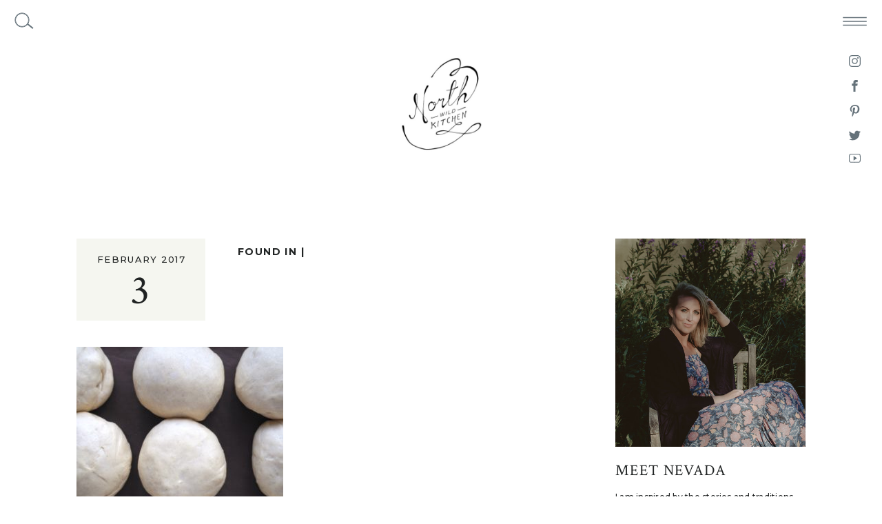

--- FILE ---
content_type: text/html; charset=UTF-8
request_url: https://northwildkitchen.com/skoleboller-norwegian-buns/olympus-digital-camera-784/
body_size: 25038
content:
<!DOCTYPE html>
<html lang="en-US" class="d">
<head>
<link rel="stylesheet" type="text/css" href="//lib.showit.co/engine/2.6.4/showit.css" />
<meta name='robots' content='index, follow, max-image-preview:large, max-snippet:-1, max-video-preview:-1' />

	<!-- This site is optimized with the Yoast SEO plugin v26.8 - https://yoast.com/product/yoast-seo-wordpress/ -->
	<title>- North Wild Kitchen</title>
	<link rel="canonical" href="https://northwildkitchen.com/skoleboller-norwegian-buns/olympus-digital-camera-784/" />
	<meta property="og:locale" content="en_US" />
	<meta property="og:type" content="article" />
	<meta property="og:title" content="- North Wild Kitchen" />
	<meta property="og:url" content="https://northwildkitchen.com/skoleboller-norwegian-buns/olympus-digital-camera-784/" />
	<meta property="og:site_name" content="North Wild Kitchen" />
	<meta property="article:publisher" content="https://www.facebook.com/North-Wild-Kitchen-1681229762146762/" />
	<meta property="article:modified_time" content="2017-02-03T13:40:11+00:00" />
	<meta property="og:image" content="https://northwildkitchen.com/skoleboller-norwegian-buns/olympus-digital-camera-784" />
	<meta property="og:image:width" content="4608" />
	<meta property="og:image:height" content="3456" />
	<meta property="og:image:type" content="image/jpeg" />
	<meta name="twitter:card" content="summary_large_image" />
	<meta name="twitter:site" content="@nevada_nwk" />
	<script type="application/ld+json" class="yoast-schema-graph">{"@context":"https://schema.org","@graph":[{"@type":"WebPage","@id":"https://northwildkitchen.com/skoleboller-norwegian-buns/olympus-digital-camera-784/","url":"https://northwildkitchen.com/skoleboller-norwegian-buns/olympus-digital-camera-784/","name":"- North Wild Kitchen","isPartOf":{"@id":"https://northwildkitchen.com/#website"},"primaryImageOfPage":{"@id":"https://northwildkitchen.com/skoleboller-norwegian-buns/olympus-digital-camera-784/#primaryimage"},"image":{"@id":"https://northwildkitchen.com/skoleboller-norwegian-buns/olympus-digital-camera-784/#primaryimage"},"thumbnailUrl":"https://northwildkitchen.com/wp-content/uploads/2017/02/P1260014-2.jpg","datePublished":"2017-02-03T13:20:06+00:00","dateModified":"2017-02-03T13:40:11+00:00","breadcrumb":{"@id":"https://northwildkitchen.com/skoleboller-norwegian-buns/olympus-digital-camera-784/#breadcrumb"},"inLanguage":"en-US","potentialAction":[{"@type":"ReadAction","target":["https://northwildkitchen.com/skoleboller-norwegian-buns/olympus-digital-camera-784/"]}]},{"@type":"ImageObject","inLanguage":"en-US","@id":"https://northwildkitchen.com/skoleboller-norwegian-buns/olympus-digital-camera-784/#primaryimage","url":"https://northwildkitchen.com/wp-content/uploads/2017/02/P1260014-2.jpg","contentUrl":"https://northwildkitchen.com/wp-content/uploads/2017/02/P1260014-2.jpg","width":4608,"height":3456,"caption":"Skoleboller (Norwegian Buns with Custard & Coconut)"},{"@type":"BreadcrumbList","@id":"https://northwildkitchen.com/skoleboller-norwegian-buns/olympus-digital-camera-784/#breadcrumb","itemListElement":[{"@type":"ListItem","position":1,"name":"Home","item":"https://northwildkitchen.com/"},{"@type":"ListItem","position":2,"name":"Skoleboller (Norwegian Buns with Custard &#038; Coconut)","item":"https://northwildkitchen.com/skoleboller-norwegian-buns/"}]},{"@type":"WebSite","@id":"https://northwildkitchen.com/#website","url":"https://northwildkitchen.com/","name":"North Wild Kitchen","description":"|  Traditions. Stories. People. Recipes. From Norway","publisher":{"@id":"https://northwildkitchen.com/#organization"},"potentialAction":[{"@type":"SearchAction","target":{"@type":"EntryPoint","urlTemplate":"https://northwildkitchen.com/?s={search_term_string}"},"query-input":{"@type":"PropertyValueSpecification","valueRequired":true,"valueName":"search_term_string"}}],"inLanguage":"en-US"},{"@type":"Organization","@id":"https://northwildkitchen.com/#organization","name":"North Wild Kitchen","url":"https://northwildkitchen.com/","logo":{"@type":"ImageObject","inLanguage":"en-US","@id":"https://northwildkitchen.com/#/schema/logo/image/","url":"https://northwildkitchen.com/wp-content/uploads/2016/01/NWK_logo_black_org.jpg","contentUrl":"https://northwildkitchen.com/wp-content/uploads/2016/01/NWK_logo_black_org.jpg","width":480,"height":480,"caption":"North Wild Kitchen"},"image":{"@id":"https://northwildkitchen.com/#/schema/logo/image/"},"sameAs":["https://www.facebook.com/North-Wild-Kitchen-1681229762146762/","https://x.com/nevada_nwk","https://www.instagram.com/northwildkitchen/","https://no.pinterest.com/northwildkitche/"]}]}</script>
	<!-- / Yoast SEO plugin. -->


<link rel="alternate" type="application/rss+xml" title="North Wild Kitchen &raquo; Feed" href="https://northwildkitchen.com/feed/" />
<link rel="alternate" type="application/rss+xml" title="North Wild Kitchen &raquo; Comments Feed" href="https://northwildkitchen.com/comments/feed/" />
<link rel="alternate" type="application/rss+xml" title="North Wild Kitchen &raquo;  Comments Feed" href="https://northwildkitchen.com/skoleboller-norwegian-buns/olympus-digital-camera-784/feed/" />
<script type="text/javascript">
/* <![CDATA[ */
window._wpemojiSettings = {"baseUrl":"https:\/\/s.w.org\/images\/core\/emoji\/16.0.1\/72x72\/","ext":".png","svgUrl":"https:\/\/s.w.org\/images\/core\/emoji\/16.0.1\/svg\/","svgExt":".svg","source":{"concatemoji":"https:\/\/northwildkitchen.com\/wp-includes\/js\/wp-emoji-release.min.js?ver=6.8.3"}};
/*! This file is auto-generated */
!function(s,n){var o,i,e;function c(e){try{var t={supportTests:e,timestamp:(new Date).valueOf()};sessionStorage.setItem(o,JSON.stringify(t))}catch(e){}}function p(e,t,n){e.clearRect(0,0,e.canvas.width,e.canvas.height),e.fillText(t,0,0);var t=new Uint32Array(e.getImageData(0,0,e.canvas.width,e.canvas.height).data),a=(e.clearRect(0,0,e.canvas.width,e.canvas.height),e.fillText(n,0,0),new Uint32Array(e.getImageData(0,0,e.canvas.width,e.canvas.height).data));return t.every(function(e,t){return e===a[t]})}function u(e,t){e.clearRect(0,0,e.canvas.width,e.canvas.height),e.fillText(t,0,0);for(var n=e.getImageData(16,16,1,1),a=0;a<n.data.length;a++)if(0!==n.data[a])return!1;return!0}function f(e,t,n,a){switch(t){case"flag":return n(e,"\ud83c\udff3\ufe0f\u200d\u26a7\ufe0f","\ud83c\udff3\ufe0f\u200b\u26a7\ufe0f")?!1:!n(e,"\ud83c\udde8\ud83c\uddf6","\ud83c\udde8\u200b\ud83c\uddf6")&&!n(e,"\ud83c\udff4\udb40\udc67\udb40\udc62\udb40\udc65\udb40\udc6e\udb40\udc67\udb40\udc7f","\ud83c\udff4\u200b\udb40\udc67\u200b\udb40\udc62\u200b\udb40\udc65\u200b\udb40\udc6e\u200b\udb40\udc67\u200b\udb40\udc7f");case"emoji":return!a(e,"\ud83e\udedf")}return!1}function g(e,t,n,a){var r="undefined"!=typeof WorkerGlobalScope&&self instanceof WorkerGlobalScope?new OffscreenCanvas(300,150):s.createElement("canvas"),o=r.getContext("2d",{willReadFrequently:!0}),i=(o.textBaseline="top",o.font="600 32px Arial",{});return e.forEach(function(e){i[e]=t(o,e,n,a)}),i}function t(e){var t=s.createElement("script");t.src=e,t.defer=!0,s.head.appendChild(t)}"undefined"!=typeof Promise&&(o="wpEmojiSettingsSupports",i=["flag","emoji"],n.supports={everything:!0,everythingExceptFlag:!0},e=new Promise(function(e){s.addEventListener("DOMContentLoaded",e,{once:!0})}),new Promise(function(t){var n=function(){try{var e=JSON.parse(sessionStorage.getItem(o));if("object"==typeof e&&"number"==typeof e.timestamp&&(new Date).valueOf()<e.timestamp+604800&&"object"==typeof e.supportTests)return e.supportTests}catch(e){}return null}();if(!n){if("undefined"!=typeof Worker&&"undefined"!=typeof OffscreenCanvas&&"undefined"!=typeof URL&&URL.createObjectURL&&"undefined"!=typeof Blob)try{var e="postMessage("+g.toString()+"("+[JSON.stringify(i),f.toString(),p.toString(),u.toString()].join(",")+"));",a=new Blob([e],{type:"text/javascript"}),r=new Worker(URL.createObjectURL(a),{name:"wpTestEmojiSupports"});return void(r.onmessage=function(e){c(n=e.data),r.terminate(),t(n)})}catch(e){}c(n=g(i,f,p,u))}t(n)}).then(function(e){for(var t in e)n.supports[t]=e[t],n.supports.everything=n.supports.everything&&n.supports[t],"flag"!==t&&(n.supports.everythingExceptFlag=n.supports.everythingExceptFlag&&n.supports[t]);n.supports.everythingExceptFlag=n.supports.everythingExceptFlag&&!n.supports.flag,n.DOMReady=!1,n.readyCallback=function(){n.DOMReady=!0}}).then(function(){return e}).then(function(){var e;n.supports.everything||(n.readyCallback(),(e=n.source||{}).concatemoji?t(e.concatemoji):e.wpemoji&&e.twemoji&&(t(e.twemoji),t(e.wpemoji)))}))}((window,document),window._wpemojiSettings);
/* ]]> */
</script>
<style id='wp-emoji-styles-inline-css' type='text/css'>

	img.wp-smiley, img.emoji {
		display: inline !important;
		border: none !important;
		box-shadow: none !important;
		height: 1em !important;
		width: 1em !important;
		margin: 0 0.07em !important;
		vertical-align: -0.1em !important;
		background: none !important;
		padding: 0 !important;
	}
</style>
<link rel='stylesheet' id='wp-block-library-css' href='https://northwildkitchen.com/wp-includes/css/dist/block-library/style.min.css?ver=6.8.3' type='text/css' media='all' />
<style id='classic-theme-styles-inline-css' type='text/css'>
/*! This file is auto-generated */
.wp-block-button__link{color:#fff;background-color:#32373c;border-radius:9999px;box-shadow:none;text-decoration:none;padding:calc(.667em + 2px) calc(1.333em + 2px);font-size:1.125em}.wp-block-file__button{background:#32373c;color:#fff;text-decoration:none}
</style>
<style id='global-styles-inline-css' type='text/css'>
:root{--wp--preset--aspect-ratio--square: 1;--wp--preset--aspect-ratio--4-3: 4/3;--wp--preset--aspect-ratio--3-4: 3/4;--wp--preset--aspect-ratio--3-2: 3/2;--wp--preset--aspect-ratio--2-3: 2/3;--wp--preset--aspect-ratio--16-9: 16/9;--wp--preset--aspect-ratio--9-16: 9/16;--wp--preset--color--black: #000000;--wp--preset--color--cyan-bluish-gray: #abb8c3;--wp--preset--color--white: #ffffff;--wp--preset--color--pale-pink: #f78da7;--wp--preset--color--vivid-red: #cf2e2e;--wp--preset--color--luminous-vivid-orange: #ff6900;--wp--preset--color--luminous-vivid-amber: #fcb900;--wp--preset--color--light-green-cyan: #7bdcb5;--wp--preset--color--vivid-green-cyan: #00d084;--wp--preset--color--pale-cyan-blue: #8ed1fc;--wp--preset--color--vivid-cyan-blue: #0693e3;--wp--preset--color--vivid-purple: #9b51e0;--wp--preset--gradient--vivid-cyan-blue-to-vivid-purple: linear-gradient(135deg,rgba(6,147,227,1) 0%,rgb(155,81,224) 100%);--wp--preset--gradient--light-green-cyan-to-vivid-green-cyan: linear-gradient(135deg,rgb(122,220,180) 0%,rgb(0,208,130) 100%);--wp--preset--gradient--luminous-vivid-amber-to-luminous-vivid-orange: linear-gradient(135deg,rgba(252,185,0,1) 0%,rgba(255,105,0,1) 100%);--wp--preset--gradient--luminous-vivid-orange-to-vivid-red: linear-gradient(135deg,rgba(255,105,0,1) 0%,rgb(207,46,46) 100%);--wp--preset--gradient--very-light-gray-to-cyan-bluish-gray: linear-gradient(135deg,rgb(238,238,238) 0%,rgb(169,184,195) 100%);--wp--preset--gradient--cool-to-warm-spectrum: linear-gradient(135deg,rgb(74,234,220) 0%,rgb(151,120,209) 20%,rgb(207,42,186) 40%,rgb(238,44,130) 60%,rgb(251,105,98) 80%,rgb(254,248,76) 100%);--wp--preset--gradient--blush-light-purple: linear-gradient(135deg,rgb(255,206,236) 0%,rgb(152,150,240) 100%);--wp--preset--gradient--blush-bordeaux: linear-gradient(135deg,rgb(254,205,165) 0%,rgb(254,45,45) 50%,rgb(107,0,62) 100%);--wp--preset--gradient--luminous-dusk: linear-gradient(135deg,rgb(255,203,112) 0%,rgb(199,81,192) 50%,rgb(65,88,208) 100%);--wp--preset--gradient--pale-ocean: linear-gradient(135deg,rgb(255,245,203) 0%,rgb(182,227,212) 50%,rgb(51,167,181) 100%);--wp--preset--gradient--electric-grass: linear-gradient(135deg,rgb(202,248,128) 0%,rgb(113,206,126) 100%);--wp--preset--gradient--midnight: linear-gradient(135deg,rgb(2,3,129) 0%,rgb(40,116,252) 100%);--wp--preset--font-size--small: 13px;--wp--preset--font-size--medium: 20px;--wp--preset--font-size--large: 36px;--wp--preset--font-size--x-large: 42px;--wp--preset--spacing--20: 0.44rem;--wp--preset--spacing--30: 0.67rem;--wp--preset--spacing--40: 1rem;--wp--preset--spacing--50: 1.5rem;--wp--preset--spacing--60: 2.25rem;--wp--preset--spacing--70: 3.38rem;--wp--preset--spacing--80: 5.06rem;--wp--preset--shadow--natural: 6px 6px 9px rgba(0, 0, 0, 0.2);--wp--preset--shadow--deep: 12px 12px 50px rgba(0, 0, 0, 0.4);--wp--preset--shadow--sharp: 6px 6px 0px rgba(0, 0, 0, 0.2);--wp--preset--shadow--outlined: 6px 6px 0px -3px rgba(255, 255, 255, 1), 6px 6px rgba(0, 0, 0, 1);--wp--preset--shadow--crisp: 6px 6px 0px rgba(0, 0, 0, 1);}:where(.is-layout-flex){gap: 0.5em;}:where(.is-layout-grid){gap: 0.5em;}body .is-layout-flex{display: flex;}.is-layout-flex{flex-wrap: wrap;align-items: center;}.is-layout-flex > :is(*, div){margin: 0;}body .is-layout-grid{display: grid;}.is-layout-grid > :is(*, div){margin: 0;}:where(.wp-block-columns.is-layout-flex){gap: 2em;}:where(.wp-block-columns.is-layout-grid){gap: 2em;}:where(.wp-block-post-template.is-layout-flex){gap: 1.25em;}:where(.wp-block-post-template.is-layout-grid){gap: 1.25em;}.has-black-color{color: var(--wp--preset--color--black) !important;}.has-cyan-bluish-gray-color{color: var(--wp--preset--color--cyan-bluish-gray) !important;}.has-white-color{color: var(--wp--preset--color--white) !important;}.has-pale-pink-color{color: var(--wp--preset--color--pale-pink) !important;}.has-vivid-red-color{color: var(--wp--preset--color--vivid-red) !important;}.has-luminous-vivid-orange-color{color: var(--wp--preset--color--luminous-vivid-orange) !important;}.has-luminous-vivid-amber-color{color: var(--wp--preset--color--luminous-vivid-amber) !important;}.has-light-green-cyan-color{color: var(--wp--preset--color--light-green-cyan) !important;}.has-vivid-green-cyan-color{color: var(--wp--preset--color--vivid-green-cyan) !important;}.has-pale-cyan-blue-color{color: var(--wp--preset--color--pale-cyan-blue) !important;}.has-vivid-cyan-blue-color{color: var(--wp--preset--color--vivid-cyan-blue) !important;}.has-vivid-purple-color{color: var(--wp--preset--color--vivid-purple) !important;}.has-black-background-color{background-color: var(--wp--preset--color--black) !important;}.has-cyan-bluish-gray-background-color{background-color: var(--wp--preset--color--cyan-bluish-gray) !important;}.has-white-background-color{background-color: var(--wp--preset--color--white) !important;}.has-pale-pink-background-color{background-color: var(--wp--preset--color--pale-pink) !important;}.has-vivid-red-background-color{background-color: var(--wp--preset--color--vivid-red) !important;}.has-luminous-vivid-orange-background-color{background-color: var(--wp--preset--color--luminous-vivid-orange) !important;}.has-luminous-vivid-amber-background-color{background-color: var(--wp--preset--color--luminous-vivid-amber) !important;}.has-light-green-cyan-background-color{background-color: var(--wp--preset--color--light-green-cyan) !important;}.has-vivid-green-cyan-background-color{background-color: var(--wp--preset--color--vivid-green-cyan) !important;}.has-pale-cyan-blue-background-color{background-color: var(--wp--preset--color--pale-cyan-blue) !important;}.has-vivid-cyan-blue-background-color{background-color: var(--wp--preset--color--vivid-cyan-blue) !important;}.has-vivid-purple-background-color{background-color: var(--wp--preset--color--vivid-purple) !important;}.has-black-border-color{border-color: var(--wp--preset--color--black) !important;}.has-cyan-bluish-gray-border-color{border-color: var(--wp--preset--color--cyan-bluish-gray) !important;}.has-white-border-color{border-color: var(--wp--preset--color--white) !important;}.has-pale-pink-border-color{border-color: var(--wp--preset--color--pale-pink) !important;}.has-vivid-red-border-color{border-color: var(--wp--preset--color--vivid-red) !important;}.has-luminous-vivid-orange-border-color{border-color: var(--wp--preset--color--luminous-vivid-orange) !important;}.has-luminous-vivid-amber-border-color{border-color: var(--wp--preset--color--luminous-vivid-amber) !important;}.has-light-green-cyan-border-color{border-color: var(--wp--preset--color--light-green-cyan) !important;}.has-vivid-green-cyan-border-color{border-color: var(--wp--preset--color--vivid-green-cyan) !important;}.has-pale-cyan-blue-border-color{border-color: var(--wp--preset--color--pale-cyan-blue) !important;}.has-vivid-cyan-blue-border-color{border-color: var(--wp--preset--color--vivid-cyan-blue) !important;}.has-vivid-purple-border-color{border-color: var(--wp--preset--color--vivid-purple) !important;}.has-vivid-cyan-blue-to-vivid-purple-gradient-background{background: var(--wp--preset--gradient--vivid-cyan-blue-to-vivid-purple) !important;}.has-light-green-cyan-to-vivid-green-cyan-gradient-background{background: var(--wp--preset--gradient--light-green-cyan-to-vivid-green-cyan) !important;}.has-luminous-vivid-amber-to-luminous-vivid-orange-gradient-background{background: var(--wp--preset--gradient--luminous-vivid-amber-to-luminous-vivid-orange) !important;}.has-luminous-vivid-orange-to-vivid-red-gradient-background{background: var(--wp--preset--gradient--luminous-vivid-orange-to-vivid-red) !important;}.has-very-light-gray-to-cyan-bluish-gray-gradient-background{background: var(--wp--preset--gradient--very-light-gray-to-cyan-bluish-gray) !important;}.has-cool-to-warm-spectrum-gradient-background{background: var(--wp--preset--gradient--cool-to-warm-spectrum) !important;}.has-blush-light-purple-gradient-background{background: var(--wp--preset--gradient--blush-light-purple) !important;}.has-blush-bordeaux-gradient-background{background: var(--wp--preset--gradient--blush-bordeaux) !important;}.has-luminous-dusk-gradient-background{background: var(--wp--preset--gradient--luminous-dusk) !important;}.has-pale-ocean-gradient-background{background: var(--wp--preset--gradient--pale-ocean) !important;}.has-electric-grass-gradient-background{background: var(--wp--preset--gradient--electric-grass) !important;}.has-midnight-gradient-background{background: var(--wp--preset--gradient--midnight) !important;}.has-small-font-size{font-size: var(--wp--preset--font-size--small) !important;}.has-medium-font-size{font-size: var(--wp--preset--font-size--medium) !important;}.has-large-font-size{font-size: var(--wp--preset--font-size--large) !important;}.has-x-large-font-size{font-size: var(--wp--preset--font-size--x-large) !important;}
:where(.wp-block-post-template.is-layout-flex){gap: 1.25em;}:where(.wp-block-post-template.is-layout-grid){gap: 1.25em;}
:where(.wp-block-columns.is-layout-flex){gap: 2em;}:where(.wp-block-columns.is-layout-grid){gap: 2em;}
:root :where(.wp-block-pullquote){font-size: 1.5em;line-height: 1.6;}
</style>
<link rel='stylesheet' id='ppress-frontend-css' href='https://northwildkitchen.com/wp-content/plugins/wp-user-avatar/assets/css/frontend.min.css?ver=4.16.8' type='text/css' media='all' />
<link rel='stylesheet' id='ppress-flatpickr-css' href='https://northwildkitchen.com/wp-content/plugins/wp-user-avatar/assets/flatpickr/flatpickr.min.css?ver=4.16.8' type='text/css' media='all' />
<link rel='stylesheet' id='ppress-select2-css' href='https://northwildkitchen.com/wp-content/plugins/wp-user-avatar/assets/select2/select2.min.css?ver=6.8.3' type='text/css' media='all' />
<link rel='stylesheet' id='pub-style-css' href='https://northwildkitchen.com/wp-content/themes/showit/pubs/gmrjckxssriix_ec6zvyaa/20260119153931Sq58ypa/assets/pub.css?ver=1768837178' type='text/css' media='all' />
<script type="text/javascript" src="https://northwildkitchen.com/wp-includes/js/jquery/jquery.min.js?ver=3.7.1" id="jquery-core-js"></script>
<script type="text/javascript" id="jquery-core-js-after">
/* <![CDATA[ */
$ = jQuery;
/* ]]> */
</script>
<script type="text/javascript" src="https://northwildkitchen.com/wp-includes/js/jquery/jquery-migrate.min.js?ver=3.4.1" id="jquery-migrate-js"></script>
<script type="text/javascript" src="https://northwildkitchen.com/wp-content/plugins/wp-user-avatar/assets/flatpickr/flatpickr.min.js?ver=4.16.8" id="ppress-flatpickr-js"></script>
<script type="text/javascript" src="https://northwildkitchen.com/wp-content/plugins/wp-user-avatar/assets/select2/select2.min.js?ver=4.16.8" id="ppress-select2-js"></script>
<script type="text/javascript" src="https://northwildkitchen.com/wp-content/themes/showit/pubs/gmrjckxssriix_ec6zvyaa/20260119153931Sq58ypa/assets/pub.js?ver=1768837178" id="pub-script-js"></script>
<link rel="https://api.w.org/" href="https://northwildkitchen.com/wp-json/" /><link rel="alternate" title="JSON" type="application/json" href="https://northwildkitchen.com/wp-json/wp/v2/media/2829" /><link rel="EditURI" type="application/rsd+xml" title="RSD" href="https://northwildkitchen.com/xmlrpc.php?rsd" />
<link rel='shortlink' href='https://northwildkitchen.com/?p=2829' />
<link rel="alternate" title="oEmbed (JSON)" type="application/json+oembed" href="https://northwildkitchen.com/wp-json/oembed/1.0/embed?url=https%3A%2F%2Fnorthwildkitchen.com%2Fskoleboller-norwegian-buns%2Folympus-digital-camera-784%2F" />
<link rel="alternate" title="oEmbed (XML)" type="text/xml+oembed" href="https://northwildkitchen.com/wp-json/oembed/1.0/embed?url=https%3A%2F%2Fnorthwildkitchen.com%2Fskoleboller-norwegian-buns%2Folympus-digital-camera-784%2F&#038;format=xml" />
		<script type="text/javascript" async defer data-pin-color="gray"  data-pin-hover="true"
			src="https://northwildkitchen.com/wp-content/plugins/pinterest-pin-it-button-on-image-hover-and-post/js/pinit.js"></script>
		
<meta charset="UTF-8" />
<meta name="viewport" content="width=device-width, initial-scale=1" />
<link rel="icon" type="image/png" href="//static.showit.co/200/-0TRDpKISPW5nn_M059wdw/95992/sopp_2.png" />
<link rel="preconnect" href="https://static.showit.co" />

<link rel="preconnect" href="https://fonts.googleapis.com">
<link rel="preconnect" href="https://fonts.gstatic.com" crossorigin>
<link href="https://fonts.googleapis.com/css?family=Crimson+Text:regular|Montserrat:500|Crimson+Text:italic|Montserrat:700|Montserrat:300" rel="stylesheet" type="text/css"/>
<script id="init_data" type="application/json">
{"mobile":{"w":320,"bgMediaType":"none","bgFillType":"color","bgColor":"colors-7"},"desktop":{"w":1200,"bgColor":"colors-7","bgMediaType":"none","bgFillType":"color"},"sid":"gmrjckxssriix_ec6zvyaa","break":768,"assetURL":"//static.showit.co","contactFormId":"95992/212309","cfAction":"aHR0cHM6Ly9jbGllbnRzZXJ2aWNlLnNob3dpdC5jby9jb250YWN0Zm9ybQ==","sgAction":"aHR0cHM6Ly9jbGllbnRzZXJ2aWNlLnNob3dpdC5jby9zb2NpYWxncmlk","blockData":[{"slug":"logo-header","visible":"d","states":[{"d":{"bgFillType":"color","bgColor":"#000000:0","bgMediaType":"none"},"m":{"bgFillType":"color","bgColor":"#000000:0","bgMediaType":"none"},"slug":"view-2"},{"d":{"bgFillType":"color","bgColor":"#000000:0","bgMediaType":"none"},"m":{"bgFillType":"color","bgColor":"#000000:0","bgMediaType":"none"},"slug":"view-1"}],"d":{"h":300,"w":1200,"locking":{},"bgFillType":"color","bgColor":"#000000:0","bgMediaType":"none"},"m":{"h":120,"w":320,"bgFillType":"color","bgColor":"#000000:0","bgMediaType":"none"},"stateTrans":[{},{}]},{"slug":"hidden-navigation","visible":"a","states":[{"d":{"bgFillType":"color","bgColor":"#000000:0","bgMediaType":"none"},"m":{"bgFillType":"color","bgColor":"#000000:0","bgMediaType":"none"},"slug":"hidden-nav"},{"d":{"bgFillType":"color","bgColor":"#000000:0","bgMediaType":"none"},"m":{"bgFillType":"color","bgColor":"#000000:0","bgMediaType":"none"},"slug":"shown-nav"}],"d":{"h":1,"w":1200,"locking":{"side":"t","scrollOffset":1},"trIn":{"type":"fade"},"bgFillType":"color","bgColor":"colors-7","bgMediaType":"none","tr":{"in":{"cl":"fadeIn","d":"0.5","dl":"0"}}},"m":{"h":1,"w":320,"locking":{"side":"st"},"bgFillType":"color","bgColor":"colors-7","bgMediaType":"none"},"ps":[{"trigger":"percent","type":"change","offset":0,"block":"hidden-navigation","state":"1"}],"stateTrans":[{},{}]},{"slug":"sidebar","visible":"d","states":[],"d":{"h":1,"w":1200,"bgFillType":"color","bgColor":"#000000:0","bgMediaType":"none"},"m":{"h":1101,"w":320,"bgFillType":"color","bgColor":"#000000:0","bgMediaType":"none"}},{"slug":"post-header","visible":"a","states":[],"d":{"h":166,"w":1200,"nature":"dH","bgFillType":"color","bgColor":"#000000:0","bgMediaType":"none"},"m":{"h":212,"w":320,"nature":"dH","bgFillType":"color","bgColor":"#000000:0","bgMediaType":"none"}},{"slug":"post-body","visible":"a","states":[],"d":{"h":220,"w":1200,"nature":"dH","bgFillType":"color","bgColor":"#000000:0","bgMediaType":"none"},"m":{"h":340,"w":320,"nature":"dH","bgFillType":"color","bgColor":"#000000:0","bgMediaType":"none"}},{"slug":"author-card","visible":"a","states":[],"d":{"h":304,"w":1200,"bgFillType":"color","bgColor":"colors-7","bgMediaType":"none"},"m":{"h":375,"w":320,"bgFillType":"color","bgColor":"colors-7","bgMediaType":"none"}},{"slug":"comments-header","visible":"a","states":[],"d":{"h":100,"w":1200,"nature":"dH","bgFillType":"color","bgColor":"colors-7","bgMediaType":"none"},"m":{"h":95,"w":320,"nature":"dH","bgFillType":"color","bgColor":"colors-7","bgMediaType":"none"}},{"slug":"comment-form","visible":"a","states":[],"d":{"h":60,"w":1200,"nature":"dH","bgFillType":"color","bgColor":"colors-7","bgMediaType":"none"},"m":{"h":97,"w":320,"nature":"dH","bgFillType":"color","bgColor":"colors-7","bgMediaType":"none"}},{"slug":"comments","visible":"a","states":[],"d":{"h":60,"w":1200,"nature":"dH","bgFillType":"color","bgColor":"colors-7","bgMediaType":"none"},"m":{"h":80,"w":320,"nature":"dH","bgFillType":"color","bgColor":"colors-7","bgMediaType":"none"}},{"slug":"recent-posts","visible":"a","states":[{"d":{"bgFillType":"color","bgColor":"#000000:0","bgMediaType":"none"},"m":{"bgFillType":"color","bgColor":"#000000:0","bgMediaType":"none"},"slug":"view-1"},{"d":{"bgFillType":"color","bgColor":"#000000:0","bgMediaType":"none"},"m":{"bgFillType":"color","bgColor":"#000000:0","bgMediaType":"none"},"slug":"view-2"},{"d":{"bgFillType":"color","bgColor":"#000000:0","bgMediaType":"none"},"m":{"bgFillType":"color","bgColor":"#000000:0","bgMediaType":"none"},"slug":"view-3"},{"d":{"bgFillType":"color","bgColor":"#000000:0","bgMediaType":"none"},"m":{"bgFillType":"color","bgColor":"#000000:0","bgMediaType":"none"},"slug":"view-4"}],"d":{"h":870,"w":1200,"bgFillType":"color","bgColor":"colors-7","bgMediaType":"none"},"m":{"h":502,"w":320,"bgFillType":"color","bgColor":"colors-7","bgMediaType":"none"},"wpPostLookup":true,"stateTrans":[{},{},{},{}]},{"slug":"pagination","visible":"a","states":[],"d":{"h":78,"w":1200,"nature":"dH","bgFillType":"color","bgColor":"colors-6","bgMediaType":"none"},"m":{"h":118,"w":320,"nature":"dH","bgFillType":"color","bgColor":"colors-6","bgMediaType":"none"}},{"slug":"footer","visible":"a","states":[],"d":{"h":490,"w":1200,"bgFillType":"color","bgColor":"colors-7","bgMediaType":"none"},"m":{"h":644,"w":320,"bgFillType":"color","bgColor":"colors-7","bgMediaType":"none"}},{"slug":"navigation-open","visible":"a","states":[{"d":{"bgFillType":"color","bgColor":"#000000:0","bgMediaType":"none"},"m":{"bgFillType":"color","bgColor":"#000000:0","bgMediaType":"none"},"slug":"dropdowns-closed"},{"d":{"bgFillType":"color","bgColor":"#000000:0","bgMediaType":"none"},"m":{"bgFillType":"color","bgColor":"#000000:0","bgMediaType":"none"},"slug":"about-dropdown"},{"d":{"bgFillType":"color","bgColor":"#000000:0","bgMediaType":"none"},"m":{"bgFillType":"color","bgColor":"#000000:0","bgMediaType":"none"},"slug":"nordic-living"}],"d":{"h":62,"w":1200,"locking":{"side":"t"},"trIn":{"type":"fade"},"bgFillType":"color","bgColor":"#000000:0","bgMediaType":"none","tr":{"in":{"cl":"fadeIn","d":"0.5","dl":"0"}}},"m":{"h":400,"w":320,"locking":{"side":"t"},"nature":"wH","bgFillType":"color","bgColor":"colors-7","bgMediaType":"none"},"stateTrans":[{},{},{}]},{"slug":"search","visible":"d","states":[],"d":{"h":62,"w":1200,"locking":{"side":"t"},"trIn":{"type":"fade"},"trOut":{"type":"fade"},"bgFillType":"color","bgColor":"#000000:0","bgMediaType":"none","tr":{"in":{"cl":"fadeIn","d":"0.5","dl":"0"},"out":{"cl":"fadeOut","d":"0.5","dl":"0"}}},"m":{"h":200,"w":320,"locking":{"side":"t"},"bgFillType":"color","bgColor":"#FFFFFF","bgMediaType":"none"}}],"elementData":[{"type":"simple","visible":"a","id":"logo-header_0","blockId":"logo-header","m":{"x":1,"y":0,"w":271,"h":119,"a":0},"d":{"x":80,"y":-6,"w":1040,"h":306,"a":0,"lockV":"ts"}},{"type":"graphic","visible":"d","id":"logo-header_view-2_0","blockId":"logo-header","m":{"x":86,"y":15,"w":148,"h":90,"a":0,"lockV":"t"},"d":{"x":461,"y":63,"w":278,"h":175,"a":0,"gs":{"t":"fit"}},"c":{"key":"MBbZyjhkRw--b0sER7Jhlg/95992/nwk_logo_black_org.jpg","aspect_ratio":1}},{"type":"graphic","visible":"a","id":"logo-header_view-1_0","blockId":"logo-header","m":{"x":48,"y":37,"w":224,"h":47,"a":0},"d":{"x":376,"y":78,"w":449,"h":85,"a":0,"gs":{"t":"fit"}},"c":{"key":"MyoPmO3hSx69JK5_xVIirw/shared/nwkbynevada.png","aspect_ratio":4.80447}},{"type":"simple","visible":"a","id":"hidden-navigation_shown-nav_0","blockId":"hidden-navigation","m":{"x":0,"y":-1,"w":321,"h":34,"a":0},"d":{"x":0,"y":0,"w":1200,"h":62,"a":0,"lockH":"s"}},{"type":"icon","visible":"a","id":"hidden-navigation_shown-nav_1","blockId":"hidden-navigation","m":{"x":270,"y":0,"w":50,"h":32,"a":0},"d":{"x":1124,"y":6,"w":73,"h":50,"a":0,"lockH":"r"},"pc":[{"type":"show","block":"navigation-open"}]},{"type":"text","visible":"a","id":"hidden-navigation_shown-nav_2","blockId":"hidden-navigation","m":{"x":15,"y":5,"w":197,"h":22,"a":0},"d":{"x":404,"y":19,"w":392,"h":21,"a":0}},{"type":"simple","visible":"d","id":"hidden-navigation_shown-nav_3","blockId":"hidden-navigation","m":{"x":48,"y":0,"w":224,"h":0.7,"a":0},"d":{"x":39,"y":37,"w":10,"h":2,"a":39,"lockH":"l"}},{"type":"icon","visible":"d","id":"hidden-navigation_shown-nav_4","blockId":"hidden-navigation","m":{"x":270,"y":0,"w":50,"h":32,"a":0},"d":{"x":13,"y":16,"w":38,"h":26,"a":0,"lockH":"l"}},{"type":"icon","visible":"d","id":"hidden-navigation_shown-nav_5","blockId":"hidden-navigation","m":{"x":270,"y":0,"w":50,"h":32,"a":0},"d":{"x":14,"y":17,"w":36,"h":24,"a":0,"lockH":"l"},"pc":[{"type":"show","block":"search"}]},{"type":"icon","visible":"d","id":"hidden-navigation_shown-nav_6","blockId":"hidden-navigation","m":{"x":286,"y":367,"w":16,"h":16,"a":0},"d":{"x":1152,"y":188,"w":17,"h":17,"a":0,"lockH":"r","lockV":"b"}},{"type":"icon","visible":"d","id":"hidden-navigation_shown-nav_7","blockId":"hidden-navigation","m":{"x":249,"y":367,"w":16,"h":16,"a":0},"d":{"x":1152,"y":152,"w":17,"h":17,"a":0,"lockH":"r","lockV":"b"}},{"type":"icon","visible":"d","id":"hidden-navigation_shown-nav_8","blockId":"hidden-navigation","m":{"x":216,"y":367,"w":16,"h":16,"a":0},"d":{"x":1152,"y":116,"w":17,"h":17,"a":0,"lockH":"r","lockV":"b"}},{"type":"icon","visible":"d","id":"hidden-navigation_shown-nav_9","blockId":"hidden-navigation","m":{"x":179,"y":367,"w":16,"h":16,"a":0},"d":{"x":1152,"y":80,"w":17,"h":17,"a":0,"lockH":"r","lockV":"b"}},{"type":"icon","visible":"d","id":"hidden-navigation_shown-nav_10","blockId":"hidden-navigation","m":{"x":286,"y":367,"w":16,"h":16,"a":0},"d":{"x":1152,"y":221,"w":17,"h":17,"a":0,"lockH":"r","lockV":"b"}},{"type":"simple","visible":"m","id":"hidden-navigation_1","blockId":"hidden-navigation","m":{"x":0,"y":-1,"w":321,"h":34,"a":0},"d":{"x":0,"y":0,"w":1200,"h":62,"a":0,"lockH":"s"}},{"type":"icon","visible":"m","id":"hidden-navigation_2","blockId":"hidden-navigation","m":{"x":270,"y":0,"w":50,"h":32,"a":0},"d":{"x":1124,"y":6,"w":73,"h":50,"a":0,"lockH":"r"},"pc":[{"type":"show","block":"navigation-open"}]},{"type":"text","visible":"m","id":"hidden-navigation_3","blockId":"hidden-navigation","m":{"x":15,"y":5,"w":197,"h":22,"a":0},"d":{"x":404,"y":19,"w":392,"h":21,"a":0}},{"type":"graphic","visible":"a","id":"sidebar_0","blockId":"sidebar","m":{"x":34,"y":26,"w":253,"h":162,"a":0},"d":{"x":853,"y":46,"w":276,"h":302,"a":0},"c":{"key":"wHScCHy2TKqKtZ6RQl-L-g/shared/img_1421.jpg","aspect_ratio":1.49979}},{"type":"text","visible":"a","id":"sidebar_1","blockId":"sidebar","m":{"x":34,"y":244,"w":253,"h":109,"a":0},"d":{"x":853,"y":410,"w":276,"h":147,"a":0,"lockV":"b"}},{"type":"text","visible":"a","id":"sidebar_2","blockId":"sidebar","m":{"x":34,"y":216,"w":253,"h":19,"a":0},"d":{"x":853,"y":372,"w":276,"h":23,"a":0}},{"type":"icon","visible":"a","id":"sidebar_3","blockId":"sidebar","m":{"x":162,"y":380,"w":17,"h":17,"a":0},"d":{"x":987,"y":598,"w":17,"h":17,"a":0,"lockV":"b"}},{"type":"icon","visible":"a","id":"sidebar_4","blockId":"sidebar","m":{"x":119,"y":380,"w":17,"h":17,"a":0},"d":{"x":943,"y":598,"w":17,"h":17,"a":0,"lockV":"b"}},{"type":"icon","visible":"a","id":"sidebar_5","blockId":"sidebar","m":{"x":77,"y":380,"w":17,"h":17,"a":0},"d":{"x":898,"y":598,"w":17,"h":17,"a":0,"lockV":"b"}},{"type":"icon","visible":"a","id":"sidebar_6","blockId":"sidebar","m":{"x":34,"y":380,"w":17,"h":17,"a":0},"d":{"x":853,"y":598,"w":17,"h":17,"a":0,"lockV":"b"}},{"type":"simple","visible":"a","id":"sidebar_7","blockId":"sidebar","m":{"x":34,"y":433,"w":253,"h":36,"a":0},"d":{"x":853,"y":655,"w":276,"h":44,"a":0}},{"type":"text","visible":"a","id":"sidebar_8","blockId":"sidebar","m":{"x":42,"y":439,"w":243,"h":24,"a":0},"d":{"x":870,"y":661,"w":257,"h":32,"a":0}},{"type":"simple","visible":"a","id":"sidebar_9","blockId":"sidebar","m":{"x":34,"y":510,"w":253,"h":285,"a":0},"d":{"x":853,"y":745,"w":276,"h":314,"a":0}},{"type":"graphic","visible":"a","id":"sidebar_10","blockId":"sidebar","m":{"x":38,"y":503,"w":219,"h":299,"a":-5},"d":{"x":881,"y":755,"w":213,"h":297,"a":355,"gs":{"s":50}},"c":{"key":"-L1QPG9iRUO9V7OQvTE6NQ/95992/norwegian_baking_through_the_seasons_227713.jpg","aspect_ratio":0.73079}},{"type":"simple","visible":"a","id":"sidebar_11","blockId":"sidebar","m":{"x":34,"y":722,"w":253,"h":74,"a":0},"d":{"x":853,"y":997,"w":276,"h":64,"a":0}},{"type":"simple","visible":"a","id":"sidebar_12","blockId":"sidebar","m":{"x":52,"y":672,"w":218,"h":101,"a":0},"d":{"x":881,"y":947,"w":220,"h":100,"a":0}},{"type":"text","visible":"a","id":"sidebar_13","blockId":"sidebar","m":{"x":34,"y":690,"w":253,"h":19,"a":0},"d":{"x":916,"y":963,"w":150,"h":18,"a":0,"lockV":"b"}},{"type":"text","visible":"a","id":"sidebar_14","blockId":"sidebar","m":{"x":67,"y":692,"w":187,"h":62,"a":0},"d":{"x":894,"y":963,"w":194,"h":63,"a":0}},{"type":"text","visible":"a","id":"sidebar_15","blockId":"sidebar","m":{"x":37,"y":848,"w":247,"h":55,"a":0},"d":{"x":853,"y":1172,"w":276,"h":57,"a":0,"lockV":"b"}},{"type":"iframe","visible":"a","id":"sidebar_16","blockId":"sidebar","m":{"x":14,"y":860,"w":293,"h":193,"a":0},"d":{"x":829,"y":1183,"w":325,"h":189,"a":0}},{"type":"text","visible":"a","id":"sidebar_17","blockId":"sidebar","m":{"x":49,"y":812,"w":222,"h":19,"a":0,"lockV":"b"},"d":{"x":853,"y":1134,"w":276,"h":22,"a":0,"lockV":"b"}},{"type":"icon","visible":"a","id":"sidebar_18","blockId":"sidebar","m":{"x":204,"y":378,"w":17,"h":21,"a":0},"d":{"x":1032,"y":596,"w":24,"h":20,"a":0,"lockV":"b"}},{"type":"simple","visible":"a","id":"post-header_0","blockId":"post-header","m":{"x":-1,"y":-3,"w":322,"h":217,"a":0},"d":{"x":71,"y":45,"w":187,"h":119,"a":0}},{"type":"text","visible":"d","id":"post-header_1","blockId":"post-header","m":{"x":180,"y":410,"w":140,"h":24,"a":0},"d":{"x":81,"y":91,"w":168,"h":62,"a":0}},{"type":"text","visible":"d","id":"post-header_2","blockId":"post-header","m":{"x":32,"y":408,"w":140,"h":24,"a":0},"d":{"x":81,"y":64,"w":168,"h":26,"a":0}},{"type":"text","visible":"m","id":"post-header_3","blockId":"post-header","m":{"x":22,"y":160,"w":276,"h":24,"a":0},"d":{"x":606,"y":64,"w":168,"h":26,"a":0}},{"type":"text","visible":"a","id":"post-header_4","blockId":"post-header","m":{"x":22,"y":92,"w":276,"h":56,"a":0},"d":{"x":305,"y":82,"w":473,"h":80,"a":0}},{"type":"text","visible":"a","id":"post-header_5","blockId":"post-header","m":{"x":22,"y":60,"w":276,"h":20,"a":0},"d":{"x":305,"y":52,"w":110,"h":24,"a":0}},{"type":"text","visible":"a","id":"post-header_6","blockId":"post-header","m":{"x":106,"y":60,"w":192,"h":20,"a":0},"d":{"x":405,"y":52,"w":373,"h":24,"a":0}},{"type":"text","visible":"a","id":"post-body_0","blockId":"post-body","m":{"x":22,"y":27,"w":276,"h":274,"a":0},"d":{"x":71,"y":36,"w":707,"h":132,"a":0}},{"type":"simple","visible":"a","id":"author-card_0","blockId":"author-card","m":{"x":0,"y":0,"w":320,"h":379,"a":0},"d":{"x":71,"y":0,"w":707,"h":303,"a":0}},{"type":"graphic","visible":"a","id":"author-card_1","blockId":"author-card","m":{"x":17,"y":17,"w":244,"h":194,"a":0},"d":{"x":89,"y":20,"w":240,"h":264,"a":0,"gs":{"s":85,"t":"zoom","p":200,"x":90,"y":100}},"c":{"key":"xM2mr4eJS6itEYGhAX-2Jg/shared/img_1348-2.jpg","aspect_ratio":1.50088}},{"type":"text","visible":"a","id":"author-card_2","blockId":"author-card","m":{"x":165,"y":128,"w":253,"h":31,"a":90},"d":{"x":359,"y":57,"w":363,"h":42,"a":0}},{"type":"text","visible":"a","id":"author-card_3","blockId":"author-card","m":{"x":17,"y":228,"w":287,"h":133,"a":0},"d":{"x":360,"y":124,"w":363,"h":124,"a":0}},{"type":"text","visible":"a","id":"comments-header_0","blockId":"comments-header","m":{"x":157,"y":42,"w":143,"h":17,"a":0},"d":{"x":428,"y":30,"w":350,"h":41,"a":0},"pc":[{"type":"show","block":"comment-form"}]},{"type":"text","visible":"a","id":"comments-header_1","blockId":"comments-header","m":{"x":23,"y":42,"w":115,"h":17,"a":0},"d":{"x":71,"y":30,"w":226,"h":41,"a":0}},{"type":"text","visible":"a","id":"comments-header_2","blockId":"comments-header","m":{"x":26,"y":42,"w":137,"h":17,"a":0},"d":{"x":71,"y":30,"w":300,"h":41,"a":0},"pc":[{"type":"show","block":"comments"}]},{"type":"text","visible":"a","id":"comment-form_0","blockId":"comment-form","m":{"x":14,"y":8,"w":292,"h":24,"a":0},"d":{"x":71,"y":17,"w":572,"h":26,"a":0}},{"type":"icon","visible":"a","id":"comment-form_1","blockId":"comment-form","m":{"x":119,"y":71,"w":25,"h":25,"a":-90,"lockV":"b"},"d":{"x":694,"y":22,"w":20,"h":17,"a":-90,"lockV":"t"}},{"type":"text","visible":"a","id":"comment-form_2","blockId":"comment-form","m":{"x":119,"y":67,"w":88,"h":32,"a":0,"lockV":"b"},"d":{"x":695,"y":13,"w":86,"h":34,"a":0},"pc":[{"type":"hide","block":"comment-form"}]},{"type":"text","visible":"a","id":"comments_0","blockId":"comments","m":{"x":14,"y":29,"w":292,"h":22,"a":0},"d":{"x":71,"y":17,"w":677,"h":26,"a":0}},{"type":"text","visible":"a","id":"recent-posts_view-1_0","blockId":"recent-posts","m":{"x":26,"y":110,"w":269,"h":47,"a":0},"d":{"x":219,"y":189,"w":544,"h":53,"a":0}},{"type":"text","visible":"a","id":"recent-posts_view-1_1","blockId":"recent-posts","m":{"x":26,"y":84,"w":269,"h":19,"a":0},"d":{"x":219,"y":159,"w":544,"h":17,"a":0}},{"type":"graphic","visible":"d","id":"recent-posts_view-1_2","blockId":"recent-posts","m":{"x":23,"y":78,"w":80,"h":80,"a":0},"d":{"x":71,"y":140,"w":120,"h":120,"a":0},"c":{"key":"4CuYFwjGTZeY__e1nEtYsA/shared/p7140165.jpg","aspect_ratio":1.33314}},{"type":"simple","visible":"a","id":"recent-posts_view-1_3","blockId":"recent-posts","m":{"x":18,"y":173,"w":285,"h":1,"a":0},"d":{"x":71,"y":291,"w":707,"h":1,"a":0}},{"type":"text","visible":"a","id":"recent-posts_view-2_0","blockId":"recent-posts","m":{"x":26,"y":219,"w":269,"h":47,"a":0},"d":{"x":219,"y":372,"w":544,"h":53,"a":0}},{"type":"text","visible":"a","id":"recent-posts_view-2_1","blockId":"recent-posts","m":{"x":26,"y":193,"w":269,"h":19,"a":0},"d":{"x":219,"y":342,"w":544,"h":17,"a":0}},{"type":"graphic","visible":"d","id":"recent-posts_view-2_2","blockId":"recent-posts","m":{"x":23,"y":78,"w":80,"h":80,"a":0},"d":{"x":71,"y":323,"w":120,"h":120,"a":0},"c":{"key":"4CuYFwjGTZeY__e1nEtYsA/shared/p7140165.jpg","aspect_ratio":1.33314}},{"type":"simple","visible":"a","id":"recent-posts_view-2_3","blockId":"recent-posts","m":{"x":18,"y":282,"w":285,"h":1,"a":0},"d":{"x":71,"y":474,"w":707,"h":1,"a":0}},{"type":"text","visible":"a","id":"recent-posts_view-3_0","blockId":"recent-posts","m":{"x":27,"y":328,"w":269,"h":47,"a":0},"d":{"x":219,"y":555,"w":544,"h":53,"a":0}},{"type":"text","visible":"a","id":"recent-posts_view-3_1","blockId":"recent-posts","m":{"x":27,"y":302,"w":269,"h":19,"a":0},"d":{"x":219,"y":525,"w":544,"h":17,"a":0}},{"type":"graphic","visible":"d","id":"recent-posts_view-3_2","blockId":"recent-posts","m":{"x":23,"y":78,"w":80,"h":80,"a":0},"d":{"x":71,"y":506,"w":120,"h":120,"a":0},"c":{"key":"4CuYFwjGTZeY__e1nEtYsA/shared/p7140165.jpg","aspect_ratio":1.33314}},{"type":"simple","visible":"a","id":"recent-posts_view-3_3","blockId":"recent-posts","m":{"x":19,"y":391,"w":285,"h":1,"a":0},"d":{"x":71,"y":657,"w":707,"h":1,"a":0}},{"type":"text","visible":"a","id":"recent-posts_view-4_0","blockId":"recent-posts","m":{"x":27,"y":437,"w":269,"h":47,"a":0},"d":{"x":221,"y":738,"w":544,"h":53,"a":0}},{"type":"text","visible":"a","id":"recent-posts_view-4_1","blockId":"recent-posts","m":{"x":27,"y":411,"w":269,"h":19,"a":0},"d":{"x":221,"y":708,"w":544,"h":17,"a":0}},{"type":"graphic","visible":"d","id":"recent-posts_view-4_2","blockId":"recent-posts","m":{"x":23,"y":78,"w":80,"h":80,"a":0},"d":{"x":73,"y":689,"w":120,"h":120,"a":0},"c":{"key":"4CuYFwjGTZeY__e1nEtYsA/shared/p7140165.jpg","aspect_ratio":1.33314}},{"type":"simple","visible":"a","id":"recent-posts_view-4_3","blockId":"recent-posts","m":{"x":19,"y":500,"w":285,"h":1,"a":0},"d":{"x":73,"y":840,"w":707,"h":1,"a":0}},{"type":"simple","visible":"a","id":"recent-posts_1","blockId":"recent-posts","m":{"x":18,"y":67,"w":285,"h":1,"a":0},"d":{"x":71,"y":108,"w":707,"h":1,"a":0}},{"type":"text","visible":"a","id":"recent-posts_2","blockId":"recent-posts","m":{"x":23,"y":24,"w":276,"h":33,"a":0},"d":{"x":71,"y":53,"w":698,"h":45,"a":0}},{"type":"text","visible":"a","id":"pagination_0","blockId":"pagination","m":{"x":27,"y":71,"w":266,"h":30,"a":0},"d":{"x":431,"y":28,"w":328,"h":23,"a":0}},{"type":"text","visible":"a","id":"pagination_1","blockId":"pagination","m":{"x":27,"y":35,"w":266,"h":30,"a":0},"d":{"x":91,"y":28,"w":328,"h":23,"a":0}},{"type":"iframe","visible":"d","id":"footer_1","blockId":"footer","m":{"x":48,"y":97,"w":224,"h":450.79999999999995,"a":0},"d":{"x":-23,"y":266,"w":2500,"h":197,"a":0,"lockH":"l"}},{"type":"iframe","visible":"m","id":"footer_2","blockId":"footer","m":{"x":9,"y":307,"w":303,"h":304,"a":0},"d":{"x":-23,"y":266,"w":2500,"h":197,"a":0,"lockH":"l"}},{"type":"graphic","visible":"a","id":"footer_3","blockId":"footer","m":{"x":293,"y":620,"w":22,"h":12,"a":0,"gs":{"t":"fit"}},"d":{"x":1175,"y":468,"w":15,"h":13,"a":0,"o":20,"lockH":"r"},"c":{"key":"peFvnltRRSuHD5jWdLZsdw/shared/submark.png","aspect_ratio":1.18321}},{"type":"text","visible":"a","id":"footer_4","blockId":"footer","m":{"x":9,"y":619,"w":275,"h":17,"a":0},"d":{"x":12,"y":469,"w":316,"h":17,"a":0,"lockH":"l"}},{"type":"iframe","visible":"a","id":"footer_5","blockId":"footer","m":{"x":14,"y":86,"w":293,"h":193,"a":0},"d":{"x":655,"y":101,"w":522,"h":106,"a":0}},{"type":"text","visible":"a","id":"footer_6","blockId":"footer","m":{"x":37,"y":76,"w":247,"h":55,"a":0},"d":{"x":712,"y":106,"w":397,"h":39,"a":0,"lockV":"b"}},{"type":"text","visible":"a","id":"footer_7","blockId":"footer","m":{"x":50,"y":40,"w":222,"h":19,"a":0,"lockV":"b"},"d":{"x":746,"y":68,"w":363,"h":22,"a":0,"lockV":"b"}},{"type":"text","visible":"d","id":"footer_8","blockId":"footer","m":{"x":51,"y":979,"w":139,"h":22,"a":0},"d":{"x":251,"y":184,"w":139,"h":22,"a":0,"lockV":"b"}},{"type":"text","visible":"d","id":"footer_9","blockId":"footer","m":{"x":51,"y":946,"w":139,"h":22,"a":0},"d":{"x":251,"y":158,"w":139,"h":22,"a":0,"lockV":"b"}},{"type":"text","visible":"d","id":"footer_10","blockId":"footer","m":{"x":51,"y":914,"w":139,"h":22,"a":0},"d":{"x":251,"y":132,"w":139,"h":22,"a":0,"lockV":"b"}},{"type":"text","visible":"d","id":"footer_11","blockId":"footer","m":{"x":51,"y":881,"w":139,"h":22,"a":0},"d":{"x":251,"y":106,"w":139,"h":22,"a":0,"lockV":"b"}},{"type":"text","visible":"d","id":"footer_12","blockId":"footer","m":{"x":51,"y":848,"w":139,"h":22,"a":0},"d":{"x":91,"y":184,"w":139,"h":22,"a":0,"lockV":"b"}},{"type":"text","visible":"d","id":"footer_13","blockId":"footer","m":{"x":51,"y":815,"w":139,"h":22,"a":0},"d":{"x":91,"y":158,"w":139,"h":22,"a":0,"lockV":"b"}},{"type":"text","visible":"d","id":"footer_14","blockId":"footer","m":{"x":51,"y":783,"w":139,"h":22,"a":0},"d":{"x":91,"y":132,"w":139,"h":22,"a":0,"lockV":"b"}},{"type":"text","visible":"d","id":"footer_15","blockId":"footer","m":{"x":51,"y":750,"w":139,"h":22,"a":0},"d":{"x":91,"y":106,"w":139,"h":22,"a":0,"lockV":"b"}},{"type":"text","visible":"d","id":"footer_16","blockId":"footer","m":{"x":63,"y":38,"w":194,"h":21,"a":0,"lockV":"b"},"d":{"x":91,"y":68,"w":363,"h":22,"a":0,"lockV":"b"}},{"type":"simple","visible":"a","id":"footer_17","blockId":"footer","m":{"x":42,"y":415,"w":236,"h":86,"a":0},"d":{"x":425,"y":330,"w":351,"h":69,"a":0}},{"type":"text","visible":"a","id":"footer_18","blockId":"footer","m":{"x":53,"y":471,"w":215,"h":19,"a":0},"d":{"x":445,"y":363,"w":310,"h":29,"a":0}},{"type":"text","visible":"a","id":"footer_19","blockId":"footer","m":{"x":43,"y":426,"w":235,"h":41,"a":0},"d":{"x":442,"y":344,"w":316,"h":21,"a":0}},{"type":"simple","visible":"a","id":"navigation-open_0","blockId":"navigation-open","m":{"x":0,"y":-1,"w":321,"h":402,"a":0,"lockV":"s"},"d":{"x":0,"y":0,"w":1200,"h":62,"a":0,"lockH":"s"}},{"type":"icon","visible":"m","id":"navigation-open_1","blockId":"navigation-open","m":{"x":185,"y":365,"w":16,"h":16,"a":0,"lockV":"b"},"d":{"x":1152,"y":188,"w":17,"h":17,"a":0,"lockH":"r","lockV":"b"}},{"type":"icon","visible":"m","id":"navigation-open_2","blockId":"navigation-open","m":{"x":149,"y":365,"w":16,"h":16,"a":0,"lockV":"b"},"d":{"x":1152,"y":152,"w":17,"h":17,"a":0,"lockH":"r","lockV":"b"}},{"type":"icon","visible":"m","id":"navigation-open_3","blockId":"navigation-open","m":{"x":112,"y":365,"w":16,"h":16,"a":0,"lockV":"b"},"d":{"x":1152,"y":116,"w":17,"h":17,"a":0,"lockH":"r","lockV":"b"}},{"type":"icon","visible":"m","id":"navigation-open_4","blockId":"navigation-open","m":{"x":77,"y":365,"w":16,"h":16,"a":0,"lockV":"b"},"d":{"x":1152,"y":80,"w":17,"h":17,"a":0,"lockH":"r","lockV":"b"}},{"type":"icon","visible":"m","id":"navigation-open_5","blockId":"navigation-open","m":{"x":218,"y":363,"w":26,"h":20,"a":0},"d":{"x":1152,"y":221,"w":17,"h":17,"a":0,"lockH":"r","lockV":"b"}},{"type":"text","visible":"a","id":"navigation-open_7","blockId":"navigation-open","m":{"x":91,"y":311,"w":139,"h":22,"a":0},"d":{"x":922,"y":20,"w":68,"h":22,"a":0,"lockV":"b"},"pc":[{"type":"hide","block":"navigation-open"}]},{"type":"text","visible":"a","id":"navigation-open_8","blockId":"navigation-open","m":{"x":91,"y":279,"w":139,"h":22,"a":0},"d":{"x":812,"y":20,"w":42,"h":22,"a":0,"lockV":"b"},"pc":[{"type":"hide","block":"navigation-open"}]},{"type":"text","visible":"a","id":"navigation-open_9","blockId":"navigation-open","m":{"x":57,"y":246,"w":206,"h":30,"a":0},"d":{"x":633,"y":20,"w":112,"h":22,"a":0,"lockV":"b"}},{"type":"text","visible":"a","id":"navigation-open_10","blockId":"navigation-open","m":{"x":91,"y":213,"w":139,"h":22,"a":0},"d":{"x":457,"y":20,"w":108,"h":22,"a":0,"lockV":"b"},"pc":[{"type":"hide","block":"navigation-open"}]},{"type":"text","visible":"a","id":"navigation-open_11","blockId":"navigation-open","m":{"x":91,"y":181,"w":139,"h":22,"a":0},"d":{"x":336,"y":20,"w":54,"h":22,"a":0,"lockV":"b"}},{"type":"text","visible":"a","id":"navigation-open_12","blockId":"navigation-open","m":{"x":91,"y":148,"w":139,"h":22,"a":0},"d":{"x":217,"y":20,"w":51,"h":22,"a":0,"lockV":"b"},"pc":[{"type":"hide","block":"navigation-open"}]},{"type":"graphic","visible":"m","id":"navigation-open_13","blockId":"navigation-open","m":{"x":69,"y":11,"w":182,"h":111,"a":0,"lockV":"t"},"d":{"x":485,"y":23,"w":230,"h":95,"a":0,"gs":{"t":"fit"}},"c":{"key":"JLxJue45Qo-GEDBmZf8MWQ/shared/nevada-logo-darksm.png","aspect_ratio":0.83476}},{"type":"graphic","visible":"m","id":"navigation-open_14","blockId":"navigation-open","m":{"x":69,"y":11,"w":182,"h":111,"a":0,"lockV":"t"},"d":{"x":485,"y":23,"w":230,"h":95,"a":0,"gs":{"t":"fit"}},"c":{"key":"7TgNpTZeQXa3zVimSQ0EQg/95992/nwklogo-white-transp.png","aspect_ratio":1}},{"type":"icon","visible":"a","id":"navigation-open_15","blockId":"navigation-open","m":{"x":270,"y":6,"w":50,"h":20,"a":0,"lockV":"t"},"d":{"x":1124,"y":16,"w":73,"h":30,"a":0,"lockH":"r"},"pc":[{"type":"hide","block":"navigation-open"}]},{"type":"simple","visible":"d","id":"navigation-open_about-dropdown_0","blockId":"navigation-open","m":{"x":0,"y":-1,"w":321,"h":34,"a":0},"d":{"x":289,"y":54,"w":148,"h":93,"a":0}},{"type":"simple","visible":"a","id":"navigation-open_about-dropdown_1","blockId":"navigation-open","m":{"x":49,"y":144,"w":224,"h":200,"a":0},"d":{"x":289,"y":11,"w":148,"h":31,"a":0}},{"type":"text","visible":"m","id":"navigation-open_about-dropdown_2","blockId":"navigation-open","m":{"x":92,"y":303,"w":139,"h":18,"a":0},"d":{"x":229,"y":120,"w":48,"h":22,"a":0,"lockV":"b"}},{"type":"text","visible":"a","id":"navigation-open_about-dropdown_3","blockId":"navigation-open","m":{"x":57,"y":258,"w":206,"h":30,"a":0},"d":{"x":289,"y":117,"w":148,"h":20,"a":0},"pc":[{"type":"hide","block":"navigation-open"}]},{"type":"text","visible":"a","id":"navigation-open_about-dropdown_4","blockId":"navigation-open","m":{"x":57,"y":226,"w":206,"h":30,"a":0},"d":{"x":289,"y":97,"w":148,"h":20,"a":0},"pc":[{"type":"hide","block":"navigation-open"}]},{"type":"text","visible":"a","id":"navigation-open_about-dropdown_5","blockId":"navigation-open","m":{"x":57,"y":194,"w":206,"h":30,"a":0},"d":{"x":289,"y":77,"w":148,"h":20,"a":0},"pc":[{"type":"hide","block":"navigation-open"}]},{"type":"text","visible":"a","id":"navigation-open_about-dropdown_6","blockId":"navigation-open","m":{"x":57,"y":162,"w":206,"h":30,"a":0},"d":{"x":289,"y":57,"w":148,"h":20,"a":0},"pc":[{"type":"hide","block":"navigation-open"}]},{"type":"simple","visible":"d","id":"navigation-open_nordic-living_0","blockId":"navigation-open","m":{"x":0,"y":-1,"w":321,"h":34,"a":0},"d":{"x":614,"y":54,"w":148,"h":73,"a":0}},{"type":"simple","visible":"a","id":"navigation-open_nordic-living_1","blockId":"navigation-open","m":{"x":49,"y":149,"w":224,"h":195,"a":0},"d":{"x":614,"y":11,"w":148,"h":31,"a":0}},{"type":"text","visible":"m","id":"navigation-open_nordic-living_2","blockId":"navigation-open","m":{"x":92,"y":303,"w":139,"h":18,"a":0},"d":{"x":229,"y":120,"w":48,"h":22,"a":0,"lockV":"b"}},{"type":"text","visible":"a","id":"navigation-open_nordic-living_3","blockId":"navigation-open","m":{"x":57,"y":247,"w":206,"h":30,"a":0},"d":{"x":614,"y":97,"w":148,"h":20,"a":0},"pc":[{"type":"hide","block":"navigation-open"}]},{"type":"text","visible":"a","id":"navigation-open_nordic-living_4","blockId":"navigation-open","m":{"x":57,"y":217,"w":206,"h":30,"a":0},"d":{"x":614,"y":77,"w":148,"h":20,"a":0},"pc":[{"type":"hide","block":"navigation-open"}]},{"type":"text","visible":"a","id":"navigation-open_nordic-living_5","blockId":"navigation-open","m":{"x":57,"y":187,"w":206,"h":30,"a":0},"d":{"x":614,"y":57,"w":148,"h":20,"a":0},"pc":[{"type":"hide","block":"navigation-open"}]},{"type":"simple","visible":"a","id":"search_0","blockId":"search","m":{"x":0,"y":-1,"w":321,"h":34,"a":0},"d":{"x":0,"y":0,"w":379,"h":62,"a":0,"lockH":"ls"}},{"type":"simple","visible":"d","id":"search_1","blockId":"search","m":{"x":48,"y":0,"w":224,"h":0.7,"a":0},"d":{"x":39,"y":37,"w":10,"h":2,"a":39,"lockH":"l"}},{"type":"icon","visible":"d","id":"search_2","blockId":"search","m":{"x":270,"y":0,"w":50,"h":32,"a":0},"d":{"x":13,"y":16,"w":38,"h":26,"a":0,"lockH":"l"}},{"type":"icon","visible":"d","id":"search_3","blockId":"search","m":{"x":270,"y":0,"w":50,"h":32,"a":0},"d":{"x":14,"y":17,"w":36,"h":24,"a":0,"lockH":"l"},"pc":[{"type":"hide","block":"search"}]},{"type":"text","visible":"a","id":"search_4","blockId":"search","m":{"x":50,"y":111,"w":217,"h":21,"a":0},"d":{"x":73,"y":17,"w":293,"h":29,"a":0,"lockH":"l"}}]}
</script>
<link
rel="stylesheet"
type="text/css"
href="https://cdnjs.cloudflare.com/ajax/libs/animate.css/3.4.0/animate.min.css"
/>


<script src="//lib.showit.co/engine/2.6.4/showit-lib.min.js"></script>
<script src="//lib.showit.co/engine/2.6.4/showit.min.js"></script>
<script>

function initPage(){

}
</script>

<style id="si-page-css">
html.m {background-color:rgba(255,255,255,1);}
html.d {background-color:rgba(255,255,255,1);}
.d .se:has(.st-primary) {border-radius:10px;box-shadow:none;opacity:1;overflow:hidden;transition-duration:0.5s;}
.d .st-primary {padding:10px 14px 10px 14px;border-width:0px;border-color:rgba(31,34,34,1);background-color:rgba(31,34,34,1);background-image:none;border-radius:inherit;transition-duration:0.5s;}
.d .st-primary span {color:rgba(255,255,255,1);font-family:'Montserrat';font-weight:300;font-style:normal;font-size:14px;text-align:center;text-transform:uppercase;letter-spacing:0.1em;line-height:1.8;transition-duration:0.5s;}
.d .se:has(.st-primary:hover), .d .se:has(.trigger-child-hovers:hover .st-primary) {}
.d .st-primary.se-button:hover, .d .trigger-child-hovers:hover .st-primary.se-button {background-color:rgba(31,34,34,1);background-image:none;transition-property:background-color,background-image;}
.d .st-primary.se-button:hover span, .d .trigger-child-hovers:hover .st-primary.se-button span {}
.m .se:has(.st-primary) {border-radius:10px;box-shadow:none;opacity:1;overflow:hidden;}
.m .st-primary {padding:10px 14px 10px 14px;border-width:0px;border-color:rgba(31,34,34,1);background-color:rgba(31,34,34,1);background-image:none;border-radius:inherit;}
.m .st-primary span {color:rgba(255,255,255,1);font-family:'Montserrat';font-weight:300;font-style:normal;font-size:12px;text-align:center;text-transform:uppercase;letter-spacing:0.1em;line-height:1.8;}
.d .se:has(.st-secondary) {border-radius:10px;box-shadow:none;opacity:1;overflow:hidden;transition-duration:0.5s;}
.d .st-secondary {padding:10px 14px 10px 14px;border-width:2px;border-color:rgba(31,34,34,1);background-color:rgba(0,0,0,0);background-image:none;border-radius:inherit;transition-duration:0.5s;}
.d .st-secondary span {color:rgba(31,34,34,1);font-family:'Montserrat';font-weight:300;font-style:normal;font-size:14px;text-align:center;text-transform:uppercase;letter-spacing:0.1em;line-height:1.8;transition-duration:0.5s;}
.d .se:has(.st-secondary:hover), .d .se:has(.trigger-child-hovers:hover .st-secondary) {}
.d .st-secondary.se-button:hover, .d .trigger-child-hovers:hover .st-secondary.se-button {border-color:rgba(31,34,34,0.7);background-color:rgba(0,0,0,0);background-image:none;transition-property:border-color,background-color,background-image;}
.d .st-secondary.se-button:hover span, .d .trigger-child-hovers:hover .st-secondary.se-button span {color:rgba(31,34,34,0.7);transition-property:color;}
.m .se:has(.st-secondary) {border-radius:10px;box-shadow:none;opacity:1;overflow:hidden;}
.m .st-secondary {padding:10px 14px 10px 14px;border-width:2px;border-color:rgba(31,34,34,1);background-color:rgba(0,0,0,0);background-image:none;border-radius:inherit;}
.m .st-secondary span {color:rgba(31,34,34,1);font-family:'Montserrat';font-weight:300;font-style:normal;font-size:12px;text-align:center;text-transform:uppercase;letter-spacing:0.1em;line-height:1.8;}
.d .st-d-title,.d .se-wpt h1 {color:rgba(31,34,34,1);text-transform:uppercase;line-height:1.2;letter-spacing:0.1em;font-size:38px;text-align:center;font-family:'Montserrat';font-weight:300;font-style:normal;}
.d .se-wpt h1 {margin-bottom:30px;}
.d .st-d-title.se-rc a {color:rgba(31,34,34,1);}
.d .st-d-title.se-rc a:hover {text-decoration:underline;color:rgba(31,34,34,1);opacity:0.8;}
.m .st-m-title,.m .se-wpt h1 {color:rgba(31,34,34,1);text-transform:uppercase;line-height:1.2;letter-spacing:0.1em;font-size:28px;text-align:center;font-family:'Montserrat';font-weight:300;font-style:normal;}
.m .se-wpt h1 {margin-bottom:20px;}
.m .st-m-title.se-rc a {color:rgba(31,34,34,1);}
.m .st-m-title.se-rc a:hover {text-decoration:underline;color:rgba(31,34,34,1);opacity:0.8;}
.d .st-d-heading,.d .se-wpt h2 {color:rgba(31,34,34,1);line-height:1.2;letter-spacing:0.06em;font-size:34px;text-align:center;font-family:'Crimson Text';font-weight:400;font-style:normal;}
.d .se-wpt h2 {margin-bottom:24px;}
.d .st-d-heading.se-rc a {color:rgba(31,34,34,1);}
.d .st-d-heading.se-rc a:hover {text-decoration:underline;color:rgba(31,34,34,1);opacity:0.8;}
.m .st-m-heading,.m .se-wpt h2 {color:rgba(31,34,34,1);line-height:1.2;letter-spacing:0.06em;font-size:26px;text-align:center;font-family:'Crimson Text';font-weight:400;font-style:normal;}
.m .se-wpt h2 {margin-bottom:20px;}
.m .st-m-heading.se-rc a {color:rgba(31,34,34,1);}
.m .st-m-heading.se-rc a:hover {text-decoration:underline;color:rgba(31,34,34,1);opacity:0.8;}
.d .st-d-subheading,.d .se-wpt h3 {color:rgba(31,34,34,1);text-transform:uppercase;line-height:1.8;letter-spacing:0.1em;font-size:14px;text-align:center;font-family:'Montserrat';font-weight:300;font-style:normal;}
.d .se-wpt h3 {margin-bottom:18px;}
.d .st-d-subheading.se-rc a {color:rgba(31,34,34,1);}
.d .st-d-subheading.se-rc a:hover {text-decoration:underline;color:rgba(31,34,34,1);opacity:0.8;}
.m .st-m-subheading,.m .se-wpt h3 {color:rgba(31,34,34,1);text-transform:uppercase;line-height:1.8;letter-spacing:0.1em;font-size:12px;text-align:center;font-family:'Montserrat';font-weight:300;font-style:normal;}
.m .se-wpt h3 {margin-bottom:18px;}
.m .st-m-subheading.se-rc a {color:rgba(31,34,34,1);}
.m .st-m-subheading.se-rc a:hover {text-decoration:underline;color:rgba(31,34,34,1);opacity:0.8;}
.d .st-d-paragraph {color:rgba(31,34,34,1);line-height:1.8;letter-spacing:0.02em;font-size:14px;text-align:left;font-family:'Montserrat';font-weight:500;font-style:normal;}
.d .se-wpt p {margin-bottom:16px;}
.d .st-d-paragraph.se-rc a {color:rgba(31,34,34,1);}
.d .st-d-paragraph.se-rc a:hover {text-decoration:underline;color:rgba(31,34,34,1);opacity:0.8;}
.m .st-m-paragraph {color:rgba(31,34,34,1);line-height:1.8;letter-spacing:0.02em;font-size:14px;text-align:left;font-family:'Montserrat';font-weight:500;font-style:normal;}
.m .se-wpt p {margin-bottom:16px;}
.m .st-m-paragraph.se-rc a {color:rgba(31,34,34,1);}
.m .st-m-paragraph.se-rc a:hover {text-decoration:underline;color:rgba(31,34,34,1);opacity:0.8;}
.sib-logo-header {z-index:100;}
.m .sib-logo-header {height:120px;display:none;}
.d .sib-logo-header {height:300px;}
.m .sib-logo-header .ss-bg {background-color:rgba(0,0,0,0);}
.d .sib-logo-header .ss-bg {background-color:rgba(0,0,0,0);}
.d .sie-logo-header_0 {left:80px;top:-6px;width:1040px;height:306px;}
.m .sie-logo-header_0 {left:1px;top:0px;width:271px;height:119px;}
.d .sie-logo-header_0 .se-simple:hover {}
.m .sie-logo-header_0 .se-simple:hover {}
.d .sie-logo-header_0 .se-simple {background-color:rgba(255,255,255,1);}
.m .sie-logo-header_0 .se-simple {background-color:rgba(255,255,255,1);}
.m .sib-logo-header .sis-logo-header_view-2 {background-color:rgba(0,0,0,0);}
.d .sib-logo-header .sis-logo-header_view-2 {background-color:rgba(0,0,0,0);}
.d .sie-logo-header_view-2_0 {left:461px;top:63px;width:278px;height:175px;}
.m .sie-logo-header_view-2_0 {left:86px;top:15px;width:148px;height:90px;display:none;}
.d .sie-logo-header_view-2_0 .se-img {background-repeat:no-repeat;background-size:contain;background-position:50%;border-radius:inherit;}
.m .sie-logo-header_view-2_0 .se-img {background-repeat:no-repeat;background-size:contain;background-position:50%;border-radius:inherit;}
.m .sib-logo-header .sis-logo-header_view-1 {background-color:rgba(0,0,0,0);}
.d .sib-logo-header .sis-logo-header_view-1 {background-color:rgba(0,0,0,0);}
.d .sie-logo-header_view-1_0 {left:376px;top:78px;width:449px;height:85px;}
.m .sie-logo-header_view-1_0 {left:48px;top:37px;width:224px;height:47px;}
.d .sie-logo-header_view-1_0 .se-img {background-repeat:no-repeat;background-size:contain;background-position:50%;border-radius:inherit;}
.m .sie-logo-header_view-1_0 .se-img {background-repeat:no-repeat;background-size:cover;background-position:50% 50%;border-radius:inherit;}
.sib-hidden-navigation {z-index:99;}
.m .sib-hidden-navigation {height:1px;}
.d .sib-hidden-navigation {height:1px;}
.m .sib-hidden-navigation .ss-bg {background-color:rgba(255,255,255,1);}
.d .sib-hidden-navigation .ss-bg {background-color:rgba(255,255,255,1);}
.m .sib-hidden-navigation .sis-hidden-navigation_hidden-nav {background-color:rgba(0,0,0,0);}
.d .sib-hidden-navigation .sis-hidden-navigation_hidden-nav {background-color:rgba(0,0,0,0);}
.m .sib-hidden-navigation .sis-hidden-navigation_shown-nav {background-color:rgba(0,0,0,0);}
.d .sib-hidden-navigation .sis-hidden-navigation_shown-nav {background-color:rgba(0,0,0,0);}
.d .sie-hidden-navigation_shown-nav_0 {left:0px;top:0px;width:1200px;height:62px;}
.m .sie-hidden-navigation_shown-nav_0 {left:0px;top:-1px;width:321px;height:34px;}
.d .sie-hidden-navigation_shown-nav_0 .se-simple:hover {}
.m .sie-hidden-navigation_shown-nav_0 .se-simple:hover {}
.d .sie-hidden-navigation_shown-nav_0 .se-simple {background-color:rgba(255,255,255,1);}
.m .sie-hidden-navigation_shown-nav_0 .se-simple {background-color:rgba(255,255,255,1);}
.d .sie-hidden-navigation_shown-nav_1 {left:1124px;top:6px;width:73px;height:50px;}
.m .sie-hidden-navigation_shown-nav_1 {left:270px;top:0px;width:50px;height:32px;}
.d .sie-hidden-navigation_shown-nav_1 svg {fill:rgba(101,114,122,1);}
.m .sie-hidden-navigation_shown-nav_1 svg {fill:rgba(101,114,122,1);}
.d .sie-hidden-navigation_shown-nav_2 {left:404px;top:19px;width:392px;height:21px;}
.m .sie-hidden-navigation_shown-nav_2 {left:15px;top:5px;width:197px;height:22px;}
.d .sie-hidden-navigation_shown-nav_2-text {text-transform:uppercase;line-height:0.8;letter-spacing:0.1em;font-size:26px;text-align:center;}
.m .sie-hidden-navigation_shown-nav_2-text {text-transform:uppercase;line-height:1.6;letter-spacing:0.1em;font-size:14px;text-align:left;}
.d .sie-hidden-navigation_shown-nav_3 {left:39px;top:37px;width:10px;height:2px;}
.m .sie-hidden-navigation_shown-nav_3 {left:48px;top:0px;width:224px;height:0.7px;display:none;}
.d .sie-hidden-navigation_shown-nav_3 .se-simple:hover {}
.m .sie-hidden-navigation_shown-nav_3 .se-simple:hover {}
.d .sie-hidden-navigation_shown-nav_3 .se-simple {background-color:rgba(101,114,122,1);}
.m .sie-hidden-navigation_shown-nav_3 .se-simple {background-color:rgba(31,34,34,1);}
.d .sie-hidden-navigation_shown-nav_4 {left:13px;top:16px;width:38px;height:26px;}
.m .sie-hidden-navigation_shown-nav_4 {left:270px;top:0px;width:50px;height:32px;display:none;}
.d .sie-hidden-navigation_shown-nav_4 svg {fill:rgba(101,114,122,1);}
.m .sie-hidden-navigation_shown-nav_4 svg {fill:rgba(101,114,122,1);}
.d .sie-hidden-navigation_shown-nav_5 {left:14px;top:17px;width:36px;height:24px;}
.m .sie-hidden-navigation_shown-nav_5 {left:270px;top:0px;width:50px;height:32px;display:none;}
.d .sie-hidden-navigation_shown-nav_5 svg {fill:rgba(101,114,122,1);}
.m .sie-hidden-navigation_shown-nav_5 svg {fill:rgba(101,114,122,1);}
.d .sie-hidden-navigation_shown-nav_6:hover {opacity:1;transition-duration:0.5s;transition-property:opacity;}
.m .sie-hidden-navigation_shown-nav_6:hover {opacity:1;transition-duration:0.5s;transition-property:opacity;}
.d .sie-hidden-navigation_shown-nav_6 {left:1152px;top:188px;width:17px;height:17px;transition-duration:0.5s;transition-property:opacity;}
.m .sie-hidden-navigation_shown-nav_6 {left:286px;top:367px;width:16px;height:16px;display:none;transition-duration:0.5s;transition-property:opacity;}
.d .sie-hidden-navigation_shown-nav_6 svg {fill:rgba(101,114,122,1);transition-duration:0.5s;transition-property:fill;}
.m .sie-hidden-navigation_shown-nav_6 svg {fill:rgba(31,34,34,1);transition-duration:0.5s;transition-property:fill;}
.d .sie-hidden-navigation_shown-nav_6 svg:hover {fill:rgba(31,34,34,1);}
.m .sie-hidden-navigation_shown-nav_6 svg:hover {fill:rgba(31,34,34,1);}
.d .sie-hidden-navigation_shown-nav_7:hover {opacity:1;transition-duration:0.5s;transition-property:opacity;}
.m .sie-hidden-navigation_shown-nav_7:hover {opacity:1;transition-duration:0.5s;transition-property:opacity;}
.d .sie-hidden-navigation_shown-nav_7 {left:1152px;top:152px;width:17px;height:17px;transition-duration:0.5s;transition-property:opacity;}
.m .sie-hidden-navigation_shown-nav_7 {left:249px;top:367px;width:16px;height:16px;display:none;transition-duration:0.5s;transition-property:opacity;}
.d .sie-hidden-navigation_shown-nav_7 svg {fill:rgba(101,114,122,1);transition-duration:0.5s;transition-property:fill;}
.m .sie-hidden-navigation_shown-nav_7 svg {fill:rgba(31,34,34,1);transition-duration:0.5s;transition-property:fill;}
.d .sie-hidden-navigation_shown-nav_7 svg:hover {fill:rgba(31,34,34,1);}
.m .sie-hidden-navigation_shown-nav_7 svg:hover {fill:rgba(31,34,34,1);}
.d .sie-hidden-navigation_shown-nav_8:hover {opacity:1;transition-duration:0.5s;transition-property:opacity;}
.m .sie-hidden-navigation_shown-nav_8:hover {opacity:1;transition-duration:0.5s;transition-property:opacity;}
.d .sie-hidden-navigation_shown-nav_8 {left:1152px;top:116px;width:17px;height:17px;transition-duration:0.5s;transition-property:opacity;}
.m .sie-hidden-navigation_shown-nav_8 {left:216px;top:367px;width:16px;height:16px;display:none;transition-duration:0.5s;transition-property:opacity;}
.d .sie-hidden-navigation_shown-nav_8 svg {fill:rgba(101,114,122,1);transition-duration:0.5s;transition-property:fill;}
.m .sie-hidden-navigation_shown-nav_8 svg {fill:rgba(31,34,34,1);transition-duration:0.5s;transition-property:fill;}
.d .sie-hidden-navigation_shown-nav_8 svg:hover {fill:rgba(31,34,34,1);}
.m .sie-hidden-navigation_shown-nav_8 svg:hover {fill:rgba(31,34,34,1);}
.d .sie-hidden-navigation_shown-nav_9:hover {opacity:1;transition-duration:0.5s;transition-property:opacity;}
.m .sie-hidden-navigation_shown-nav_9:hover {opacity:1;transition-duration:0.5s;transition-property:opacity;}
.d .sie-hidden-navigation_shown-nav_9 {left:1152px;top:80px;width:17px;height:17px;transition-duration:0.5s;transition-property:opacity;}
.m .sie-hidden-navigation_shown-nav_9 {left:179px;top:367px;width:16px;height:16px;display:none;transition-duration:0.5s;transition-property:opacity;}
.d .sie-hidden-navigation_shown-nav_9 svg {fill:rgba(101,114,122,1);transition-duration:0.5s;transition-property:fill;}
.m .sie-hidden-navigation_shown-nav_9 svg {fill:rgba(31,34,34,1);transition-duration:0.5s;transition-property:fill;}
.d .sie-hidden-navigation_shown-nav_9 svg:hover {fill:rgba(31,34,34,1);}
.m .sie-hidden-navigation_shown-nav_9 svg:hover {fill:rgba(31,34,34,1);}
.d .sie-hidden-navigation_shown-nav_10:hover {opacity:1;transition-duration:0.5s;transition-property:opacity;}
.m .sie-hidden-navigation_shown-nav_10:hover {opacity:1;transition-duration:0.5s;transition-property:opacity;}
.d .sie-hidden-navigation_shown-nav_10 {left:1152px;top:221px;width:17px;height:17px;transition-duration:0.5s;transition-property:opacity;}
.m .sie-hidden-navigation_shown-nav_10 {left:286px;top:367px;width:16px;height:16px;display:none;transition-duration:0.5s;transition-property:opacity;}
.d .sie-hidden-navigation_shown-nav_10 svg {fill:rgba(101,114,122,1);transition-duration:0.5s;transition-property:fill;}
.m .sie-hidden-navigation_shown-nav_10 svg {fill:rgba(31,34,34,1);transition-duration:0.5s;transition-property:fill;}
.d .sie-hidden-navigation_shown-nav_10 svg:hover {fill:rgba(31,34,34,1);}
.m .sie-hidden-navigation_shown-nav_10 svg:hover {fill:rgba(31,34,34,1);}
.d .sie-hidden-navigation_1 {left:0px;top:0px;width:1200px;height:62px;display:none;}
.m .sie-hidden-navigation_1 {left:0px;top:-1px;width:321px;height:34px;}
.d .sie-hidden-navigation_1 .se-simple:hover {}
.m .sie-hidden-navigation_1 .se-simple:hover {}
.d .sie-hidden-navigation_1 .se-simple {background-color:rgba(255,255,255,1);}
.m .sie-hidden-navigation_1 .se-simple {background-color:rgba(255,255,255,1);}
.d .sie-hidden-navigation_2 {left:1124px;top:6px;width:73px;height:50px;display:none;}
.m .sie-hidden-navigation_2 {left:270px;top:0px;width:50px;height:32px;}
.d .sie-hidden-navigation_2 svg {fill:rgba(101,114,122,1);}
.m .sie-hidden-navigation_2 svg {fill:rgba(101,114,122,1);}
.d .sie-hidden-navigation_3 {left:404px;top:19px;width:392px;height:21px;display:none;}
.m .sie-hidden-navigation_3 {left:15px;top:5px;width:197px;height:22px;}
.d .sie-hidden-navigation_3-text {text-transform:uppercase;line-height:0.8;letter-spacing:0.1em;font-size:26px;text-align:center;}
.m .sie-hidden-navigation_3-text {text-transform:uppercase;line-height:1.6;letter-spacing:0.1em;font-size:14px;text-align:left;}
.sib-sidebar {z-index:1;}
.m .sib-sidebar {height:1101px;display:none;}
.d .sib-sidebar {height:1px;}
.m .sib-sidebar .ss-bg {background-color:rgba(0,0,0,0);}
.d .sib-sidebar .ss-bg {background-color:rgba(0,0,0,0);}
.d .sie-sidebar_0 {left:853px;top:46px;width:276px;height:302px;}
.m .sie-sidebar_0 {left:34px;top:26px;width:253px;height:162px;}
.d .sie-sidebar_0 .se-img {background-repeat:no-repeat;background-size:cover;background-position:50% 50%;border-radius:inherit;}
.m .sie-sidebar_0 .se-img {background-repeat:no-repeat;background-size:cover;background-position:50% 50%;border-radius:inherit;}
.d .sie-sidebar_1 {left:853px;top:410px;width:276px;height:147px;}
.m .sie-sidebar_1 {left:34px;top:244px;width:253px;height:109px;}
.d .sie-sidebar_1-text {font-size:12px;text-align:left;}
.m .sie-sidebar_1-text {letter-spacing:0em;font-size:10px;text-align:left;}
.d .sie-sidebar_1-text.se-rc a {color:rgba(158,141,115,1);text-decoration:none;}
.d .sie-sidebar_1-text.se-rc a:hover {color:rgba(31,34,34,1);}
.m .sie-sidebar_1-text.se-rc a {color:rgba(158,141,115,1);text-decoration:none;}
.m .sie-sidebar_1-text.se-rc a:hover {color:rgba(31,34,34,1);}
.d .sie-sidebar_2 {left:853px;top:372px;width:276px;height:23px;}
.m .sie-sidebar_2 {left:34px;top:216px;width:253px;height:19px;}
.d .sie-sidebar_2-text {color:rgba(31,34,34,1);text-transform:uppercase;line-height:1;font-size:22px;text-align:left;}
.m .sie-sidebar_2-text {color:rgba(31,34,34,1);text-transform:uppercase;line-height:1;font-size:18px;text-align:left;}
.d .sie-sidebar_3:hover {opacity:1;transition-duration:0.5s;transition-property:opacity;}
.m .sie-sidebar_3:hover {opacity:1;transition-duration:0.5s;transition-property:opacity;}
.d .sie-sidebar_3 {left:987px;top:598px;width:17px;height:17px;transition-duration:0.5s;transition-property:opacity;}
.m .sie-sidebar_3 {left:162px;top:380px;width:17px;height:17px;transition-duration:0.5s;transition-property:opacity;}
.d .sie-sidebar_3 svg {fill:rgba(101,114,122,1);transition-duration:0.5s;transition-property:fill;}
.m .sie-sidebar_3 svg {fill:rgba(101,114,122,1);transition-duration:0.5s;transition-property:fill;}
.d .sie-sidebar_3 svg:hover {fill:rgba(31,34,34,1);}
.m .sie-sidebar_3 svg:hover {fill:rgba(31,34,34,1);}
.d .sie-sidebar_4:hover {opacity:1;transition-duration:0.5s;transition-property:opacity;}
.m .sie-sidebar_4:hover {opacity:1;transition-duration:0.5s;transition-property:opacity;}
.d .sie-sidebar_4 {left:943px;top:598px;width:17px;height:17px;transition-duration:0.5s;transition-property:opacity;}
.m .sie-sidebar_4 {left:119px;top:380px;width:17px;height:17px;transition-duration:0.5s;transition-property:opacity;}
.d .sie-sidebar_4 svg {fill:rgba(101,114,122,1);transition-duration:0.5s;transition-property:fill;}
.m .sie-sidebar_4 svg {fill:rgba(101,114,122,1);transition-duration:0.5s;transition-property:fill;}
.d .sie-sidebar_4 svg:hover {fill:rgba(31,34,34,1);}
.m .sie-sidebar_4 svg:hover {fill:rgba(31,34,34,1);}
.d .sie-sidebar_5:hover {opacity:1;transition-duration:0.5s;transition-property:opacity;}
.m .sie-sidebar_5:hover {opacity:1;transition-duration:0.5s;transition-property:opacity;}
.d .sie-sidebar_5 {left:898px;top:598px;width:17px;height:17px;transition-duration:0.5s;transition-property:opacity;}
.m .sie-sidebar_5 {left:77px;top:380px;width:17px;height:17px;transition-duration:0.5s;transition-property:opacity;}
.d .sie-sidebar_5 svg {fill:rgba(101,114,122,1);transition-duration:0.5s;transition-property:fill;}
.m .sie-sidebar_5 svg {fill:rgba(101,114,122,1);transition-duration:0.5s;transition-property:fill;}
.d .sie-sidebar_5 svg:hover {fill:rgba(31,34,34,1);}
.m .sie-sidebar_5 svg:hover {fill:rgba(31,34,34,1);}
.d .sie-sidebar_6:hover {opacity:1;transition-duration:0.5s;transition-property:opacity;}
.m .sie-sidebar_6:hover {opacity:1;transition-duration:0.5s;transition-property:opacity;}
.d .sie-sidebar_6 {left:853px;top:598px;width:17px;height:17px;transition-duration:0.5s;transition-property:opacity;}
.m .sie-sidebar_6 {left:34px;top:380px;width:17px;height:17px;transition-duration:0.5s;transition-property:opacity;}
.d .sie-sidebar_6 svg {fill:rgba(101,114,122,1);transition-duration:0.5s;transition-property:fill;}
.m .sie-sidebar_6 svg {fill:rgba(101,114,122,1);transition-duration:0.5s;transition-property:fill;}
.d .sie-sidebar_6 svg:hover {fill:rgba(31,34,34,1);}
.m .sie-sidebar_6 svg:hover {fill:rgba(31,34,34,1);}
.d .sie-sidebar_7 {left:853px;top:655px;width:276px;height:44px;}
.m .sie-sidebar_7 {left:34px;top:433px;width:253px;height:36px;}
.d .sie-sidebar_7 .se-simple:hover {}
.m .sie-sidebar_7 .se-simple:hover {}
.d .sie-sidebar_7 .se-simple {background-color:rgba(245,246,240,0.6);}
.m .sie-sidebar_7 .se-simple {background-color:rgba(245,246,240,0.6);}
.d .sie-sidebar_8 {left:870px;top:661px;width:257px;height:32px;}
.m .sie-sidebar_8 {left:42px;top:439px;width:243px;height:24px;}
.d .sie-sidebar_8-text {color:rgba(31,34,34,1);text-transform:none;line-height:2;letter-spacing:0.08em;font-size:16px;text-align:left;font-family:'Crimson Text';font-weight:400;font-style:italic;overflow:hidden;text-overflow:ellipsis;white-space:nowrap;}
.m .sie-sidebar_8-text {color:rgba(31,34,34,1);text-transform:none;line-height:1.8;letter-spacing:0.08em;font-size:14px;text-align:left;font-family:'Crimson Text';font-weight:400;font-style:italic;}
.d .sie-sidebar_9 {left:853px;top:745px;width:276px;height:314px;}
.m .sie-sidebar_9 {left:34px;top:510px;width:253px;height:285px;}
.d .sie-sidebar_9 .se-simple:hover {}
.m .sie-sidebar_9 .se-simple:hover {}
.d .sie-sidebar_9 .se-simple {background-color:rgba(101,114,122,1);}
.m .sie-sidebar_9 .se-simple {background-color:rgba(101,114,122,1);}
.d .sie-sidebar_10 {left:881px;top:755px;width:213px;height:297px;}
.m .sie-sidebar_10 {left:38px;top:503px;width:219px;height:299px;}
.d .sie-sidebar_10 .se-img {background-repeat:no-repeat;background-size:cover;background-position:50% 50%;border-radius:inherit;}
.m .sie-sidebar_10 .se-img {background-repeat:no-repeat;background-size:cover;background-position:50% 50%;border-radius:inherit;}
.d .sie-sidebar_11 {left:853px;top:997px;width:276px;height:64px;}
.m .sie-sidebar_11 {left:34px;top:722px;width:253px;height:74px;}
.d .sie-sidebar_11 .se-simple:hover {}
.m .sie-sidebar_11 .se-simple:hover {}
.d .sie-sidebar_11 .se-simple {background-color:rgba(255,255,255,1);}
.m .sie-sidebar_11 .se-simple {background-color:rgba(255,255,255,1);}
.d .sie-sidebar_12 {left:881px;top:947px;width:220px;height:100px;}
.m .sie-sidebar_12 {left:52px;top:672px;width:218px;height:101px;}
.d .sie-sidebar_12 .se-simple:hover {}
.m .sie-sidebar_12 .se-simple:hover {}
.d .sie-sidebar_12 .se-simple {background-color:rgba(245,246,240,1);}
.m .sie-sidebar_12 .se-simple {background-color:rgba(245,246,240,1);}
.d .sie-sidebar_13 {left:916px;top:963px;width:150px;height:18px;}
.m .sie-sidebar_13 {left:34px;top:690px;width:253px;height:19px;}
.d .sie-sidebar_13-text {color:rgba(31,34,34,1);font-size:10px;text-align:center;font-family:'Montserrat';font-weight:500;font-style:normal;}
.m .sie-sidebar_13-text {color:rgba(31,34,34,1);font-size:10px;text-align:center;font-family:'Montserrat';font-weight:500;font-style:normal;}
.d .sie-sidebar_14 {left:894px;top:963px;width:194px;height:63px;}
.m .sie-sidebar_14 {left:67px;top:692px;width:187px;height:62px;}
.d .sie-sidebar_14-text {color:rgba(31,34,34,1);font-size:12px;text-align:center;font-family:'Montserrat';font-weight:700;font-style:normal;}
.m .sie-sidebar_14-text {color:rgba(31,34,34,1);font-size:12px;text-align:center;font-family:'Montserrat';font-weight:700;font-style:normal;}
.d .sie-sidebar_15 {left:853px;top:1172px;width:276px;height:57px;}
.m .sie-sidebar_15 {left:37px;top:848px;width:247px;height:55px;}
.d .sie-sidebar_15-text {color:rgba(31,34,34,1);text-transform:none;line-height:1.8;font-size:11px;text-align:left;font-family:'Montserrat';font-weight:500;font-style:normal;}
.m .sie-sidebar_15-text {color:rgba(31,34,34,1);text-transform:none;line-height:1.8;font-size:11px;text-align:center;font-family:'Montserrat';font-weight:500;font-style:normal;}
.d .sie-sidebar_16 {left:829px;top:1183px;width:325px;height:189px;}
.m .sie-sidebar_16 {left:14px;top:860px;width:293px;height:193px;}
.d .sie-sidebar_16 .si-embed {transform-origin:left top 0;transform:scale(0.82, 0.82);width:396.3414634146341px;height:230.48780487804876px;}
.m .sie-sidebar_16 .si-embed {transform-origin:left top 0;transform:scale(0.8, 0.8);width:366.25px;height:241.25px;}
.d .sie-sidebar_17 {left:853px;top:1134px;width:276px;height:22px;}
.m .sie-sidebar_17 {left:49px;top:812px;width:222px;height:19px;}
.d .sie-sidebar_17-text {text-transform:uppercase;font-size:18px;text-align:left;}
.m .sie-sidebar_17-text {text-transform:uppercase;font-size:16px;text-align:center;}
.d .sie-sidebar_18:hover {opacity:1;transition-duration:0.5s;transition-property:opacity;}
.m .sie-sidebar_18:hover {opacity:1;transition-duration:0.5s;transition-property:opacity;}
.d .sie-sidebar_18 {left:1032px;top:596px;width:24px;height:20px;transition-duration:0.5s;transition-property:opacity;}
.m .sie-sidebar_18 {left:204px;top:378px;width:17px;height:21px;transition-duration:0.5s;transition-property:opacity;}
.d .sie-sidebar_18 svg {fill:rgba(101,114,122,1);transition-duration:0.5s;transition-property:fill;}
.m .sie-sidebar_18 svg {fill:rgba(101,114,122,1);transition-duration:0.5s;transition-property:fill;}
.d .sie-sidebar_18 svg:hover {fill:rgba(31,34,34,1);}
.m .sie-sidebar_18 svg:hover {fill:rgba(31,34,34,1);}
.m .sib-post-header {height:212px;}
.d .sib-post-header {height:166px;}
.m .sib-post-header .ss-bg {background-color:rgba(0,0,0,0);}
.d .sib-post-header .ss-bg {background-color:rgba(0,0,0,0);}
.m .sib-post-header.sb-nm-dH .sc {height:212px;}
.d .sib-post-header.sb-nd-dH .sc {height:166px;}
.d .sie-post-header_0 {left:71px;top:45px;width:187px;height:119px;}
.m .sie-post-header_0 {left:-1px;top:-3px;width:322px;height:217px;}
.d .sie-post-header_0 .se-simple:hover {}
.m .sie-post-header_0 .se-simple:hover {}
.d .sie-post-header_0 .se-simple {background-color:rgba(245,246,240,1);}
.m .sie-post-header_0 .se-simple {background-color:rgba(245,246,240,1);}
.d .sie-post-header_1 {left:81px;top:91px;width:168px;height:62px;}
.m .sie-post-header_1 {left:180px;top:410px;width:140px;height:24px;display:none;}
.d .sie-post-header_1-text {color:rgba(31,34,34,1);text-transform:uppercase;line-height:1;font-size:60px;text-align:center;}
.m .sie-post-header_1-text {color:rgba(31,34,34,1);text-transform:uppercase;line-height:1;font-size:20px;text-align:left;}
.d .sie-post-header_2 {left:81px;top:64px;width:168px;height:26px;}
.m .sie-post-header_2 {left:32px;top:408px;width:140px;height:24px;display:none;}
.d .sie-post-header_2-text {color:rgba(31,34,34,1);font-size:13px;text-align:center;font-family:'Montserrat';font-weight:500;font-style:normal;}
.m .sie-post-header_2-text {color:rgba(31,34,34,1);font-size:14px;text-align:right;font-family:'Montserrat';font-weight:500;font-style:normal;}
.d .sie-post-header_3 {left:606px;top:64px;width:168px;height:26px;display:none;}
.m .sie-post-header_3 {left:22px;top:160px;width:276px;height:24px;}
.d .sie-post-header_3-text {color:rgba(31,34,34,1);font-size:13px;text-align:center;font-family:'Montserrat';font-weight:500;font-style:normal;}
.m .sie-post-header_3-text {color:rgba(31,34,34,1);font-size:12px;text-align:left;font-family:'Montserrat';font-weight:500;font-style:normal;}
.d .sie-post-header_4 {left:305px;top:82px;width:473px;height:80px;}
.m .sie-post-header_4 {left:22px;top:92px;width:276px;height:56px;}
.d .sie-post-header_4-text {color:rgba(31,34,34,1);line-height:1.4;letter-spacing:0em;font-size:30px;text-align:left;font-family:'Crimson Text';font-weight:400;font-style:italic;}
.m .sie-post-header_4-text {color:rgba(31,34,34,1);line-height:1.3;letter-spacing:0em;font-size:22px;text-align:left;font-family:'Crimson Text';font-weight:400;font-style:italic;}
.d .sie-post-header_5 {left:305px;top:52px;width:110px;height:24px;}
.m .sie-post-header_5 {left:22px;top:60px;width:276px;height:20px;}
.d .sie-post-header_5-text {color:rgba(31,34,34,1);font-size:14px;text-align:left;font-family:'Montserrat';font-weight:700;font-style:normal;overflow:hidden;}
.m .sie-post-header_5-text {color:rgba(31,34,34,1);font-size:11px;text-align:left;font-family:'Montserrat';font-weight:700;font-style:normal;overflow:hidden;}
.d .sie-post-header_6 {left:405px;top:52px;width:373px;height:24px;}
.m .sie-post-header_6 {left:106px;top:60px;width:192px;height:20px;}
.d .sie-post-header_6-text {color:rgba(31,34,34,1);font-size:14px;text-align:left;font-family:'Montserrat';font-weight:700;font-style:normal;overflow:hidden;}
.m .sie-post-header_6-text {color:rgba(31,34,34,1);font-size:11px;text-align:left;font-family:'Montserrat';font-weight:700;font-style:normal;overflow:hidden;}
.m .sib-post-body {height:340px;}
.d .sib-post-body {height:220px;}
.m .sib-post-body .ss-bg {background-color:rgba(0,0,0,0);}
.d .sib-post-body .ss-bg {background-color:rgba(0,0,0,0);}
.m .sib-post-body.sb-nm-dH .sc {height:340px;}
.d .sib-post-body.sb-nd-dH .sc {height:220px;}
.d .sie-post-body_0 {left:71px;top:36px;width:707px;height:132px;}
.m .sie-post-body_0 {left:22px;top:27px;width:276px;height:274px;}
.d .sie-post-body_0-text.se-rc a {color:rgba(96,123,144,1);text-decoration:none;}
.d .sie-post-body_0-text.se-rc a:hover {text-decoration:none;color:rgba(74,97,114,1);}
.m .sib-author-card {height:375px;}
.d .sib-author-card {height:304px;}
.m .sib-author-card .ss-bg {background-color:rgba(255,255,255,1);}
.d .sib-author-card .ss-bg {background-color:rgba(255,255,255,1);}
.d .sie-author-card_0 {left:71px;top:0px;width:707px;height:303px;}
.m .sie-author-card_0 {left:0px;top:0px;width:320px;height:379px;}
.d .sie-author-card_0 .se-simple:hover {}
.m .sie-author-card_0 .se-simple:hover {}
.d .sie-author-card_0 .se-simple {background-color:rgba(245,246,240,1);}
.m .sie-author-card_0 .se-simple {background-color:rgba(245,246,240,1);}
.d .sie-author-card_1 {left:89px;top:20px;width:240px;height:264px;}
.m .sie-author-card_1 {left:17px;top:17px;width:244px;height:194px;}
.d .sie-author-card_1 .se-img {background-repeat:no-repeat;background-size:200%;background-position:90% 100%;border-radius:inherit;}
.m .sie-author-card_1 .se-img {background-repeat:no-repeat;background-size:cover;background-position:50% 50%;border-radius:inherit;}
.d .sie-author-card_2 {left:359px;top:57px;width:363px;height:42px;}
.m .sie-author-card_2 {left:165px;top:128px;width:253px;height:31px;}
.d .sie-author-card_2-text {color:rgba(31,34,34,1);line-height:1.3;letter-spacing:0em;font-size:32px;text-align:left;font-family:'Crimson Text';font-weight:400;font-style:italic;}
.m .sie-author-card_2-text {color:rgba(31,34,34,1);line-height:1.3;letter-spacing:0em;font-size:26px;text-align:left;font-family:'Crimson Text';font-weight:400;font-style:italic;}
.d .sie-author-card_3 {left:360px;top:124px;width:363px;height:124px;}
.m .sie-author-card_3 {left:17px;top:228px;width:287px;height:133px;}
.d .sie-author-card_3-text {color:rgba(31,34,34,1);font-size:12px;text-align:left;font-family:'Montserrat';font-weight:500;font-style:normal;}
.m .sie-author-card_3-text {color:rgba(31,34,34,1);font-size:11px;text-align:left;font-family:'Montserrat';font-weight:500;font-style:normal;}
.m .sib-comments-header {height:95px;}
.d .sib-comments-header {height:100px;}
.m .sib-comments-header .ss-bg {background-color:rgba(255,255,255,1);}
.d .sib-comments-header .ss-bg {background-color:rgba(255,255,255,1);}
.m .sib-comments-header.sb-nm-dH .sc {height:95px;}
.d .sib-comments-header.sb-nd-dH .sc {height:100px;}
.d .sie-comments-header_0:hover {opacity:1;transition-duration:0.5s;transition-property:opacity;}
.m .sie-comments-header_0:hover {opacity:1;transition-duration:0.5s;transition-property:opacity;}
.d .sie-comments-header_0 {left:428px;top:30px;width:350px;height:41px;transition-duration:0.5s;transition-property:opacity;}
.m .sie-comments-header_0 {left:157px;top:42px;width:143px;height:17px;transition-duration:0.5s;transition-property:opacity;}
.d .sie-comments-header_0-text:hover {}
.m .sie-comments-header_0-text:hover {}
.d .sie-comments-header_0-text {text-transform:uppercase;line-height:3.4;font-size:12px;text-align:right;font-family:'Montserrat';font-weight:700;font-style:normal;}
.m .sie-comments-header_0-text {text-transform:uppercase;line-height:1.2;font-size:12px;text-align:right;}
.d .sie-comments-header_1:hover {opacity:1;transition-duration:0.5s;transition-property:opacity;}
.m .sie-comments-header_1:hover {opacity:1;transition-duration:0.5s;transition-property:opacity;}
.d .sie-comments-header_1 {left:71px;top:30px;width:226px;height:41px;transition-duration:0.5s;transition-property:opacity;}
.m .sie-comments-header_1 {left:23px;top:42px;width:115px;height:17px;transition-duration:0.5s;transition-property:opacity;}
.d .sie-comments-header_1-text:hover {}
.m .sie-comments-header_1-text:hover {}
.d .sie-comments-header_1-text {text-transform:uppercase;line-height:3.4;font-size:12px;text-align:left;font-family:'Montserrat';font-weight:700;font-style:normal;}
.m .sie-comments-header_1-text {text-transform:uppercase;line-height:1.2;font-size:12px;text-align:left;}
.d .sie-comments-header_2:hover {opacity:1;transition-duration:0.5s;transition-property:opacity;}
.m .sie-comments-header_2:hover {opacity:1;transition-duration:0.5s;transition-property:opacity;}
.d .sie-comments-header_2 {left:71px;top:30px;width:300px;height:41px;transition-duration:0.5s;transition-property:opacity;}
.m .sie-comments-header_2 {left:26px;top:42px;width:137px;height:17px;transition-duration:0.5s;transition-property:opacity;}
.d .sie-comments-header_2-text:hover {}
.m .sie-comments-header_2-text:hover {}
.d .sie-comments-header_2-text {line-height:3.4;font-size:12px;text-align:left;font-family:'Montserrat';font-weight:700;font-style:normal;}
.m .sie-comments-header_2-text {line-height:1.2;letter-spacing:0.2em;font-size:14px;text-align:left;}
.m .sib-comment-form {height:97px;display:none;}
.d .sib-comment-form {height:60px;display:none;}
.m .sib-comment-form .ss-bg {background-color:rgba(255,255,255,1);}
.d .sib-comment-form .ss-bg {background-color:rgba(255,255,255,1);}
.m .sib-comment-form.sb-nm-dH .sc {height:97px;}
.d .sib-comment-form.sb-nd-dH .sc {height:60px;}
.d .sie-comment-form_0 {left:71px;top:17px;width:572px;height:26px;}
.m .sie-comment-form_0 {left:14px;top:8px;width:292px;height:24px;}
.d .sie-comment-form_1 {left:694px;top:22px;width:20px;height:17px;}
.m .sie-comment-form_1 {left:119px;top:71px;width:25px;height:25px;}
.d .sie-comment-form_1 svg {fill:rgba(31,34,34,1);}
.m .sie-comment-form_1 svg {fill:rgba(31,34,34,1);}
.d .sie-comment-form_2 {left:695px;top:13px;width:86px;height:34px;}
.m .sie-comment-form_2 {left:119px;top:67px;width:88px;height:32px;}
.d .sie-comment-form_2-text {text-transform:uppercase;line-height:2.7;letter-spacing:0.24em;font-size:13px;text-align:right;}
.m .sie-comment-form_2-text {text-transform:uppercase;line-height:2.7;letter-spacing:0.24em;font-size:12px;text-align:right;}
.m .sib-comments {height:80px;display:none;}
.d .sib-comments {height:60px;display:none;}
.m .sib-comments .ss-bg {background-color:rgba(255,255,255,1);}
.d .sib-comments .ss-bg {background-color:rgba(255,255,255,1);}
.m .sib-comments.sb-nm-dH .sc {height:80px;}
.d .sib-comments.sb-nd-dH .sc {height:60px;}
.d .sie-comments_0 {left:71px;top:17px;width:677px;height:26px;}
.m .sie-comments_0 {left:14px;top:29px;width:292px;height:22px;}
.m .sib-recent-posts {height:502px;}
.d .sib-recent-posts {height:870px;}
.m .sib-recent-posts .ss-bg {background-color:rgba(255,255,255,1);}
.d .sib-recent-posts .ss-bg {background-color:rgba(255,255,255,1);}
.m .sib-recent-posts .sis-recent-posts_view-1 {background-color:rgba(0,0,0,0);}
.d .sib-recent-posts .sis-recent-posts_view-1 {background-color:rgba(0,0,0,0);}
.d .sie-recent-posts_view-1_0:hover {opacity:1;transition-duration:0.5s;transition-property:opacity;}
.m .sie-recent-posts_view-1_0:hover {opacity:1;transition-duration:0.5s;transition-property:opacity;}
.d .sie-recent-posts_view-1_0 {left:219px;top:189px;width:544px;height:53px;transition-duration:0.5s;transition-property:opacity;}
.m .sie-recent-posts_view-1_0 {left:26px;top:110px;width:269px;height:47px;transition-duration:0.5s;transition-property:opacity;}
.d .sie-recent-posts_view-1_0-text:hover {color:rgba(101,114,122,1);}
.m .sie-recent-posts_view-1_0-text:hover {color:rgba(101,114,122,1);}
.d .sie-recent-posts_view-1_0-text {color:rgba(31,34,34,1);line-height:1.4;font-size:22px;text-align:left;font-family:'Crimson Text';font-weight:400;font-style:italic;transition-duration:0.5s;transition-property:color;}
.m .sie-recent-posts_view-1_0-text {color:rgba(31,34,34,1);line-height:1.4;font-size:16px;text-align:left;font-family:'Crimson Text';font-weight:400;font-style:italic;transition-duration:0.5s;transition-property:color;overflow:hidden;}
.d .sie-recent-posts_view-1_1 {left:219px;top:159px;width:544px;height:17px;}
.m .sie-recent-posts_view-1_1 {left:26px;top:84px;width:269px;height:19px;}
.d .sie-recent-posts_view-1_1-text {color:rgba(31,34,34,1);font-size:10px;text-align:left;font-family:'Montserrat';font-weight:700;font-style:normal;overflow:hidden;}
.m .sie-recent-posts_view-1_1-text {color:rgba(31,34,34,1);font-size:11px;text-align:left;font-family:'Montserrat';font-weight:700;font-style:normal;}
.d .sie-recent-posts_view-1_2 {left:71px;top:140px;width:120px;height:120px;}
.m .sie-recent-posts_view-1_2 {left:23px;top:78px;width:80px;height:80px;display:none;}
.d .sie-recent-posts_view-1_2 .se-img img {object-fit: cover;object-position: 50% 50%;border-radius: inherit;height: 100%;width: 100%;}
.m .sie-recent-posts_view-1_2 .se-img img {object-fit: cover;object-position: 50% 50%;border-radius: inherit;height: 100%;width: 100%;}
.d .sie-recent-posts_view-1_3 {left:71px;top:291px;width:707px;height:1px;}
.m .sie-recent-posts_view-1_3 {left:18px;top:173px;width:285px;height:1px;}
.d .sie-recent-posts_view-1_3 .se-simple:hover {}
.m .sie-recent-posts_view-1_3 .se-simple:hover {}
.d .sie-recent-posts_view-1_3 .se-simple {background-color:rgba(101,114,122,1);}
.m .sie-recent-posts_view-1_3 .se-simple {background-color:rgba(101,114,122,1);}
.m .sib-recent-posts .sis-recent-posts_view-2 {background-color:rgba(0,0,0,0);}
.d .sib-recent-posts .sis-recent-posts_view-2 {background-color:rgba(0,0,0,0);}
.d .sie-recent-posts_view-2_0:hover {opacity:1;transition-duration:0.5s;transition-property:opacity;}
.m .sie-recent-posts_view-2_0:hover {opacity:1;transition-duration:0.5s;transition-property:opacity;}
.d .sie-recent-posts_view-2_0 {left:219px;top:372px;width:544px;height:53px;transition-duration:0.5s;transition-property:opacity;}
.m .sie-recent-posts_view-2_0 {left:26px;top:219px;width:269px;height:47px;transition-duration:0.5s;transition-property:opacity;}
.d .sie-recent-posts_view-2_0-text:hover {color:rgba(101,114,122,1);}
.m .sie-recent-posts_view-2_0-text:hover {color:rgba(101,114,122,1);}
.d .sie-recent-posts_view-2_0-text {color:rgba(31,34,34,1);line-height:1.4;font-size:22px;text-align:left;font-family:'Crimson Text';font-weight:400;font-style:italic;transition-duration:0.5s;transition-property:color;}
.m .sie-recent-posts_view-2_0-text {color:rgba(31,34,34,1);line-height:1.4;font-size:16px;text-align:left;font-family:'Crimson Text';font-weight:400;font-style:italic;transition-duration:0.5s;transition-property:color;overflow:hidden;}
.d .sie-recent-posts_view-2_1 {left:219px;top:342px;width:544px;height:17px;}
.m .sie-recent-posts_view-2_1 {left:26px;top:193px;width:269px;height:19px;}
.d .sie-recent-posts_view-2_1-text {color:rgba(31,34,34,1);font-size:10px;text-align:left;font-family:'Montserrat';font-weight:700;font-style:normal;overflow:hidden;}
.m .sie-recent-posts_view-2_1-text {color:rgba(31,34,34,1);font-size:11px;text-align:left;font-family:'Montserrat';font-weight:700;font-style:normal;}
.d .sie-recent-posts_view-2_2 {left:71px;top:323px;width:120px;height:120px;}
.m .sie-recent-posts_view-2_2 {left:23px;top:78px;width:80px;height:80px;display:none;}
.d .sie-recent-posts_view-2_2 .se-img img {object-fit: cover;object-position: 50% 50%;border-radius: inherit;height: 100%;width: 100%;}
.m .sie-recent-posts_view-2_2 .se-img img {object-fit: cover;object-position: 50% 50%;border-radius: inherit;height: 100%;width: 100%;}
.d .sie-recent-posts_view-2_3 {left:71px;top:474px;width:707px;height:1px;}
.m .sie-recent-posts_view-2_3 {left:18px;top:282px;width:285px;height:1px;}
.d .sie-recent-posts_view-2_3 .se-simple:hover {}
.m .sie-recent-posts_view-2_3 .se-simple:hover {}
.d .sie-recent-posts_view-2_3 .se-simple {background-color:rgba(101,114,122,1);}
.m .sie-recent-posts_view-2_3 .se-simple {background-color:rgba(101,114,122,1);}
.m .sib-recent-posts .sis-recent-posts_view-3 {background-color:rgba(0,0,0,0);}
.d .sib-recent-posts .sis-recent-posts_view-3 {background-color:rgba(0,0,0,0);}
.d .sie-recent-posts_view-3_0:hover {opacity:1;transition-duration:0.5s;transition-property:opacity;}
.m .sie-recent-posts_view-3_0:hover {opacity:1;transition-duration:0.5s;transition-property:opacity;}
.d .sie-recent-posts_view-3_0 {left:219px;top:555px;width:544px;height:53px;transition-duration:0.5s;transition-property:opacity;}
.m .sie-recent-posts_view-3_0 {left:27px;top:328px;width:269px;height:47px;transition-duration:0.5s;transition-property:opacity;}
.d .sie-recent-posts_view-3_0-text:hover {color:rgba(101,114,122,1);}
.m .sie-recent-posts_view-3_0-text:hover {color:rgba(101,114,122,1);}
.d .sie-recent-posts_view-3_0-text {color:rgba(31,34,34,1);line-height:1.4;font-size:22px;text-align:left;font-family:'Crimson Text';font-weight:400;font-style:italic;transition-duration:0.5s;transition-property:color;}
.m .sie-recent-posts_view-3_0-text {color:rgba(31,34,34,1);line-height:1.4;font-size:16px;text-align:left;font-family:'Crimson Text';font-weight:400;font-style:italic;transition-duration:0.5s;transition-property:color;overflow:hidden;}
.d .sie-recent-posts_view-3_1 {left:219px;top:525px;width:544px;height:17px;}
.m .sie-recent-posts_view-3_1 {left:27px;top:302px;width:269px;height:19px;}
.d .sie-recent-posts_view-3_1-text {color:rgba(31,34,34,1);font-size:10px;text-align:left;font-family:'Montserrat';font-weight:700;font-style:normal;overflow:hidden;}
.m .sie-recent-posts_view-3_1-text {color:rgba(31,34,34,1);font-size:11px;text-align:left;font-family:'Montserrat';font-weight:700;font-style:normal;}
.d .sie-recent-posts_view-3_2 {left:71px;top:506px;width:120px;height:120px;}
.m .sie-recent-posts_view-3_2 {left:23px;top:78px;width:80px;height:80px;display:none;}
.d .sie-recent-posts_view-3_2 .se-img img {object-fit: cover;object-position: 50% 50%;border-radius: inherit;height: 100%;width: 100%;}
.m .sie-recent-posts_view-3_2 .se-img img {object-fit: cover;object-position: 50% 50%;border-radius: inherit;height: 100%;width: 100%;}
.d .sie-recent-posts_view-3_3 {left:71px;top:657px;width:707px;height:1px;}
.m .sie-recent-posts_view-3_3 {left:19px;top:391px;width:285px;height:1px;}
.d .sie-recent-posts_view-3_3 .se-simple:hover {}
.m .sie-recent-posts_view-3_3 .se-simple:hover {}
.d .sie-recent-posts_view-3_3 .se-simple {background-color:rgba(101,114,122,1);}
.m .sie-recent-posts_view-3_3 .se-simple {background-color:rgba(101,114,122,1);}
.m .sib-recent-posts .sis-recent-posts_view-4 {background-color:rgba(0,0,0,0);}
.d .sib-recent-posts .sis-recent-posts_view-4 {background-color:rgba(0,0,0,0);}
.d .sie-recent-posts_view-4_0:hover {opacity:1;transition-duration:0.5s;transition-property:opacity;}
.m .sie-recent-posts_view-4_0:hover {opacity:1;transition-duration:0.5s;transition-property:opacity;}
.d .sie-recent-posts_view-4_0 {left:221px;top:738px;width:544px;height:53px;transition-duration:0.5s;transition-property:opacity;}
.m .sie-recent-posts_view-4_0 {left:27px;top:437px;width:269px;height:47px;transition-duration:0.5s;transition-property:opacity;}
.d .sie-recent-posts_view-4_0-text:hover {color:rgba(101,114,122,1);}
.m .sie-recent-posts_view-4_0-text:hover {color:rgba(101,114,122,1);}
.d .sie-recent-posts_view-4_0-text {color:rgba(31,34,34,1);line-height:1.4;font-size:22px;text-align:left;font-family:'Crimson Text';font-weight:400;font-style:italic;transition-duration:0.5s;transition-property:color;}
.m .sie-recent-posts_view-4_0-text {color:rgba(31,34,34,1);line-height:1.4;font-size:16px;text-align:left;font-family:'Crimson Text';font-weight:400;font-style:italic;transition-duration:0.5s;transition-property:color;overflow:hidden;}
.d .sie-recent-posts_view-4_1 {left:221px;top:708px;width:544px;height:17px;}
.m .sie-recent-posts_view-4_1 {left:27px;top:411px;width:269px;height:19px;}
.d .sie-recent-posts_view-4_1-text {color:rgba(31,34,34,1);font-size:10px;text-align:left;font-family:'Montserrat';font-weight:700;font-style:normal;overflow:hidden;}
.m .sie-recent-posts_view-4_1-text {color:rgba(31,34,34,1);font-size:11px;text-align:left;font-family:'Montserrat';font-weight:700;font-style:normal;}
.d .sie-recent-posts_view-4_2 {left:73px;top:689px;width:120px;height:120px;}
.m .sie-recent-posts_view-4_2 {left:23px;top:78px;width:80px;height:80px;display:none;}
.d .sie-recent-posts_view-4_2 .se-img img {object-fit: cover;object-position: 50% 50%;border-radius: inherit;height: 100%;width: 100%;}
.m .sie-recent-posts_view-4_2 .se-img img {object-fit: cover;object-position: 50% 50%;border-radius: inherit;height: 100%;width: 100%;}
.d .sie-recent-posts_view-4_3 {left:73px;top:840px;width:707px;height:1px;}
.m .sie-recent-posts_view-4_3 {left:19px;top:500px;width:285px;height:1px;}
.d .sie-recent-posts_view-4_3 .se-simple:hover {}
.m .sie-recent-posts_view-4_3 .se-simple:hover {}
.d .sie-recent-posts_view-4_3 .se-simple {background-color:rgba(101,114,122,1);}
.m .sie-recent-posts_view-4_3 .se-simple {background-color:rgba(101,114,122,1);}
.d .sie-recent-posts_1 {left:71px;top:108px;width:707px;height:1px;}
.m .sie-recent-posts_1 {left:18px;top:67px;width:285px;height:1px;}
.d .sie-recent-posts_1 .se-simple:hover {}
.m .sie-recent-posts_1 .se-simple:hover {}
.d .sie-recent-posts_1 .se-simple {background-color:rgba(101,114,122,1);}
.m .sie-recent-posts_1 .se-simple {background-color:rgba(101,114,122,1);}
.d .sie-recent-posts_2 {left:71px;top:53px;width:698px;height:45px;}
.m .sie-recent-posts_2 {left:23px;top:24px;width:276px;height:33px;}
.d .sie-recent-posts_2-text {color:rgba(31,34,34,1);line-height:1.4;letter-spacing:0em;font-size:32px;text-align:left;font-family:'Crimson Text';font-weight:400;font-style:italic;}
.m .sie-recent-posts_2-text {color:rgba(31,34,34,1);line-height:1.3;letter-spacing:0em;font-size:22px;text-align:left;font-family:'Crimson Text';font-weight:400;font-style:italic;}
.sib-pagination {z-index:100;}
.m .sib-pagination {height:118px;}
.d .sib-pagination {height:78px;}
.m .sib-pagination .ss-bg {background-color:rgba(255,255,255,1);}
.d .sib-pagination .ss-bg {background-color:rgba(255,255,255,1);}
.m .sib-pagination.sb-nm-dH .sc {height:118px;}
.d .sib-pagination.sb-nd-dH .sc {height:78px;}
.d .sie-pagination_0:hover {opacity:0.5;transition-duration:0.5s;transition-property:opacity;}
.m .sie-pagination_0:hover {opacity:0.5;transition-duration:0.5s;transition-property:opacity;}
.d .sie-pagination_0 {left:431px;top:28px;width:328px;height:23px;transition-duration:0.5s;transition-property:opacity;}
.m .sie-pagination_0 {left:27px;top:71px;width:266px;height:30px;transition-duration:0.5s;transition-property:opacity;}
.d .sie-pagination_0-text:hover {}
.m .sie-pagination_0-text:hover {}
.d .sie-pagination_0-text {font-size:11px;text-align:right;}
.m .sie-pagination_0-text {font-size:9px;overflow:hidden;}
.d .sie-pagination_1:hover {opacity:0.5;transition-duration:0.5s;transition-property:opacity;}
.m .sie-pagination_1:hover {opacity:0.5;transition-duration:0.5s;transition-property:opacity;}
.d .sie-pagination_1 {left:91px;top:28px;width:328px;height:23px;transition-duration:0.5s;transition-property:opacity;}
.m .sie-pagination_1 {left:27px;top:35px;width:266px;height:30px;transition-duration:0.5s;transition-property:opacity;}
.d .sie-pagination_1-text:hover {}
.m .sie-pagination_1-text:hover {}
.d .sie-pagination_1-text {font-size:11px;text-align:left;}
.m .sie-pagination_1-text {font-size:9px;overflow:hidden;}
.sib-footer {z-index:2;}
.m .sib-footer {height:644px;}
.d .sib-footer {height:490px;}
.m .sib-footer .ss-bg {background-color:rgba(255,255,255,1);}
.d .sib-footer .ss-bg {background-color:rgba(255,255,255,1);}
.d .sie-footer_1 {left:-23px;top:266px;width:2500px;height:197px;}
.m .sie-footer_1 {left:48px;top:97px;width:224px;height:450.79999999999995px;display:none;}
.d .sie-footer_1 .si-embed {transform-origin:left top 0;transform:scale(1, 1);width:2500px;height:197px;}
.m .sie-footer_1 .si-embed {transform-origin:left top 0;transform:scale(1, 1);width:224px;height:450.79999999999995px;}
.d .sie-footer_2 {left:-23px;top:266px;width:2500px;height:197px;display:none;}
.m .sie-footer_2 {left:9px;top:307px;width:303px;height:304px;}
.d .sie-footer_2 .si-embed {transform-origin:left top 0;transform:scale(1, 1);width:2500px;height:197px;}
.m .sie-footer_2 .si-embed {transform-origin:left top 0;transform:scale(0.94, 0.94);width:322.3404255319149px;height:323.40425531914894px;}
.d .sie-footer_3:hover {opacity:1;transition-duration:0.5s;transition-property:opacity;}
.m .sie-footer_3:hover {opacity:1;transition-duration:0.5s;transition-property:opacity;}
.d .sie-footer_3 {left:1175px;top:468px;width:15px;height:13px;opacity:0.2;transition-duration:0.5s;transition-property:opacity;}
.m .sie-footer_3 {left:293px;top:620px;width:22px;height:12px;opacity:0.2;transition-duration:0.5s;transition-property:opacity;}
.d .sie-footer_3 .se-img {background-repeat:no-repeat;background-size:cover;background-position:50% 50%;border-radius:inherit;}
.m .sie-footer_3 .se-img {background-repeat:no-repeat;background-size:contain;background-position:50%;border-radius:inherit;}
.d .sie-footer_4 {left:12px;top:469px;width:316px;height:17px;}
.m .sie-footer_4 {left:9px;top:619px;width:275px;height:17px;}
.d .sie-footer_4-text {color:rgba(101,114,122,1);font-size:10px;text-align:left;font-family:'Montserrat';font-weight:500;font-style:normal;}
.m .sie-footer_4-text {color:rgba(101,114,122,1);font-size:10px;text-align:left;font-family:'Montserrat';font-weight:500;font-style:normal;}
.d .sie-footer_4-text.se-rc a {color:rgba(101,114,122,1);text-decoration:none;}
.d .sie-footer_4-text.se-rc a:hover {color:rgba(31,34,34,1);}
.m .sie-footer_4-text.se-rc a {color:rgba(101,114,122,1);text-decoration:none;}
.m .sie-footer_4-text.se-rc a:hover {color:rgba(31,34,34,1);}
.d .sie-footer_5 {left:655px;top:101px;width:522px;height:106px;}
.m .sie-footer_5 {left:14px;top:86px;width:293px;height:193px;}
.d .sie-footer_5 .si-embed {transform-origin:left top 0;transform:scale(0.82, 0.82);width:636.5853658536586px;height:129.2682926829268px;}
.m .sie-footer_5 .si-embed {transform-origin:left top 0;transform:scale(0.8, 0.8);width:366.25px;height:241.25px;}
.d .sie-footer_6 {left:712px;top:106px;width:397px;height:39px;}
.m .sie-footer_6 {left:37px;top:76px;width:247px;height:55px;}
.d .sie-footer_6-text {color:rgba(31,34,34,1);text-transform:none;line-height:1.8;font-size:11px;text-align:right;font-family:'Montserrat';font-weight:500;font-style:normal;}
.m .sie-footer_6-text {color:rgba(31,34,34,1);text-transform:none;line-height:1.8;font-size:11px;text-align:center;font-family:'Montserrat';font-weight:500;font-style:normal;}
.d .sie-footer_7 {left:746px;top:68px;width:363px;height:22px;}
.m .sie-footer_7 {left:50px;top:40px;width:222px;height:19px;}
.d .sie-footer_7-text {text-transform:uppercase;font-size:18px;text-align:right;}
.m .sie-footer_7-text {text-transform:uppercase;font-size:16px;text-align:center;}
.d .sie-footer_8:hover {opacity:1;transition-duration:0.5s;transition-property:opacity;}
.m .sie-footer_8:hover {opacity:1;transition-duration:0.5s;transition-property:opacity;}
.d .sie-footer_8 {left:251px;top:184px;width:139px;height:22px;transition-duration:0.5s;transition-property:opacity;}
.m .sie-footer_8 {left:51px;top:979px;width:139px;height:22px;display:none;transition-duration:0.5s;transition-property:opacity;}
.d .sie-footer_8-text:hover {color:rgba(101,114,122,1);}
.m .sie-footer_8-text:hover {color:rgba(101,114,122,1);}
.d .sie-footer_8-text {color:rgba(31,34,34,1);text-transform:none;line-height:1.8;font-size:11px;text-align:left;font-family:'Montserrat';font-weight:500;font-style:normal;transition-duration:0.5s;transition-property:color;}
.m .sie-footer_8-text {color:rgba(31,34,34,1);text-transform:none;line-height:1.8;font-size:11px;text-align:left;font-family:'Montserrat';font-weight:500;font-style:normal;transition-duration:0.5s;transition-property:color;}
.d .sie-footer_9:hover {opacity:1;transition-duration:0.5s;transition-property:opacity;}
.m .sie-footer_9:hover {opacity:1;transition-duration:0.5s;transition-property:opacity;}
.d .sie-footer_9 {left:251px;top:158px;width:139px;height:22px;transition-duration:0.5s;transition-property:opacity;}
.m .sie-footer_9 {left:51px;top:946px;width:139px;height:22px;display:none;transition-duration:0.5s;transition-property:opacity;}
.d .sie-footer_9-text:hover {color:rgba(101,114,122,1);}
.m .sie-footer_9-text:hover {color:rgba(101,114,122,1);}
.d .sie-footer_9-text {color:rgba(31,34,34,1);text-transform:none;line-height:1.8;font-size:11px;text-align:left;font-family:'Montserrat';font-weight:500;font-style:normal;transition-duration:0.5s;transition-property:color;}
.m .sie-footer_9-text {color:rgba(31,34,34,1);text-transform:none;line-height:1.8;font-size:11px;text-align:left;font-family:'Montserrat';font-weight:500;font-style:normal;transition-duration:0.5s;transition-property:color;}
.d .sie-footer_10:hover {opacity:1;transition-duration:0.5s;transition-property:opacity;}
.m .sie-footer_10:hover {opacity:1;transition-duration:0.5s;transition-property:opacity;}
.d .sie-footer_10 {left:251px;top:132px;width:139px;height:22px;transition-duration:0.5s;transition-property:opacity;}
.m .sie-footer_10 {left:51px;top:914px;width:139px;height:22px;display:none;transition-duration:0.5s;transition-property:opacity;}
.d .sie-footer_10-text:hover {color:rgba(101,114,122,1);}
.m .sie-footer_10-text:hover {color:rgba(101,114,122,1);}
.d .sie-footer_10-text {color:rgba(31,34,34,1);text-transform:none;line-height:1.8;font-size:11px;text-align:left;font-family:'Montserrat';font-weight:500;font-style:normal;transition-duration:0.5s;transition-property:color;}
.m .sie-footer_10-text {color:rgba(31,34,34,1);text-transform:none;line-height:1.8;font-size:11px;text-align:left;font-family:'Montserrat';font-weight:500;font-style:normal;transition-duration:0.5s;transition-property:color;}
.d .sie-footer_11:hover {opacity:1;transition-duration:0.5s;transition-property:opacity;}
.m .sie-footer_11:hover {opacity:1;transition-duration:0.5s;transition-property:opacity;}
.d .sie-footer_11 {left:251px;top:106px;width:139px;height:22px;transition-duration:0.5s;transition-property:opacity;}
.m .sie-footer_11 {left:51px;top:881px;width:139px;height:22px;display:none;transition-duration:0.5s;transition-property:opacity;}
.d .sie-footer_11-text:hover {color:rgba(101,114,122,1);}
.m .sie-footer_11-text:hover {color:rgba(101,114,122,1);}
.d .sie-footer_11-text {color:rgba(31,34,34,1);text-transform:none;line-height:1.8;font-size:11px;text-align:left;font-family:'Montserrat';font-weight:500;font-style:normal;transition-duration:0.5s;transition-property:color;}
.m .sie-footer_11-text {color:rgba(31,34,34,1);text-transform:none;line-height:1.8;font-size:11px;text-align:left;font-family:'Montserrat';font-weight:500;font-style:normal;transition-duration:0.5s;transition-property:color;}
.d .sie-footer_12:hover {opacity:1;transition-duration:0.5s;transition-property:opacity;}
.m .sie-footer_12:hover {opacity:1;transition-duration:0.5s;transition-property:opacity;}
.d .sie-footer_12 {left:91px;top:184px;width:139px;height:22px;transition-duration:0.5s;transition-property:opacity;}
.m .sie-footer_12 {left:51px;top:848px;width:139px;height:22px;display:none;transition-duration:0.5s;transition-property:opacity;}
.d .sie-footer_12-text:hover {color:rgba(101,114,122,1);}
.m .sie-footer_12-text:hover {color:rgba(101,114,122,1);}
.d .sie-footer_12-text {color:rgba(31,34,34,1);text-transform:none;line-height:1.8;font-size:11px;text-align:left;font-family:'Montserrat';font-weight:500;font-style:normal;transition-duration:0.5s;transition-property:color;}
.m .sie-footer_12-text {color:rgba(31,34,34,1);text-transform:none;line-height:1.8;font-size:11px;text-align:left;font-family:'Montserrat';font-weight:500;font-style:normal;transition-duration:0.5s;transition-property:color;}
.d .sie-footer_13:hover {opacity:1;transition-duration:0.5s;transition-property:opacity;}
.m .sie-footer_13:hover {opacity:1;transition-duration:0.5s;transition-property:opacity;}
.d .sie-footer_13 {left:91px;top:158px;width:139px;height:22px;transition-duration:0.5s;transition-property:opacity;}
.m .sie-footer_13 {left:51px;top:815px;width:139px;height:22px;display:none;transition-duration:0.5s;transition-property:opacity;}
.d .sie-footer_13-text:hover {color:rgba(101,114,122,1);}
.m .sie-footer_13-text:hover {color:rgba(101,114,122,1);}
.d .sie-footer_13-text {color:rgba(31,34,34,1);text-transform:none;line-height:1.8;font-size:11px;text-align:left;font-family:'Montserrat';font-weight:500;font-style:normal;transition-duration:0.5s;transition-property:color;}
.m .sie-footer_13-text {color:rgba(31,34,34,1);text-transform:none;line-height:1.8;font-size:11px;text-align:left;font-family:'Montserrat';font-weight:500;font-style:normal;transition-duration:0.5s;transition-property:color;}
.d .sie-footer_14:hover {opacity:1;transition-duration:0.5s;transition-property:opacity;}
.m .sie-footer_14:hover {opacity:1;transition-duration:0.5s;transition-property:opacity;}
.d .sie-footer_14 {left:91px;top:132px;width:139px;height:22px;transition-duration:0.5s;transition-property:opacity;}
.m .sie-footer_14 {left:51px;top:783px;width:139px;height:22px;display:none;transition-duration:0.5s;transition-property:opacity;}
.d .sie-footer_14-text:hover {color:rgba(101,114,122,1);}
.m .sie-footer_14-text:hover {color:rgba(101,114,122,1);}
.d .sie-footer_14-text {color:rgba(31,34,34,1);text-transform:none;line-height:1.8;font-size:11px;text-align:left;font-family:'Montserrat';font-weight:500;font-style:normal;transition-duration:0.5s;transition-property:color;}
.m .sie-footer_14-text {color:rgba(31,34,34,1);text-transform:none;line-height:1.8;font-size:11px;text-align:left;font-family:'Montserrat';font-weight:500;font-style:normal;transition-duration:0.5s;transition-property:color;}
.d .sie-footer_15:hover {opacity:1;transition-duration:0.5s;transition-property:opacity;}
.m .sie-footer_15:hover {opacity:1;transition-duration:0.5s;transition-property:opacity;}
.d .sie-footer_15 {left:91px;top:106px;width:139px;height:22px;transition-duration:0.5s;transition-property:opacity;}
.m .sie-footer_15 {left:51px;top:750px;width:139px;height:22px;display:none;transition-duration:0.5s;transition-property:opacity;}
.d .sie-footer_15-text:hover {color:rgba(101,114,122,1);}
.m .sie-footer_15-text:hover {color:rgba(101,114,122,1);}
.d .sie-footer_15-text {color:rgba(31,34,34,1);text-transform:none;line-height:1.8;font-size:11px;text-align:left;font-family:'Montserrat';font-weight:500;font-style:normal;transition-duration:0.5s;transition-property:color;}
.m .sie-footer_15-text {color:rgba(31,34,34,1);text-transform:none;line-height:1.8;font-size:11px;text-align:left;font-family:'Montserrat';font-weight:500;font-style:normal;transition-duration:0.5s;transition-property:color;}
.d .sie-footer_16 {left:91px;top:68px;width:363px;height:22px;}
.m .sie-footer_16 {left:63px;top:38px;width:194px;height:21px;display:none;}
.d .sie-footer_16-text {text-transform:uppercase;font-size:18px;text-align:left;}
.m .sie-footer_16-text {text-transform:uppercase;font-size:16px;text-align:center;}
.d .sie-footer_17 {left:425px;top:330px;width:351px;height:69px;}
.m .sie-footer_17 {left:42px;top:415px;width:236px;height:86px;}
.d .sie-footer_17 .se-simple:hover {}
.m .sie-footer_17 .se-simple:hover {}
.d .sie-footer_17 .se-simple {background-color:rgba(245,246,240,1);}
.m .sie-footer_17 .se-simple {background-color:rgba(245,246,240,1);}
.d .sie-footer_18:hover {opacity:1;transition-duration:0.5s;transition-property:opacity;}
.m .sie-footer_18:hover {opacity:1;transition-duration:0.5s;transition-property:opacity;}
.d .sie-footer_18 {left:445px;top:363px;width:310px;height:29px;transition-duration:0.5s;transition-property:opacity;}
.m .sie-footer_18 {left:53px;top:471px;width:215px;height:19px;transition-duration:0.5s;transition-property:opacity;}
.d .sie-footer_18-text:hover {color:rgba(158,141,115,1);}
.m .sie-footer_18-text:hover {color:rgba(158,141,115,1);}
.d .sie-footer_18-text {color:rgba(101,114,122,1);text-transform:none;font-size:16px;text-align:center;font-family:'Crimson Text';font-weight:400;font-style:italic;transition-duration:0.5s;transition-property:color;}
.m .sie-footer_18-text {color:rgba(101,114,122,1);text-transform:none;line-height:1;letter-spacing:0.06em;font-size:16px;text-align:center;font-family:'Crimson Text';font-weight:400;font-style:italic;transition-duration:0.5s;transition-property:color;}
.d .sie-footer_19 {left:442px;top:344px;width:316px;height:21px;}
.m .sie-footer_19 {left:43px;top:426px;width:235px;height:41px;}
.d .sie-footer_19-text {color:rgba(31,34,34,1);font-size:12px;text-align:center;font-family:'Montserrat';font-weight:500;font-style:normal;}
.m .sie-footer_19-text {color:rgba(31,34,34,1);letter-spacing:0.1em;font-size:12px;text-align:center;font-family:'Montserrat';font-weight:500;font-style:normal;}
.sib-navigation-open {z-index:101;}
.m .sib-navigation-open {height:400px;display:none;}
.d .sib-navigation-open {height:62px;display:none;}
.m .sib-navigation-open .ss-bg {background-color:rgba(255,255,255,1);}
.d .sib-navigation-open .ss-bg {background-color:rgba(0,0,0,0);}
.m .sib-navigation-open.sb-nm-wH .sc {height:400px;}
.d .sie-navigation-open_0 {left:0px;top:0px;width:1200px;height:62px;}
.m .sie-navigation-open_0 {left:0px;top:-1px;width:321px;height:402px;}
.d .sie-navigation-open_0 .se-simple:hover {}
.m .sie-navigation-open_0 .se-simple:hover {}
.d .sie-navigation-open_0 .se-simple {background-color:rgba(255,255,255,1);}
.m .sie-navigation-open_0 .se-simple {background-color:rgba(245,246,240,0.4);}
.d .sie-navigation-open_1:hover {opacity:1;transition-duration:0.5s;transition-property:opacity;}
.m .sie-navigation-open_1:hover {opacity:1;transition-duration:0.5s;transition-property:opacity;}
.d .sie-navigation-open_1 {left:1152px;top:188px;width:17px;height:17px;display:none;transition-duration:0.5s;transition-property:opacity;}
.m .sie-navigation-open_1 {left:185px;top:365px;width:16px;height:16px;transition-duration:0.5s;transition-property:opacity;}
.d .sie-navigation-open_1 svg {fill:rgba(101,114,122,1);transition-duration:0.5s;transition-property:fill;}
.m .sie-navigation-open_1 svg {fill:rgba(101,114,122,1);transition-duration:0.5s;transition-property:fill;}
.d .sie-navigation-open_1 svg:hover {fill:rgba(101,114,122,1);}
.m .sie-navigation-open_1 svg:hover {fill:rgba(101,114,122,1);}
.d .sie-navigation-open_2:hover {opacity:1;transition-duration:0.5s;transition-property:opacity;}
.m .sie-navigation-open_2:hover {opacity:1;transition-duration:0.5s;transition-property:opacity;}
.d .sie-navigation-open_2 {left:1152px;top:152px;width:17px;height:17px;display:none;transition-duration:0.5s;transition-property:opacity;}
.m .sie-navigation-open_2 {left:149px;top:365px;width:16px;height:16px;transition-duration:0.5s;transition-property:opacity;}
.d .sie-navigation-open_2 svg {fill:rgba(101,114,122,1);transition-duration:0.5s;transition-property:fill;}
.m .sie-navigation-open_2 svg {fill:rgba(101,114,122,1);transition-duration:0.5s;transition-property:fill;}
.d .sie-navigation-open_2 svg:hover {fill:rgba(101,114,122,1);}
.m .sie-navigation-open_2 svg:hover {fill:rgba(101,114,122,1);}
.d .sie-navigation-open_3:hover {opacity:1;transition-duration:0.5s;transition-property:opacity;}
.m .sie-navigation-open_3:hover {opacity:1;transition-duration:0.5s;transition-property:opacity;}
.d .sie-navigation-open_3 {left:1152px;top:116px;width:17px;height:17px;display:none;transition-duration:0.5s;transition-property:opacity;}
.m .sie-navigation-open_3 {left:112px;top:365px;width:16px;height:16px;transition-duration:0.5s;transition-property:opacity;}
.d .sie-navigation-open_3 svg {fill:rgba(101,114,122,1);transition-duration:0.5s;transition-property:fill;}
.m .sie-navigation-open_3 svg {fill:rgba(101,114,122,1);transition-duration:0.5s;transition-property:fill;}
.d .sie-navigation-open_3 svg:hover {fill:rgba(101,114,122,1);}
.m .sie-navigation-open_3 svg:hover {fill:rgba(101,114,122,1);}
.d .sie-navigation-open_4:hover {opacity:1;transition-duration:0.5s;transition-property:opacity;}
.m .sie-navigation-open_4:hover {opacity:1;transition-duration:0.5s;transition-property:opacity;}
.d .sie-navigation-open_4 {left:1152px;top:80px;width:17px;height:17px;display:none;transition-duration:0.5s;transition-property:opacity;}
.m .sie-navigation-open_4 {left:77px;top:365px;width:16px;height:16px;transition-duration:0.5s;transition-property:opacity;}
.d .sie-navigation-open_4 svg {fill:rgba(101,114,122,1);transition-duration:0.5s;transition-property:fill;}
.m .sie-navigation-open_4 svg {fill:rgba(101,114,122,1);transition-duration:0.5s;transition-property:fill;}
.d .sie-navigation-open_4 svg:hover {fill:rgba(101,114,122,1);}
.m .sie-navigation-open_4 svg:hover {fill:rgba(101,114,122,1);}
.d .sie-navigation-open_5:hover {opacity:1;transition-duration:0.5s;transition-property:opacity;}
.m .sie-navigation-open_5:hover {opacity:1;transition-duration:0.5s;transition-property:opacity;}
.d .sie-navigation-open_5 {left:1152px;top:221px;width:17px;height:17px;display:none;transition-duration:0.5s;transition-property:opacity;}
.m .sie-navigation-open_5 {left:218px;top:363px;width:26px;height:20px;transition-duration:0.5s;transition-property:opacity;}
.d .sie-navigation-open_5 svg {fill:rgba(101,114,122,1);transition-duration:0.5s;transition-property:fill;}
.m .sie-navigation-open_5 svg {fill:rgba(101,114,122,1);transition-duration:0.5s;transition-property:fill;}
.d .sie-navigation-open_5 svg:hover {fill:rgba(101,114,122,1);}
.m .sie-navigation-open_5 svg:hover {fill:rgba(101,114,122,1);}
.d .sie-navigation-open_7:hover {opacity:1;transition-duration:0.5s;transition-property:opacity;}
.m .sie-navigation-open_7:hover {opacity:1;transition-duration:0.5s;transition-property:opacity;}
.d .sie-navigation-open_7 {left:922px;top:20px;width:68px;height:22px;transition-duration:0.5s;transition-property:opacity;}
.m .sie-navigation-open_7 {left:91px;top:311px;width:139px;height:22px;transition-duration:0.5s;transition-property:opacity;}
.d .sie-navigation-open_7-text:hover {color:rgba(101,114,122,1);}
.m .sie-navigation-open_7-text:hover {color:rgba(101,114,122,1);}
.d .sie-navigation-open_7-text {color:rgba(31,34,34,1);text-transform:uppercase;line-height:1.6;font-size:12px;text-align:center;font-family:'Montserrat';font-weight:500;font-style:normal;transition-duration:0.5s;transition-property:color;}
.m .sie-navigation-open_7-text {color:rgba(31,34,34,1);text-transform:uppercase;line-height:1.8;font-size:13px;text-align:center;font-family:'Montserrat';font-weight:500;font-style:normal;transition-duration:0.5s;transition-property:color;}
.d .sie-navigation-open_8:hover {opacity:1;transition-duration:0.5s;transition-property:opacity;}
.m .sie-navigation-open_8:hover {opacity:1;transition-duration:0.5s;transition-property:opacity;}
.d .sie-navigation-open_8 {left:812px;top:20px;width:42px;height:22px;transition-duration:0.5s;transition-property:opacity;}
.m .sie-navigation-open_8 {left:91px;top:279px;width:139px;height:22px;transition-duration:0.5s;transition-property:opacity;}
.d .sie-navigation-open_8-text:hover {color:rgba(101,114,122,1);}
.m .sie-navigation-open_8-text:hover {color:rgba(101,114,122,1);}
.d .sie-navigation-open_8-text {color:rgba(31,34,34,1);text-transform:uppercase;line-height:1.6;font-size:12px;text-align:center;font-family:'Montserrat';font-weight:500;font-style:normal;transition-duration:0.5s;transition-property:color;}
.m .sie-navigation-open_8-text {color:rgba(31,34,34,1);text-transform:uppercase;line-height:1.8;font-size:13px;text-align:center;font-family:'Montserrat';font-weight:500;font-style:normal;transition-duration:0.5s;transition-property:color;}
.d .sie-navigation-open_9:hover {opacity:1;transition-duration:0.5s;transition-property:opacity;}
.m .sie-navigation-open_9:hover {opacity:1;transition-duration:0.5s;transition-property:opacity;}
.d .sie-navigation-open_9 {left:633px;top:20px;width:112px;height:22px;transition-duration:0.5s;transition-property:opacity;}
.m .sie-navigation-open_9 {left:57px;top:246px;width:206px;height:30px;transition-duration:0.5s;transition-property:opacity;}
.d .sie-navigation-open_9-text:hover {color:rgba(101,114,122,1);}
.m .sie-navigation-open_9-text:hover {color:rgba(101,114,122,1);}
.d .sie-navigation-open_9-text {color:rgba(31,34,34,1);text-transform:uppercase;line-height:1.6;font-size:12px;text-align:center;font-family:'Montserrat';font-weight:500;font-style:normal;transition-duration:0.5s;transition-property:color;}
.m .sie-navigation-open_9-text {color:rgba(31,34,34,1);text-transform:uppercase;line-height:1.8;font-size:13px;text-align:center;font-family:'Montserrat';font-weight:500;font-style:normal;transition-duration:0.5s;transition-property:color;}
.d .sie-navigation-open_10:hover {opacity:1;transition-duration:0.5s;transition-property:opacity;}
.m .sie-navigation-open_10:hover {opacity:1;transition-duration:0.5s;transition-property:opacity;}
.d .sie-navigation-open_10 {left:457px;top:20px;width:108px;height:22px;transition-duration:0.5s;transition-property:opacity;}
.m .sie-navigation-open_10 {left:91px;top:213px;width:139px;height:22px;transition-duration:0.5s;transition-property:opacity;}
.d .sie-navigation-open_10-text:hover {color:rgba(101,114,122,1);}
.m .sie-navigation-open_10-text:hover {color:rgba(101,114,122,1);}
.d .sie-navigation-open_10-text {color:rgba(31,34,34,1);text-transform:uppercase;line-height:1.6;font-size:12px;text-align:center;font-family:'Montserrat';font-weight:500;font-style:normal;transition-duration:0.5s;transition-property:color;}
.m .sie-navigation-open_10-text {color:rgba(31,34,34,1);text-transform:uppercase;line-height:1.8;font-size:13px;text-align:center;font-family:'Montserrat';font-weight:500;font-style:normal;transition-duration:0.5s;transition-property:color;}
.d .sie-navigation-open_11:hover {opacity:1;transition-duration:0.5s;transition-property:opacity;}
.m .sie-navigation-open_11:hover {opacity:1;transition-duration:0.5s;transition-property:opacity;}
.d .sie-navigation-open_11 {left:336px;top:20px;width:54px;height:22px;transition-duration:0.5s;transition-property:opacity;}
.m .sie-navigation-open_11 {left:91px;top:181px;width:139px;height:22px;transition-duration:0.5s;transition-property:opacity;}
.d .sie-navigation-open_11-text:hover {color:rgba(101,114,122,1);}
.m .sie-navigation-open_11-text:hover {color:rgba(101,114,122,1);}
.d .sie-navigation-open_11-text {color:rgba(31,34,34,1);text-transform:uppercase;line-height:1.6;font-size:12px;text-align:center;font-family:'Montserrat';font-weight:500;font-style:normal;transition-duration:0.5s;transition-property:color;}
.m .sie-navigation-open_11-text {color:rgba(31,34,34,1);text-transform:uppercase;line-height:1.8;font-size:13px;text-align:center;font-family:'Montserrat';font-weight:500;font-style:normal;transition-duration:0.5s;transition-property:color;}
.d .sie-navigation-open_12:hover {opacity:1;transition-duration:0.5s;transition-property:opacity;}
.m .sie-navigation-open_12:hover {opacity:1;transition-duration:0.5s;transition-property:opacity;}
.d .sie-navigation-open_12 {left:217px;top:20px;width:51px;height:22px;transition-duration:0.5s;transition-property:opacity;}
.m .sie-navigation-open_12 {left:91px;top:148px;width:139px;height:22px;transition-duration:0.5s;transition-property:opacity;}
.d .sie-navigation-open_12-text:hover {color:rgba(101,114,122,1);}
.m .sie-navigation-open_12-text:hover {color:rgba(101,114,122,1);}
.d .sie-navigation-open_12-text {color:rgba(31,34,34,1);text-transform:uppercase;line-height:1.6;font-size:12px;text-align:center;font-family:'Montserrat';font-weight:500;font-style:normal;transition-duration:0.5s;transition-property:color;}
.m .sie-navigation-open_12-text {color:rgba(31,34,34,1);text-transform:uppercase;line-height:1.8;font-size:13px;text-align:center;font-family:'Montserrat';font-weight:500;font-style:normal;transition-duration:0.5s;transition-property:color;}
.d .sie-navigation-open_13 {left:485px;top:23px;width:230px;height:95px;display:none;}
.m .sie-navigation-open_13 {left:69px;top:11px;width:182px;height:111px;}
.d .sie-navigation-open_13 .se-img {background-repeat:no-repeat;background-size:contain;background-position:50%;border-radius:inherit;}
.m .sie-navigation-open_13 .se-img {background-repeat:no-repeat;background-size:contain;background-position:50%;border-radius:inherit;}
.d .sie-navigation-open_14 {left:485px;top:23px;width:230px;height:95px;display:none;}
.m .sie-navigation-open_14 {left:69px;top:11px;width:182px;height:111px;}
.d .sie-navigation-open_14 .se-img {background-repeat:no-repeat;background-size:contain;background-position:50%;border-radius:inherit;}
.m .sie-navigation-open_14 .se-img {background-repeat:no-repeat;background-size:contain;background-position:50%;border-radius:inherit;}
.d .sie-navigation-open_15 {left:1124px;top:16px;width:73px;height:30px;}
.m .sie-navigation-open_15 {left:270px;top:6px;width:50px;height:20px;}
.d .sie-navigation-open_15 svg {fill:rgba(101,114,122,1);}
.m .sie-navigation-open_15 svg {fill:rgba(101,114,122,1);}
.m .sib-navigation-open .sis-navigation-open_dropdowns-closed {background-color:rgba(0,0,0,0);}
.d .sib-navigation-open .sis-navigation-open_dropdowns-closed {background-color:rgba(0,0,0,0);}
.m .sib-navigation-open .sis-navigation-open_about-dropdown {background-color:rgba(0,0,0,0);}
.d .sib-navigation-open .sis-navigation-open_about-dropdown {background-color:rgba(0,0,0,0);}
.d .sie-navigation-open_about-dropdown_0 {left:289px;top:54px;width:148px;height:93px;}
.m .sie-navigation-open_about-dropdown_0 {left:0px;top:-1px;width:321px;height:34px;display:none;}
.d .sie-navigation-open_about-dropdown_0 .se-simple:hover {}
.m .sie-navigation-open_about-dropdown_0 .se-simple:hover {}
.d .sie-navigation-open_about-dropdown_0 .se-simple {background-color:rgba(255,255,255,1);}
.m .sie-navigation-open_about-dropdown_0 .se-simple {background-color:rgba(255,255,255,1);}
.d .sie-navigation-open_about-dropdown_1 {left:289px;top:11px;width:148px;height:31px;}
.m .sie-navigation-open_about-dropdown_1 {left:49px;top:144px;width:224px;height:200px;}
.d .sie-navigation-open_about-dropdown_1 .se-simple:hover {}
.m .sie-navigation-open_about-dropdown_1 .se-simple:hover {}
.d .sie-navigation-open_about-dropdown_1 .se-simple {}
.m .sie-navigation-open_about-dropdown_1 .se-simple {background-color:rgba(245,246,240,1);}
.d .sie-navigation-open_about-dropdown_2 {left:229px;top:120px;width:48px;height:22px;display:none;}
.m .sie-navigation-open_about-dropdown_2 {left:92px;top:303px;width:139px;height:18px;}
.d .sie-navigation-open_about-dropdown_2-text {color:rgba(31,34,34,1);text-transform:uppercase;line-height:1.8;font-size:11px;text-align:left;font-family:'Montserrat';font-weight:500;font-style:normal;}
.m .sie-navigation-open_about-dropdown_2-text {color:rgba(31,34,34,1);text-transform:uppercase;line-height:1.8;font-size:11px;text-align:center;font-family:'Montserrat';font-weight:500;font-style:normal;}
.d .sie-navigation-open_about-dropdown_3:hover {opacity:1;transition-duration:0.5s;transition-property:opacity;}
.m .sie-navigation-open_about-dropdown_3:hover {opacity:1;transition-duration:0.5s;transition-property:opacity;}
.d .sie-navigation-open_about-dropdown_3 {left:289px;top:117px;width:148px;height:20px;transition-duration:0.5s;transition-property:opacity;}
.m .sie-navigation-open_about-dropdown_3 {left:57px;top:258px;width:206px;height:30px;transition-duration:0.5s;transition-property:opacity;}
.d .sie-navigation-open_about-dropdown_3-text:hover {color:rgba(101,114,122,1);}
.m .sie-navigation-open_about-dropdown_3-text:hover {color:rgba(101,114,122,1);}
.d .sie-navigation-open_about-dropdown_3-text {color:rgba(31,34,34,1);text-transform:none;line-height:1.5;font-size:12px;font-family:'Crimson Text';font-weight:400;font-style:italic;transition-duration:0.5s;transition-property:color;}
.m .sie-navigation-open_about-dropdown_3-text {color:rgba(31,34,34,1);text-transform:none;line-height:2;font-size:16px;font-family:'Crimson Text';font-weight:400;font-style:italic;transition-duration:0.5s;transition-property:color;}
.d .sie-navigation-open_about-dropdown_4:hover {opacity:1;transition-duration:0.5s;transition-property:opacity;}
.m .sie-navigation-open_about-dropdown_4:hover {opacity:1;transition-duration:0.5s;transition-property:opacity;}
.d .sie-navigation-open_about-dropdown_4 {left:289px;top:97px;width:148px;height:20px;transition-duration:0.5s;transition-property:opacity;}
.m .sie-navigation-open_about-dropdown_4 {left:57px;top:226px;width:206px;height:30px;transition-duration:0.5s;transition-property:opacity;}
.d .sie-navigation-open_about-dropdown_4-text:hover {color:rgba(101,114,122,1);}
.m .sie-navigation-open_about-dropdown_4-text:hover {color:rgba(101,114,122,1);}
.d .sie-navigation-open_about-dropdown_4-text {color:rgba(31,34,34,1);text-transform:none;line-height:1.5;font-size:12px;font-family:'Crimson Text';font-weight:400;font-style:italic;transition-duration:0.5s;transition-property:color;}
.m .sie-navigation-open_about-dropdown_4-text {color:rgba(31,34,34,1);text-transform:none;line-height:2;font-size:16px;font-family:'Crimson Text';font-weight:400;font-style:italic;transition-duration:0.5s;transition-property:color;}
.d .sie-navigation-open_about-dropdown_5:hover {opacity:1;transition-duration:0.5s;transition-property:opacity;}
.m .sie-navigation-open_about-dropdown_5:hover {opacity:1;transition-duration:0.5s;transition-property:opacity;}
.d .sie-navigation-open_about-dropdown_5 {left:289px;top:77px;width:148px;height:20px;transition-duration:0.5s;transition-property:opacity;}
.m .sie-navigation-open_about-dropdown_5 {left:57px;top:194px;width:206px;height:30px;transition-duration:0.5s;transition-property:opacity;}
.d .sie-navigation-open_about-dropdown_5-text:hover {color:rgba(101,114,122,1);}
.m .sie-navigation-open_about-dropdown_5-text:hover {color:rgba(101,114,122,1);}
.d .sie-navigation-open_about-dropdown_5-text {color:rgba(31,34,34,1);text-transform:none;line-height:1.5;font-size:12px;font-family:'Crimson Text';font-weight:400;font-style:italic;transition-duration:0.5s;transition-property:color;}
.m .sie-navigation-open_about-dropdown_5-text {color:rgba(31,34,34,1);text-transform:none;line-height:2;font-size:16px;font-family:'Crimson Text';font-weight:400;font-style:italic;transition-duration:0.5s;transition-property:color;}
.d .sie-navigation-open_about-dropdown_6:hover {opacity:1;transition-duration:0.5s;transition-property:opacity;}
.m .sie-navigation-open_about-dropdown_6:hover {opacity:1;transition-duration:0.5s;transition-property:opacity;}
.d .sie-navigation-open_about-dropdown_6 {left:289px;top:57px;width:148px;height:20px;transition-duration:0.5s;transition-property:opacity;}
.m .sie-navigation-open_about-dropdown_6 {left:57px;top:162px;width:206px;height:30px;transition-duration:0.5s;transition-property:opacity;}
.d .sie-navigation-open_about-dropdown_6-text:hover {color:rgba(101,114,122,1);}
.m .sie-navigation-open_about-dropdown_6-text:hover {color:rgba(101,114,122,1);}
.d .sie-navigation-open_about-dropdown_6-text {color:rgba(31,34,34,1);text-transform:none;line-height:1.5;font-size:12px;font-family:'Crimson Text';font-weight:400;font-style:italic;transition-duration:0.5s;transition-property:color;}
.m .sie-navigation-open_about-dropdown_6-text {color:rgba(31,34,34,1);text-transform:none;line-height:2;font-size:16px;font-family:'Crimson Text';font-weight:400;font-style:italic;transition-duration:0.5s;transition-property:color;}
.m .sib-navigation-open .sis-navigation-open_nordic-living {background-color:rgba(0,0,0,0);}
.d .sib-navigation-open .sis-navigation-open_nordic-living {background-color:rgba(0,0,0,0);}
.d .sie-navigation-open_nordic-living_0 {left:614px;top:54px;width:148px;height:73px;}
.m .sie-navigation-open_nordic-living_0 {left:0px;top:-1px;width:321px;height:34px;display:none;}
.d .sie-navigation-open_nordic-living_0 .se-simple:hover {}
.m .sie-navigation-open_nordic-living_0 .se-simple:hover {}
.d .sie-navigation-open_nordic-living_0 .se-simple {background-color:rgba(255,255,255,1);}
.m .sie-navigation-open_nordic-living_0 .se-simple {background-color:rgba(255,255,255,1);}
.d .sie-navigation-open_nordic-living_1 {left:614px;top:11px;width:148px;height:31px;}
.m .sie-navigation-open_nordic-living_1 {left:49px;top:149px;width:224px;height:195px;}
.d .sie-navigation-open_nordic-living_1 .se-simple:hover {}
.m .sie-navigation-open_nordic-living_1 .se-simple:hover {}
.d .sie-navigation-open_nordic-living_1 .se-simple {}
.m .sie-navigation-open_nordic-living_1 .se-simple {background-color:rgba(245,246,240,1);}
.d .sie-navigation-open_nordic-living_2 {left:229px;top:120px;width:48px;height:22px;display:none;}
.m .sie-navigation-open_nordic-living_2 {left:92px;top:303px;width:139px;height:18px;}
.d .sie-navigation-open_nordic-living_2-text {color:rgba(31,34,34,1);text-transform:uppercase;line-height:1.8;font-size:11px;text-align:left;font-family:'Montserrat';font-weight:500;font-style:normal;}
.m .sie-navigation-open_nordic-living_2-text {color:rgba(31,34,34,1);text-transform:uppercase;line-height:1.8;font-size:11px;text-align:center;font-family:'Montserrat';font-weight:500;font-style:normal;}
.d .sie-navigation-open_nordic-living_3:hover {opacity:1;transition-duration:0.5s;transition-property:opacity;}
.m .sie-navigation-open_nordic-living_3:hover {opacity:1;transition-duration:0.5s;transition-property:opacity;}
.d .sie-navigation-open_nordic-living_3 {left:614px;top:97px;width:148px;height:20px;transition-duration:0.5s;transition-property:opacity;}
.m .sie-navigation-open_nordic-living_3 {left:57px;top:247px;width:206px;height:30px;transition-duration:0.5s;transition-property:opacity;}
.d .sie-navigation-open_nordic-living_3-text:hover {color:rgba(101,114,122,1);}
.m .sie-navigation-open_nordic-living_3-text:hover {color:rgba(101,114,122,1);}
.d .sie-navigation-open_nordic-living_3-text {color:rgba(31,34,34,1);text-transform:none;line-height:1.5;font-size:12px;font-family:'Crimson Text';font-weight:400;font-style:italic;transition-duration:0.5s;transition-property:color;}
.m .sie-navigation-open_nordic-living_3-text {color:rgba(31,34,34,1);text-transform:none;line-height:2;font-size:16px;font-family:'Crimson Text';font-weight:400;font-style:italic;transition-duration:0.5s;transition-property:color;}
.d .sie-navigation-open_nordic-living_4:hover {opacity:1;transition-duration:0.5s;transition-property:opacity;}
.m .sie-navigation-open_nordic-living_4:hover {opacity:1;transition-duration:0.5s;transition-property:opacity;}
.d .sie-navigation-open_nordic-living_4 {left:614px;top:77px;width:148px;height:20px;transition-duration:0.5s;transition-property:opacity;}
.m .sie-navigation-open_nordic-living_4 {left:57px;top:217px;width:206px;height:30px;transition-duration:0.5s;transition-property:opacity;}
.d .sie-navigation-open_nordic-living_4-text:hover {color:rgba(101,114,122,1);}
.m .sie-navigation-open_nordic-living_4-text:hover {color:rgba(101,114,122,1);}
.d .sie-navigation-open_nordic-living_4-text {color:rgba(31,34,34,1);text-transform:none;line-height:1.5;font-size:12px;font-family:'Crimson Text';font-weight:400;font-style:italic;transition-duration:0.5s;transition-property:color;}
.m .sie-navigation-open_nordic-living_4-text {color:rgba(31,34,34,1);text-transform:none;line-height:2;font-size:16px;font-family:'Crimson Text';font-weight:400;font-style:italic;transition-duration:0.5s;transition-property:color;}
.d .sie-navigation-open_nordic-living_5:hover {opacity:1;transition-duration:0.5s;transition-property:opacity;}
.m .sie-navigation-open_nordic-living_5:hover {opacity:1;transition-duration:0.5s;transition-property:opacity;}
.d .sie-navigation-open_nordic-living_5 {left:614px;top:57px;width:148px;height:20px;transition-duration:0.5s;transition-property:opacity;}
.m .sie-navigation-open_nordic-living_5 {left:57px;top:187px;width:206px;height:30px;transition-duration:0.5s;transition-property:opacity;}
.d .sie-navigation-open_nordic-living_5-text:hover {color:rgba(101,114,122,1);}
.m .sie-navigation-open_nordic-living_5-text:hover {color:rgba(101,114,122,1);}
.d .sie-navigation-open_nordic-living_5-text {color:rgba(31,34,34,1);text-transform:none;line-height:1.5;font-size:12px;font-family:'Crimson Text';font-weight:400;font-style:italic;transition-duration:0.5s;transition-property:color;}
.m .sie-navigation-open_nordic-living_5-text {color:rgba(31,34,34,1);text-transform:none;line-height:2;font-size:16px;font-family:'Crimson Text';font-weight:400;font-style:italic;transition-duration:0.5s;transition-property:color;}
.sib-search {z-index:100;}
.m .sib-search {height:200px;display:none;}
.d .sib-search {height:62px;display:none;}
.m .sib-search .ss-bg {background-color:rgba(255,255,255,1);}
.d .sib-search .ss-bg {background-color:rgba(0,0,0,0);}
.d .sie-search_0 {left:0px;top:0px;width:379px;height:62px;}
.m .sie-search_0 {left:0px;top:-1px;width:321px;height:34px;}
.d .sie-search_0 .se-simple:hover {}
.m .sie-search_0 .se-simple:hover {}
.d .sie-search_0 .se-simple {background-color:rgba(255,255,255,1);}
.m .sie-search_0 .se-simple {background-color:rgba(255,255,255,1);}
.d .sie-search_1 {left:39px;top:37px;width:10px;height:2px;}
.m .sie-search_1 {left:48px;top:0px;width:224px;height:0.7px;display:none;}
.d .sie-search_1 .se-simple:hover {}
.m .sie-search_1 .se-simple:hover {}
.d .sie-search_1 .se-simple {background-color:rgba(101,114,122,1);}
.m .sie-search_1 .se-simple {background-color:rgba(31,34,34,1);}
.d .sie-search_2 {left:13px;top:16px;width:38px;height:26px;}
.m .sie-search_2 {left:270px;top:0px;width:50px;height:32px;display:none;}
.d .sie-search_2 svg {fill:rgba(101,114,122,1);}
.m .sie-search_2 svg {fill:rgba(101,114,122,1);}
.d .sie-search_3 {left:14px;top:17px;width:36px;height:24px;}
.m .sie-search_3 {left:270px;top:0px;width:50px;height:32px;display:none;}
.d .sie-search_3 svg {fill:rgba(101,114,122,1);}
.m .sie-search_3 svg {fill:rgba(101,114,122,1);}
.d .sie-search_4 {left:73px;top:17px;width:293px;height:29px;}
.m .sie-search_4 {left:50px;top:111px;width:217px;height:21px;}
.d .sie-search_4-text {color:rgba(31,34,34,1);text-transform:none;font-size:16px;text-align:left;font-family:'Crimson Text';font-weight:400;font-style:italic;}
.m .sie-search_4-text {color:rgba(31,34,34,1);text-transform:none;line-height:1.2;font-size:16px;font-family:'Crimson Text';font-weight:400;font-style:italic;}

</style>

<!-- Global site tag (gtag.js) - Google Analytics -->
<script async src="https://www.googletagmanager.com/gtag/js?id=G-L62T9XVZPX"></script>
<script>
window.dataLayer = window.dataLayer || [];
function gtag(){dataLayer.push(arguments);}
gtag('js', new Date());
gtag('config', 'G-L62T9XVZPX');
</script>

</head>
<body class="attachment wp-singular attachment-template-default single single-attachment postid-2829 attachmentid-2829 attachment-jpeg wp-embed-responsive wp-theme-showit wp-child-theme-showit">

<div id="si-sp" class="sp" data-wp-ver="2.9.3"><div id="logo-header" data-bid="logo-header" class="sb sib-logo-header"><div class="ss-s ss-bg"><div class="sc" style="width:1200px"><div data-sid="logo-header_0" class="sie-logo-header_0 se"><div class="se-simple"></div></div></div></div><div id="logo-header_view-2" class="ss sis-logo-header_view-2 sactive"><div class="sc"><a href="/home" target="_self" class="sie-logo-header_view-2_0 se" data-sid="logo-header_view-2_0"><div style="width:100%;height:100%" data-img="logo-header_view-2_0" class="se-img se-gr slzy"></div><noscript><img src="//static.showit.co/400/MBbZyjhkRw--b0sER7Jhlg/95992/nwk_logo_black_org.jpg" class="se-img" alt="" title="NWK_logo_black_org"/></noscript></a></div></div><div id="logo-header_view-1" class="ss sis-logo-header_view-1"><div class="sc"><a href="/home" target="_self" class="sie-logo-header_view-1_0 se" data-sid="logo-header_view-1_0"><div style="width:100%;height:100%" data-img="logo-header_view-1_0" class="se-img se-gr slzy"></div><noscript><img src="//static.showit.co/800/MyoPmO3hSx69JK5_xVIirw/shared/nwkbynevada.png" class="se-img" alt="" title="NWKbyNevada"/></noscript></a></div></div><div class="ss-s ss-fg"><div class="sc"></div></div></div><div id="hidden-navigation" data-bid="hidden-navigation" class="sb sib-hidden-navigation sb-lm sb-ld sb-ps"><div class="ss-s ss-bg"><div class="sc" style="width:1200px"></div></div><div id="hidden-navigation_hidden-nav" class="ss sis-hidden-navigation_hidden-nav sactive"><div class="sc"></div></div><div id="hidden-navigation_shown-nav" class="ss sis-hidden-navigation_shown-nav"><div class="sc"><div data-sid="hidden-navigation_shown-nav_0" class="sie-hidden-navigation_shown-nav_0 se"><div class="se-simple"></div></div><div data-sid="hidden-navigation_shown-nav_1" class="sie-hidden-navigation_shown-nav_1 se se-pc"><div class="se-icon"><svg xmlns="http://www.w3.org/2000/svg" viewbox="0 0 512 512"><path d="M80 304h352v16H80zM80 248h352v16H80zM80 192h352v16H80z"/></svg></div></div><a href="/home" target="_self" class="sie-hidden-navigation_shown-nav_2 se" data-sid="hidden-navigation_shown-nav_2"><h2 class="se-t sie-hidden-navigation_shown-nav_2-text st-m-heading st-d-heading">North Wild Kitchen</h2></a><div data-sid="hidden-navigation_shown-nav_3" class="sie-hidden-navigation_shown-nav_3 se"><div class="se-simple"></div></div><div data-sid="hidden-navigation_shown-nav_4" class="sie-hidden-navigation_shown-nav_4 se"><div class="se-icon"><svg xmlns="http://www.w3.org/2000/svg" viewbox="0 0 512 512"><path d="M256 48C141.1 48 48 141.1 48 256s93.1 208 208 208 208-93.1 208-208S370.9 48 256 48zm0 398.7c-105.1 0-190.7-85.5-190.7-190.7 0-105.1 85.5-190.7 190.7-190.7 105.1 0 190.7 85.5 190.7 190.7 0 105.1-85.6 190.7-190.7 190.7z"/></svg></div></div><div data-sid="hidden-navigation_shown-nav_5" class="sie-hidden-navigation_shown-nav_5 se se-pc"><div class="se-icon"><svg xmlns="http://www.w3.org/2000/svg" viewbox="0 0 512 512"><path d="M256 48C141.1 48 48 141.1 48 256s93.1 208 208 208 208-93.1 208-208S370.9 48 256 48zm0 398.7c-105.1 0-190.7-85.5-190.7-190.7 0-105.1 85.5-190.7 190.7-190.7 105.1 0 190.7 85.5 190.7 190.7 0 105.1-85.6 190.7-190.7 190.7z"/></svg></div></div><a href="https://twitter.com/Nevada_NWK" target="_blank" class="sie-hidden-navigation_shown-nav_6 se" data-sid="hidden-navigation_shown-nav_6"><div class="se-icon"><svg xmlns="http://www.w3.org/2000/svg" viewbox="0 0 64 64"><path d="M64 12.2c-1.1.6-4.3 1.8-7.3 2.1 1.9-1 4.8-4.5 5.5-7.2C60.3 8.3 56.1 10 54 10c-2.5-2.4-5.8-4-9.6-4-7.3 0-13.2 5.9-13.2 13.2 0 1 .1 2 .3 2.9-9.9-.3-21.5-5.2-28-13.7-4 6.9-.5 14.6 4 17.4-1.5.2-4.4-.1-5.7-1.4C1.7 29 3.9 35.1 12 37.3c-1.6.8-4.3.6-5.5.4.4 3.9 5.9 9 11.8 9C16.2 49.1 9 53.6 0 52.2 6.1 55.9 13.2 58 20.7 58c21.3 0 37.8-17.3 37-38.6v-.5c1.8-1.2 4.4-3.6 6.3-6.7z"></path></svg></div></a><a href="https://no.pinterest.com/northwildkitchen/" target="_blank" class="sie-hidden-navigation_shown-nav_7 se" data-sid="hidden-navigation_shown-nav_7"><div class="se-icon"><svg xmlns="http://www.w3.org/2000/svg" viewbox="0 0 64 64"><path d="M35.5 0c1.7.3 3.4.4 5 .9 9 2.5 15.3 8.1 16.8 17.5 1.5 9.3-.8 17.9-7.9 24.6-4.4 4.1-9.7 5.3-15.6 4.1-2.3-.5-3.7-1.5-6.1-3.9-.1.4-.3.8-.3 1.1-.7 2.6-1.4 5.3-2 7.9-1 4-3 7.5-5.3 10.9-.7 1-2 1-2.6.7-.5-.3-.6-1-.6-1.5-.6-5.2.2-10.2 1.5-15.2 1.4-5.2 2.5-10.4 3.7-15.7.1-.5 0-1.2-.2-1.7-1.3-4.2-1.4-8.2 1.2-12 1.3-1.8 3-2.9 5.4-2.9 3.2 0 5.2 1.9 5.3 5.1 0 1.4-.2 2.8-.6 4.2-.9 3-1.9 6-2.8 9-.9 3 .4 6.2 3.1 7.5 1.9 1 3.9.9 5.9.2 1.9-.7 3.4-2 4.6-3.6 2.7-3.8 4-8.1 4.3-12.7.2-2.3.2-4.6-.2-6.9-1-5.8-5.1-9.8-10.9-10.9-5.8-1-11.3-.4-16.2 3.1-5.6 4-8.6 11.6-7 17.9.4 1.5 1.3 3 2.1 4.4.5.9.8 1.7.5 2.7l-.6 2.4c-.4 1.3-1.1 1.6-2.3 1.1-2.1-1-3.8-2.4-4.8-4.4-3.2-6.1-3.4-12.3-.6-18.5C12.2 6.6 19.2 1.8 28.5.4c1-.2 2.1-.3 3.1-.4h3.9z"></path></svg></div></a><a href="https://www.facebook.com/northwildkitchen/" target="_blank" class="sie-hidden-navigation_shown-nav_8 se" data-sid="hidden-navigation_shown-nav_8"><div class="se-icon"><svg xmlns="http://www.w3.org/2000/svg" viewbox="0 0 64 64"><path d="M39.8 12.2H48V0h-9.7C26.6.5 24.2 7.1 24 14v6.1h-8V32h8v32h12V32h9.9l1.9-11.9H36v-3.7c0-2.3 1.6-4.2 3.8-4.2z"></path></svg></div></a><a href="https://www.instagram.com/northwildkitchen/" target="_blank" class="sie-hidden-navigation_shown-nav_9 se" data-sid="hidden-navigation_shown-nav_9"><div class="se-icon"><svg xmlns="http://www.w3.org/2000/svg" viewbox="0 0 64 64"><path d="M47.6 5C53.9 5 59 10.1 59 16.4v31.2C59 53.9 53.9 59 47.6 59H16.4C10.1 59 5 53.9 5 47.6V16.4C5 10.1 10.1 5 16.4 5h31.2m0-5H16.4C7.4 0 0 7.4 0 16.4v31.2C0 56.6 7.4 64 16.4 64h31.2c9 0 16.4-7.4 16.4-16.4V16.4C64 7.4 56.6 0 47.6 0z"></path><circle cx="49.2" cy="15" r="4.1"></circle><path d="M32 20.6c6.3 0 11.4 5.1 11.4 11.4S38.3 43.4 32 43.4 20.6 38.3 20.6 32 25.7 20.6 32 20.6m0-5c-9.1 0-16.4 7.3-16.4 16.4S22.9 48.4 32 48.4 48.4 41.1 48.4 32 41.1 15.6 32 15.6z"></path></svg></div></a><a href="https://www.youtube.com/channel/UCJnRiS32G54cYZRjsj4JR_Q?view_as=subscriber" target="_blank" class="sie-hidden-navigation_shown-nav_10 se" data-sid="hidden-navigation_shown-nav_10"><div class="se-icon"><svg xmlns="http://www.w3.org/2000/svg" viewbox="0 0 512 512"><path d="M265 96c65.3 0 118.7 1.1 168.1 3.3h1.4c23.1 0 42 22 42 49.1v1.1l.1 1.1c2.3 34 3.4 69.3 3.4 104.9.1 35.6-1.1 70.9-3.4 104.9l-.1 1.1v1.1c0 13.8-4.7 26.6-13.4 36.1-7.8 8.6-18 13.4-28.6 13.4h-1.6c-52.9 2.5-108.8 3.8-166.4 3.8h-10.6.1-10.9c-57.8 0-113.7-1.3-166.2-3.7h-1.6c-10.6 0-20.7-4.8-28.5-13.4-8.6-9.5-13.4-22.3-13.4-36.1v-1.1l-.1-1.1c-2.4-34.1-3.5-69.4-3.3-104.7v-.2c-.1-35.3 1-70.5 3.3-104.6l.1-1.1v-1.1c0-27.2 18.8-49.3 41.9-49.3h1.4c49.5-2.3 102.9-3.3 168.2-3.3H265m0-32.2h-18c-57.6 0-114.2.8-169.6 3.3-40.8 0-73.9 36.3-73.9 81.3C1 184.4-.1 220 0 255.7c-.1 35.7.9 71.3 3.4 107 0 45 33.1 81.6 73.9 81.6 54.8 2.6 110.7 3.8 167.8 3.8h21.6c57.1 0 113-1.2 167.9-3.8 40.9 0 74-36.6 74-81.6 2.4-35.7 3.5-71.4 3.4-107.1.1-35.7-1-71.3-3.4-107.1 0-45-33.1-81.1-74-81.1C379.2 64.8 322.7 64 265 64z"/><path d="M207 353.8V157.4l145 98.2-145 98.2z"/></svg></div></a></div></div><div class="ss-s ss-fg"><div class="sc"><div data-sid="hidden-navigation_1" class="sie-hidden-navigation_1 se"><div class="se-simple"></div></div><div data-sid="hidden-navigation_2" class="sie-hidden-navigation_2 se se-pc"><div class="se-icon"><svg xmlns="http://www.w3.org/2000/svg" viewbox="0 0 512 512"><path d="M80 304h352v16H80zM80 248h352v16H80zM80 192h352v16H80z"/></svg></div></div><a href="/home" target="_self" class="sie-hidden-navigation_3 se" data-sid="hidden-navigation_3"><h2 class="se-t sie-hidden-navigation_3-text st-m-heading st-d-heading">North Wild Kitchen</h2></a></div></div></div><div id="postloopcontainer"><div id="sidebar(1)" data-bid="sidebar" class="sb sib-sidebar"><div class="ss-s ss-bg"><div class="sc" style="width:1200px"><div data-sid="sidebar_0" class="sie-sidebar_0 se"><div style="width:100%;height:100%" data-img="sidebar_0" class="se-img se-gr slzy"></div><noscript><img src="//static.showit.co/400/wHScCHy2TKqKtZ6RQl-L-g/shared/img_1421.jpg" class="se-img" alt="" title="IMG_1421"/></noscript></div><div data-sid="sidebar_1" class="sie-sidebar_1 se"><p class="se-t sie-sidebar_1-text st-m-paragraph st-d-paragraph se-rc">I am inspired by the stories and traditions passed down from generation to generation. Norwegian cooking at its simplest and most elaborate. That’s what you will find here. Seasonal cooking, local ingredients, local artisans, and simple gatherings.&nbsp;&nbsp;<a href="/about-nevada-berg" target="_blank">READ MORE...</a></p></div><div data-sid="sidebar_2" class="sie-sidebar_2 se"><h1 class="se-t sie-sidebar_2-text st-m-heading st-d-heading se-rc">Meet Nevada</h1></div><a href="https://twitter.com/Nevada_NWK" target="_blank" class="sie-sidebar_3 se" data-sid="sidebar_3"><div class="se-icon"><svg xmlns="http://www.w3.org/2000/svg" viewbox="0 0 64 64"><path d="M64 12.2c-1.1.6-4.3 1.8-7.3 2.1 1.9-1 4.8-4.5 5.5-7.2C60.3 8.3 56.1 10 54 10c-2.5-2.4-5.8-4-9.6-4-7.3 0-13.2 5.9-13.2 13.2 0 1 .1 2 .3 2.9-9.9-.3-21.5-5.2-28-13.7-4 6.9-.5 14.6 4 17.4-1.5.2-4.4-.1-5.7-1.4C1.7 29 3.9 35.1 12 37.3c-1.6.8-4.3.6-5.5.4.4 3.9 5.9 9 11.8 9C16.2 49.1 9 53.6 0 52.2 6.1 55.9 13.2 58 20.7 58c21.3 0 37.8-17.3 37-38.6v-.5c1.8-1.2 4.4-3.6 6.3-6.7z"></path></svg></div></a><a href="https://no.pinterest.com/northwildkitchen/" target="_blank" class="sie-sidebar_4 se" data-sid="sidebar_4"><div class="se-icon"><svg xmlns="http://www.w3.org/2000/svg" viewbox="0 0 64 64"><path d="M35.5 0c1.7.3 3.4.4 5 .9 9 2.5 15.3 8.1 16.8 17.5 1.5 9.3-.8 17.9-7.9 24.6-4.4 4.1-9.7 5.3-15.6 4.1-2.3-.5-3.7-1.5-6.1-3.9-.1.4-.3.8-.3 1.1-.7 2.6-1.4 5.3-2 7.9-1 4-3 7.5-5.3 10.9-.7 1-2 1-2.6.7-.5-.3-.6-1-.6-1.5-.6-5.2.2-10.2 1.5-15.2 1.4-5.2 2.5-10.4 3.7-15.7.1-.5 0-1.2-.2-1.7-1.3-4.2-1.4-8.2 1.2-12 1.3-1.8 3-2.9 5.4-2.9 3.2 0 5.2 1.9 5.3 5.1 0 1.4-.2 2.8-.6 4.2-.9 3-1.9 6-2.8 9-.9 3 .4 6.2 3.1 7.5 1.9 1 3.9.9 5.9.2 1.9-.7 3.4-2 4.6-3.6 2.7-3.8 4-8.1 4.3-12.7.2-2.3.2-4.6-.2-6.9-1-5.8-5.1-9.8-10.9-10.9-5.8-1-11.3-.4-16.2 3.1-5.6 4-8.6 11.6-7 17.9.4 1.5 1.3 3 2.1 4.4.5.9.8 1.7.5 2.7l-.6 2.4c-.4 1.3-1.1 1.6-2.3 1.1-2.1-1-3.8-2.4-4.8-4.4-3.2-6.1-3.4-12.3-.6-18.5C12.2 6.6 19.2 1.8 28.5.4c1-.2 2.1-.3 3.1-.4h3.9z"></path></svg></div></a><a href="https://www.facebook.com/northwildkitchen/" target="_blank" class="sie-sidebar_5 se" data-sid="sidebar_5"><div class="se-icon"><svg xmlns="http://www.w3.org/2000/svg" viewbox="0 0 64 64"><path d="M39.8 12.2H48V0h-9.7C26.6.5 24.2 7.1 24 14v6.1h-8V32h8v32h12V32h9.9l1.9-11.9H36v-3.7c0-2.3 1.6-4.2 3.8-4.2z"></path></svg></div></a><a href="https://www.instagram.com/northwildkitchen/" target="_blank" class="sie-sidebar_6 se" data-sid="sidebar_6"><div class="se-icon"><svg xmlns="http://www.w3.org/2000/svg" viewbox="0 0 64 64"><path d="M47.6 5C53.9 5 59 10.1 59 16.4v31.2C59 53.9 53.9 59 47.6 59H16.4C10.1 59 5 53.9 5 47.6V16.4C5 10.1 10.1 5 16.4 5h31.2m0-5H16.4C7.4 0 0 7.4 0 16.4v31.2C0 56.6 7.4 64 16.4 64h31.2c9 0 16.4-7.4 16.4-16.4V16.4C64 7.4 56.6 0 47.6 0z"></path><circle cx="49.2" cy="15" r="4.1"></circle><path d="M32 20.6c6.3 0 11.4 5.1 11.4 11.4S38.3 43.4 32 43.4 20.6 38.3 20.6 32 25.7 20.6 32 20.6m0-5c-9.1 0-16.4 7.3-16.4 16.4S22.9 48.4 32 48.4 48.4 41.1 48.4 32 41.1 15.6 32 15.6z"></path></svg></div></a><div data-sid="sidebar_7" class="sie-sidebar_7 se"><div class="se-simple"></div></div><div data-sid="sidebar_8" class="sie-sidebar_8 se"><form role="search" method="get" class="se-wpt-search" action="https://northwildkitchen.com/" _lpchecked="1">                 <label class="screen-reader-text" for="s">Search for:</label>                 <input type="text" class="se-tf se-t sie-sidebar_8-text st-m-subheading st-d-subheading se-wpt" value="" placeholder="Search + Enter" name="s" id="s">             </form></div><div data-sid="sidebar_9" class="sie-sidebar_9 se"><div class="se-simple"></div></div><div data-sid="sidebar_10" class="sie-sidebar_10 se"><div style="width:100%;height:100%" data-img="sidebar_10" class="se-img se-gr slzy"></div><noscript><img src="//static.showit.co/400/-L1QPG9iRUO9V7OQvTE6NQ/95992/norwegian_baking_through_the_seasons_227713.jpg" class="se-img" alt="" title="Norwegian_Baking_through_the_Seasons_227713"/></noscript></div><div data-sid="sidebar_11" class="sie-sidebar_11 se"><div class="se-simple"></div></div><div data-sid="sidebar_12" class="sie-sidebar_12 se"><div class="se-simple"></div></div><div data-sid="sidebar_13" class="sie-sidebar_13 se"><h3 class="se-t sie-sidebar_13-text st-m-subheading st-d-subheading se-rc">order your copy!</h3></div><a href="https://mailchi.mp/prestel-uk/pre-order-your-copy-of-norwegian-baking" target="_blank" class="sie-sidebar_14 se" data-sid="sidebar_14"><h1 class="se-t sie-sidebar_14-text st-m-subheading st-d-subheading"><br>My Latest cooKbook:<br>Norwegian baking<br></h1></a><div data-sid="sidebar_15" class="sie-sidebar_15 se"><h3 class="se-t sie-sidebar_15-text st-m-subheading st-d-subheading se-rc">From Norway to your inbox, join my newsletter to receive information on events and recent posts.</h3></div><div data-sid="sidebar_16" class="sie-sidebar_16 se"><div class="si-embed"><script>
(function(w, d, t, s, n) {
w.FlodeskObject = n;
var fn = function() {
(w[n].q = w[n].q || []).push(arguments);
};
w[n] = w[n] || fn;
var f = d.getElementsByTagName(t)[0];
var e = d.createElement(t);
var h = '?v=' + new Date().getTime();
e.async = true;
e.src = s + h;
f.parentNode.insertBefore(e, f);
})(window, document, 'script', 'https://assets.flodesk.com/universal.js', 'fd');
</script><div id="fd-form-5d8a49f7d0b6a5000f8aff72"></div>  <script>
window.fd('form', {
formId: '5d8a49f7d0b6a5000f8aff72',
containerEl: document.querySelector('#fd-form-5d8a49f7d0b6a5000f8aff72')
});
</script></div></div><div data-sid="sidebar_17" class="sie-sidebar_17 se"><h3 class="se-t sie-sidebar_17-text st-m-heading st-d-heading se-rc">a seat at my Table</h3></div><a href="https://www.youtube.com/channel/UCJnRiS32G54cYZRjsj4JR_Q?view_as=subscriber" target="_blank" class="sie-sidebar_18 se" data-sid="sidebar_18"><div class="se-icon"><svg xmlns="http://www.w3.org/2000/svg" viewbox="0 0 512 512"><path d="M265 96c65.3 0 118.7 1.1 168.1 3.3h1.4c23.1 0 42 22 42 49.1v1.1l.1 1.1c2.3 34 3.4 69.3 3.4 104.9.1 35.6-1.1 70.9-3.4 104.9l-.1 1.1v1.1c0 13.8-4.7 26.6-13.4 36.1-7.8 8.6-18 13.4-28.6 13.4h-1.6c-52.9 2.5-108.8 3.8-166.4 3.8h-10.6.1-10.9c-57.8 0-113.7-1.3-166.2-3.7h-1.6c-10.6 0-20.7-4.8-28.5-13.4-8.6-9.5-13.4-22.3-13.4-36.1v-1.1l-.1-1.1c-2.4-34.1-3.5-69.4-3.3-104.7v-.2c-.1-35.3 1-70.5 3.3-104.6l.1-1.1v-1.1c0-27.2 18.8-49.3 41.9-49.3h1.4c49.5-2.3 102.9-3.3 168.2-3.3H265m0-32.2h-18c-57.6 0-114.2.8-169.6 3.3-40.8 0-73.9 36.3-73.9 81.3C1 184.4-.1 220 0 255.7c-.1 35.7.9 71.3 3.4 107 0 45 33.1 81.6 73.9 81.6 54.8 2.6 110.7 3.8 167.8 3.8h21.6c57.1 0 113-1.2 167.9-3.8 40.9 0 74-36.6 74-81.6 2.4-35.7 3.5-71.4 3.4-107.1.1-35.7-1-71.3-3.4-107.1 0-45-33.1-81.1-74-81.1C379.2 64.8 322.7 64 265 64z"/><path d="M207 353.8V157.4l145 98.2-145 98.2z"/></svg></div></a></div></div></div><div id="post-header(1)" data-bid="post-header" class="sb sib-post-header sb-nm-dH sb-nd-dH"><div class="ss-s ss-bg"><div class="sc" style="width:1200px"><div data-sid="post-header_0" class="sie-post-header_0 se"><div class="se-simple"></div></div><div data-sid="post-header_1" class="sie-post-header_1 se"><div class="se-t sie-post-header_1-text st-m-heading st-d-heading se-wpt" data-secn="d">3</div></div><div data-sid="post-header_2" class="sie-post-header_2 se"><h3 class="se-t sie-post-header_2-text st-m-subheading st-d-subheading se-wpt" data-secn="d">February 2017</h3></div><div data-sid="post-header_3" class="sie-post-header_3 se"><h3 class="se-t sie-post-header_3-text st-m-subheading st-d-subheading se-wpt" data-secn="d">February 3, 2017</h3></div><div data-sid="post-header_4" class="sie-post-header_4 se"><div class="se-t sie-post-header_4-text st-m-paragraph st-d-paragraph se-wpt" data-secn="d"></div></div><div data-sid="post-header_5" class="sie-post-header_5 se"><h3 class="se-t sie-post-header_5-text st-m-subheading st-d-subheading se-rc">Found in |</h3></div><div data-sid="post-header_6" class="sie-post-header_6 se"><h3 class="se-t sie-post-header_6-text st-m-subheading st-d-subheading se-wpt" data-secn="d"></h3></div></div></div></div><div id="post-body(1)" data-bid="post-body" class="sb sib-post-body sb-nm-dH sb-nd-dH"><div class="ss-s ss-bg"><div class="sc" style="width:1200px"><div data-sid="post-body_0" class="sie-post-body_0 se"><div class="se-t sie-post-body_0-text st-m-paragraph st-d-paragraph se-wpt se-rc se-wpt-pc"><p class="attachment"><a href='https://northwildkitchen.com/wp-content/uploads/2017/02/P1260014-2.jpg'><img fetchpriority="high" decoding="async" width="300" height="225" src="https://northwildkitchen.com/wp-content/uploads/2017/02/P1260014-2-300x225.jpg" class="attachment-medium size-medium" alt="Skoleboller (Norwegian Buns with Custard &amp; Coconut)" srcset="https://northwildkitchen.com/wp-content/uploads/2017/02/P1260014-2-300x225.jpg 300w, https://northwildkitchen.com/wp-content/uploads/2017/02/P1260014-2-1024x768.jpg 1024w, https://northwildkitchen.com/wp-content/uploads/2017/02/P1260014-2-940x705.jpg 940w, https://northwildkitchen.com/wp-content/uploads/2017/02/P1260014-2-90x68.jpg 90w" sizes="(max-width: 300px) 100vw, 300px" /></a></p>
</div></div></div></div></div></div><div id="author-card" data-bid="author-card" class="sb sib-author-card"><div class="ss-s ss-bg"><div class="sc" style="width:1200px"><div data-sid="author-card_0" class="sie-author-card_0 se"><div class="se-simple"></div></div><div data-sid="author-card_1" class="sie-author-card_1 se"><div style="width:100%;height:100%" data-img="author-card_1" class="se-img se-gr slzy"></div><noscript><img src="//static.showit.co/400/xM2mr4eJS6itEYGhAX-2Jg/shared/img_1348-2.jpg" class="se-img" alt="" title="IMG_1348-2"/></noscript></div><div data-sid="author-card_2" class="sie-author-card_2 se"><div class="se-t sie-author-card_2-text st-m-paragraph st-d-paragraph se-rc">Nevada Berg</div></div><div data-sid="author-card_3" class="sie-author-card_3 se"><h3 class="se-t sie-author-card_3-text st-m-subheading st-d-subheading se-rc">Nevada is a utah native and norwegian by heart. When not crafting culinary delights she enjoys her family time and tending to her animals. You most certainly can find her perusing her property for wild berries.</h3></div></div></div></div><div id="comments-header" data-bid="comments-header" class="sb sib-comments-header sb-nm-dH sb-nd-dH"><div class="ss-s ss-bg"><div class="sc" style="width:1200px"><a href="#/" target="_self" class="sie-comments-header_0 se se-pc se-sl" data-sid="comments-header_0" data-scrollto="#comment-form"><h3 class="se-t sie-comments-header_0-text st-m-subheading st-d-subheading">Add a comment<br></h3></a><div data-sid="comments-header_1" class="sie-comments-header_1 se"><div class="se-t sie-comments-header_1-text st-m-subheading st-d-subheading se-wpt" data-secn="d"><a href="https://northwildkitchen.com/skoleboller-norwegian-buns/olympus-digital-camera-784/#respond">0 Comments<br></a></div></div><a href="#/" target="_self" class="sie-comments-header_2 se se-pc se-sl" data-sid="comments-header_2" data-scrollto="#comments"><h3 class="se-t sie-comments-header_2-text st-m-subheading st-d-subheading"><br></h3></a></div></div></div><div id="comment-form" data-bid="comment-form" class="sb sib-comment-form sb-nm-dH sb-nd-dH"><div class="ss-s ss-bg"><div class="sc" style="width:1200px"><div data-sid="comment-form_0" class="sie-comment-form_0 se"><div class="se-t sie-comment-form_0-text st-m-paragraph st-d-paragraph se-wpt">	<div id="respond" class="comment-respond">
		<h3 id="reply-title" class="comment-reply-title">Leave a Reply <small><a rel="nofollow" id="cancel-comment-reply-link" href="/skoleboller-norwegian-buns/olympus-digital-camera-784/#respond" style="display:none;">Cancel reply</a></small></h3><form action="https://northwildkitchen.com/wp-comments-post.php?wpe-comment-post=nevadaberg" method="post" id="commentform" class="comment-form"><p class="comment-notes"><span id="email-notes">Your email address will not be published.</span> <span class="required-field-message">Required fields are marked <span class="required">*</span></span></p><p class="comment-form-comment"><label for="comment">Comment <span class="required">*</span></label> <textarea id="comment" name="comment" cols="45" rows="8" maxlength="65525" required="required"></textarea></p><p class="comment-form-author"><label for="author">Name <span class="required">*</span></label> <input id="author" name="author" type="text" value="" size="30" maxlength="245" autocomplete="name" required="required" /></p>
<p class="comment-form-email"><label for="email">Email <span class="required">*</span></label> <input id="email" name="email" type="text" value="" size="30" maxlength="100" aria-describedby="email-notes" autocomplete="email" required="required" /></p>
<p class="comment-form-url"><label for="url">Website</label> <input id="url" name="url" type="text" value="" size="30" maxlength="200" autocomplete="url" /></p>
<p class="form-submit"><input name="submit" type="submit" id="submit" class="submit" value="Post Comment" /> <input type='hidden' name='comment_post_ID' value='2829' id='comment_post_ID' />
<input type='hidden' name='comment_parent' id='comment_parent' value='0' />
</p><p style="display: none;"><input type="hidden" id="akismet_comment_nonce" name="akismet_comment_nonce" value="309c4d10e8" /></p><p style="display: none !important;" class="akismet-fields-container" data-prefix="ak_"><label>&#916;<textarea name="ak_hp_textarea" cols="45" rows="8" maxlength="100"></textarea></label><input type="hidden" id="ak_js_1" name="ak_js" value="84"/><script>document.getElementById( "ak_js_1" ).setAttribute( "value", ( new Date() ).getTime() );</script></p></form>	</div><!-- #respond -->
	<p class="akismet_comment_form_privacy_notice">This site uses Akismet to reduce spam. <a href="https://akismet.com/privacy/" target="_blank" rel="nofollow noopener">Learn how your comment data is processed.</a></p></div></div><div data-sid="comment-form_1" class="sie-comment-form_1 se"><div class="se-icon"><svg xmlns="http://www.w3.org/2000/svg" viewbox="0 0 512 512"><path d="M405 136.798L375.202 107 256 226.202 136.798 107 107 136.798 226.202 256 107 375.202 136.798 405 256 285.798 375.202 405 405 375.202 285.798 256"/></svg></div></div><div data-sid="comment-form_2" class="sie-comment-form_2 se se-pc"><nav class="se-t sie-comment-form_2-text st-m-subheading st-d-subheading se-rc">close</nav></div></div></div></div><div id="comments" data-bid="comments" class="sb sib-comments sb-nm-dH sb-nd-dH"><div class="ss-s ss-bg"><div class="sc" style="width:1200px"><div data-sid="comments_0" class="sie-comments_0 se"><div class="se-t sie-comments_0-text st-m-paragraph st-d-paragraph se-wpt si-element-comment-text">
<!-- You can start editing here. -->


	
</div></div></div></div></div><div id="recent-posts" data-bid="recent-posts" class="sb sib-recent-posts"><div class="ss-s ss-bg"><div class="sc" style="width:1200px"></div></div><div id="recent-posts_view-1" class="ss sis-recent-posts_view-1 sactive"><div class="sc"><div data-sid="recent-posts_view-1_0" class="sie-recent-posts_view-1_0 se"><h3 class="se-t sie-recent-posts_view-1_0-text st-m-paragraph st-d-paragraph se-wpt" data-secn="d"><a href="https://northwildkitchen.com/gluten-free-knekkebrod-crisp-breads/">Gluten-Free Knekkebrød (Crisp Breads)</a></h3></div><div data-sid="recent-posts_view-1_1" class="sie-recent-posts_view-1_1 se"><h3 class="se-t sie-recent-posts_view-1_1-text st-m-subheading st-d-subheading se-wpt" data-secn="d"><a href="https://northwildkitchen.com/tag/norwegian-food/" rel="tag">norwegian food</a>, <a href="https://northwildkitchen.com/tag/norwegian-recipes/" rel="tag">norwegian recipes</a></h3></div><a href="https://northwildkitchen.com/gluten-free-knekkebrod-crisp-breads/" target="_self" class="sie-recent-posts_view-1_2 se" data-sid="recent-posts_view-1_2" title="Gluten-Free Knekkebrød (Crisp Breads)"><div style="width:100%;height:100%" data-img="recent-posts_view-1_2" class="se-img"><img width="2560" height="1920" src="https://northwildkitchen.com/wp-content/uploads/2025/01/P1010064-scaled.jpg" class="attachment-post-thumbnail size-post-thumbnail wp-post-image" alt="Gluten-Free Knekkebrød “Crisp Breads”" decoding="async" loading="lazy" srcset="https://northwildkitchen.com/wp-content/uploads/2025/01/P1010064-scaled.jpg 2560w, https://northwildkitchen.com/wp-content/uploads/2025/01/P1010064-300x225.jpg 300w, https://northwildkitchen.com/wp-content/uploads/2025/01/P1010064-1024x768.jpg 1024w, https://northwildkitchen.com/wp-content/uploads/2025/01/P1010064-1536x1152.jpg 1536w, https://northwildkitchen.com/wp-content/uploads/2025/01/P1010064-2048x1536.jpg 2048w, https://northwildkitchen.com/wp-content/uploads/2025/01/P1010064-1600x1200.jpg 1600w" sizes="(max-width: 2560px) 100vw, 2560px" /></div></a><div data-sid="recent-posts_view-1_3" class="sie-recent-posts_view-1_3 se"><div class="se-simple"></div></div><div data-sid="recent-posts_view-2_0" class="sie-recent-posts_view-2_0 se"><h3 class="se-t sie-recent-posts_view-2_0-text st-m-paragraph st-d-paragraph se-wpt" data-secn="d"><a href="https://northwildkitchen.com/marzipan-wreath-julekringle/">Marzipan Wreath with Dried Fruits (Julekringle)</a></h3></div><div data-sid="recent-posts_view-2_1" class="sie-recent-posts_view-2_1 se"><h3 class="se-t sie-recent-posts_view-2_1-text st-m-subheading st-d-subheading se-wpt" data-secn="d"><a href="https://northwildkitchen.com/tag/norwegian-food/" rel="tag">norwegian food</a>, <a href="https://northwildkitchen.com/tag/norwegian-recipes/" rel="tag">norwegian recipes</a></h3></div><a href="https://northwildkitchen.com/marzipan-wreath-julekringle/" target="_self" class="sie-recent-posts_view-2_2 se" data-sid="recent-posts_view-2_2" title="Marzipan Wreath with Dried Fruits (Julekringle)"><div style="width:100%;height:100%" data-img="recent-posts_view-2_2" class="se-img"><img width="2560" height="1920" src="https://northwildkitchen.com/wp-content/uploads/2024/12/P1010335-2-scaled.jpg" class="attachment-post-thumbnail size-post-thumbnail wp-post-image" alt="Marzipan Wreath with Dried Fruits (Julekringle)" decoding="async" loading="lazy" srcset="https://northwildkitchen.com/wp-content/uploads/2024/12/P1010335-2-scaled.jpg 2560w, https://northwildkitchen.com/wp-content/uploads/2024/12/P1010335-2-300x225.jpg 300w, https://northwildkitchen.com/wp-content/uploads/2024/12/P1010335-2-1024x768.jpg 1024w, https://northwildkitchen.com/wp-content/uploads/2024/12/P1010335-2-1536x1152.jpg 1536w, https://northwildkitchen.com/wp-content/uploads/2024/12/P1010335-2-2048x1536.jpg 2048w, https://northwildkitchen.com/wp-content/uploads/2024/12/P1010335-2-1600x1200.jpg 1600w" sizes="(max-width: 2560px) 100vw, 2560px" /></div></a><div data-sid="recent-posts_view-2_3" class="sie-recent-posts_view-2_3 se"><div class="se-simple"></div></div><div data-sid="recent-posts_view-3_0" class="sie-recent-posts_view-3_0 se"><h3 class="se-t sie-recent-posts_view-3_0-text st-m-paragraph st-d-paragraph se-wpt" data-secn="d"><a href="https://northwildkitchen.com/norwegian-pastry-cookies-terteringer/">Norwegian Pastry Cookies (Terteringer)</a></h3></div><div data-sid="recent-posts_view-3_1" class="sie-recent-posts_view-3_1 se"><h3 class="se-t sie-recent-posts_view-3_1-text st-m-subheading st-d-subheading se-wpt" data-secn="d"><a href="https://northwildkitchen.com/tag/norwegian-food/" rel="tag">norwegian food</a>, <a href="https://northwildkitchen.com/tag/norwegian-recipes/" rel="tag">norwegian recipes</a></h3></div><a href="https://northwildkitchen.com/norwegian-pastry-cookies-terteringer/" target="_self" class="sie-recent-posts_view-3_2 se" data-sid="recent-posts_view-3_2" title="Norwegian Pastry Cookies (Terteringer)"><div style="width:100%;height:100%" data-img="recent-posts_view-3_2" class="se-img"><img width="2560" height="1920" src="https://northwildkitchen.com/wp-content/uploads/2024/12/P1010289-scaled.jpg" class="attachment-post-thumbnail size-post-thumbnail wp-post-image" alt="Norwegian Pastry Cookies (Terteringer)" decoding="async" loading="lazy" srcset="https://northwildkitchen.com/wp-content/uploads/2024/12/P1010289-scaled.jpg 2560w, https://northwildkitchen.com/wp-content/uploads/2024/12/P1010289-300x225.jpg 300w, https://northwildkitchen.com/wp-content/uploads/2024/12/P1010289-1024x768.jpg 1024w, https://northwildkitchen.com/wp-content/uploads/2024/12/P1010289-1536x1152.jpg 1536w, https://northwildkitchen.com/wp-content/uploads/2024/12/P1010289-2048x1536.jpg 2048w, https://northwildkitchen.com/wp-content/uploads/2024/12/P1010289-1600x1200.jpg 1600w" sizes="(max-width: 2560px) 100vw, 2560px" /></div></a><div data-sid="recent-posts_view-3_3" class="sie-recent-posts_view-3_3 se"><div class="se-simple"></div></div><div data-sid="recent-posts_view-4_0" class="sie-recent-posts_view-4_0 se"><h3 class="se-t sie-recent-posts_view-4_0-text st-m-paragraph st-d-paragraph se-wpt" data-secn="d"><a href="https://northwildkitchen.com/meringue-cookies-vepsebol/">Meringue Cookies with Dark Chocolate and Almonds (Vepsebol)</a></h3></div><div data-sid="recent-posts_view-4_1" class="sie-recent-posts_view-4_1 se"><h3 class="se-t sie-recent-posts_view-4_1-text st-m-subheading st-d-subheading se-wpt" data-secn="d"><a href="https://northwildkitchen.com/tag/norwegian-recipes/" rel="tag">norwegian recipes</a></h3></div><a href="https://northwildkitchen.com/meringue-cookies-vepsebol/" target="_self" class="sie-recent-posts_view-4_2 se" data-sid="recent-posts_view-4_2" title="Meringue Cookies with Dark Chocolate and Almonds (Vepsebol)"><div style="width:100%;height:100%" data-img="recent-posts_view-4_2" class="se-img"><img width="2560" height="1920" src="https://northwildkitchen.com/wp-content/uploads/2024/12/P1010091-scaled.jpg" class="attachment-post-thumbnail size-post-thumbnail wp-post-image" alt="Meringue Cookies with Dark Chocolate and Almonds (Vepsebol)" decoding="async" loading="lazy" srcset="https://northwildkitchen.com/wp-content/uploads/2024/12/P1010091-scaled.jpg 2560w, https://northwildkitchen.com/wp-content/uploads/2024/12/P1010091-300x225.jpg 300w, https://northwildkitchen.com/wp-content/uploads/2024/12/P1010091-1024x768.jpg 1024w, https://northwildkitchen.com/wp-content/uploads/2024/12/P1010091-1536x1152.jpg 1536w, https://northwildkitchen.com/wp-content/uploads/2024/12/P1010091-2048x1536.jpg 2048w, https://northwildkitchen.com/wp-content/uploads/2024/12/P1010091-1600x1200.jpg 1600w" sizes="(max-width: 2560px) 100vw, 2560px" /></div></a><div data-sid="recent-posts_view-4_3" class="sie-recent-posts_view-4_3 se"><div class="se-simple"></div></div></div></div><div id="recent-posts_view-1-1" class="ss sis-recent-posts_view-1 "><div class="sc"><div data-sid="recent-posts_view-1_0" class="sie-recent-posts_view-1_0 se"><h3 class="se-t sie-recent-posts_view-1_0-text st-m-paragraph st-d-paragraph se-wpt" data-secn="d"><a href="https://northwildkitchen.com/norwegian-anise-pretzels-aniskringler/">Norwegian Anise Pretzels (Aniskringler)</a></h3></div><div data-sid="recent-posts_view-1_1" class="sie-recent-posts_view-1_1 se"><h3 class="se-t sie-recent-posts_view-1_1-text st-m-subheading st-d-subheading se-wpt" data-secn="d"><a href="https://northwildkitchen.com/tag/norwegian-food/" rel="tag">norwegian food</a>, <a href="https://northwildkitchen.com/tag/norwegian-recipes/" rel="tag">norwegian recipes</a></h3></div><a href="https://northwildkitchen.com/norwegian-anise-pretzels-aniskringler/" target="_self" class="sie-recent-posts_view-1_2 se" data-sid="recent-posts_view-1_2" title="Norwegian Anise Pretzels (Aniskringler)"><div style="width:100%;height:100%" data-img="recent-posts_view-1_2" class="se-img"><img width="2560" height="1920" src="https://northwildkitchen.com/wp-content/uploads/2024/12/P1010053-scaled.jpg" class="attachment-post-thumbnail size-post-thumbnail wp-post-image" alt="Norwegian Anise Pretzels (Aniskringler)" decoding="async" loading="lazy" srcset="https://northwildkitchen.com/wp-content/uploads/2024/12/P1010053-scaled.jpg 2560w, https://northwildkitchen.com/wp-content/uploads/2024/12/P1010053-300x225.jpg 300w, https://northwildkitchen.com/wp-content/uploads/2024/12/P1010053-1024x768.jpg 1024w, https://northwildkitchen.com/wp-content/uploads/2024/12/P1010053-1536x1152.jpg 1536w, https://northwildkitchen.com/wp-content/uploads/2024/12/P1010053-2048x1536.jpg 2048w, https://northwildkitchen.com/wp-content/uploads/2024/12/P1010053-1600x1200.jpg 1600w" sizes="(max-width: 2560px) 100vw, 2560px" /></div></a><div data-sid="recent-posts_view-1_3" class="sie-recent-posts_view-1_3 se"><div class="se-simple"></div></div><div data-sid="recent-posts_view-2_0" class="sie-recent-posts_view-2_0 se"><h3 class="se-t sie-recent-posts_view-2_0-text st-m-paragraph st-d-paragraph se-wpt" data-secn="d"><a href="https://northwildkitchen.com/lingonberry-glazed-venison-meatloaf/">Lingonberry-Glazed Venison Meatloaf (viltkjøttpudding)</a></h3></div><div data-sid="recent-posts_view-2_1" class="sie-recent-posts_view-2_1 se"><h3 class="se-t sie-recent-posts_view-2_1-text st-m-subheading st-d-subheading se-wpt" data-secn="d"><a href="https://northwildkitchen.com/tag/norwegian-food/" rel="tag">norwegian food</a>, <a href="https://northwildkitchen.com/tag/norwegian-recipes/" rel="tag">norwegian recipes</a></h3></div><a href="https://northwildkitchen.com/lingonberry-glazed-venison-meatloaf/" target="_self" class="sie-recent-posts_view-2_2 se" data-sid="recent-posts_view-2_2" title="Lingonberry-Glazed Venison Meatloaf (viltkjøttpudding)"><div style="width:100%;height:100%" data-img="recent-posts_view-2_2" class="se-img"><img width="2560" height="1920" src="https://northwildkitchen.com/wp-content/uploads/2024/11/P1010076-scaled.jpg" class="attachment-post-thumbnail size-post-thumbnail wp-post-image" alt="Lingonberry-Glazed Venison Meatloaf (viltkjøttpudding)" decoding="async" loading="lazy" srcset="https://northwildkitchen.com/wp-content/uploads/2024/11/P1010076-scaled.jpg 2560w, https://northwildkitchen.com/wp-content/uploads/2024/11/P1010076-300x225.jpg 300w, https://northwildkitchen.com/wp-content/uploads/2024/11/P1010076-1024x768.jpg 1024w, https://northwildkitchen.com/wp-content/uploads/2024/11/P1010076-1536x1152.jpg 1536w, https://northwildkitchen.com/wp-content/uploads/2024/11/P1010076-2048x1536.jpg 2048w, https://northwildkitchen.com/wp-content/uploads/2024/11/P1010076-1600x1200.jpg 1600w" sizes="(max-width: 2560px) 100vw, 2560px" /></div></a><div data-sid="recent-posts_view-2_3" class="sie-recent-posts_view-2_3 se"><div class="se-simple"></div></div></div></div><div class="ss-s ss-fg"><div class="sc"><div data-sid="recent-posts_1" class="sie-recent-posts_1 se"><div class="se-simple"></div></div><div data-sid="recent-posts_2" class="sie-recent-posts_2 se"><div class="se-t sie-recent-posts_2-text st-m-paragraph st-d-paragraph se-rc">You might also like...</div></div></div></div></div><div id="pagination" data-bid="pagination" class="sb sib-pagination sb-nm-dH sb-nd-dH"><div class="ss-s ss-bg"><div class="sc" style="width:1200px"><div data-sid="pagination_0" class="sie-pagination_0 se"><h3 class="se-t sie-pagination_0-text st-m-subheading st-d-subheading se-wpt" data-secn="d"></h3></div><div data-sid="pagination_1" class="sie-pagination_1 se"><h3 class="se-t sie-pagination_1-text st-m-subheading st-d-subheading se-wpt" data-secn="d" data-wp-format="F j, Y">&laquo; <a href="https://northwildkitchen.com/skoleboller-norwegian-buns/" rel="prev">Skoleboller (Norwegian Buns with Custard &#038; Coconut)</a></h3></div></div></div></div><div id="footer" data-bid="footer" class="sb sib-footer"><div class="ss-s ss-bg"><div class="sc" style="width:1200px"><div data-sid="footer_1" class="sie-footer_1 se"><div class="si-embed"><!-- SnapWidget -->
<iframe src="https://snapwidget.com/embed/739055" class="snapwidget-widget" allowtransparency="true" frameborder="0" scrolling="no" style="border:none; overflow:hidden;  width:2496px; height:208px" title="Footer Desktop Insta"></iframe></div></div><div data-sid="footer_2" class="sie-footer_2 se"><div class="si-embed"><!-- SnapWidget -->
<iframe src="https://snapwidget.com/embed/739082" class="snapwidget-widget" allowtransparency="true" frameborder="0" scrolling="no" style="border:none; overflow:hidden;  width:320px; height:320px" title="Footer Mobile Insta"></iframe></div></div><a href="https://northfolk.co/" target="_blank" class="sie-footer_3 se" data-sid="footer_3"><div style="width:100%;height:100%" data-img="footer_3" class="se-img se-gr slzy"></div><noscript><img src="//static.showit.co/200/peFvnltRRSuHD5jWdLZsdw/shared/submark.png" class="se-img" alt="" title="Submark"/></noscript></a><div data-sid="footer_4" class="sie-footer_4 se"><h3 class="se-t sie-footer_4-text st-m-subheading st-d-subheading se-rc">© north wild kitchen 2016-2025 |<a href="/privacy-policy" target="_blank">Privacy</a><br></h3></div><div data-sid="footer_5" class="sie-footer_5 se"><div class="si-embed"><script>
(function(w, d, t, s, n) {
w.FlodeskObject = n;
var fn = function() {
(w[n].q = w[n].q || []).push(arguments);
};
w[n] = w[n] || fn;
var f = d.getElementsByTagName(t)[0];
var e = d.createElement(t);
var h = '?v=' + new Date().getTime();
e.async = true;
e.src = s + h;
f.parentNode.insertBefore(e, f);
})(window, document, 'script', 'https://assets.flodesk.com/universal.js', 'fd');
</script><div id="fd-form-5d8a49f7d0b6a5000f8aff72"></div>
<script>
window.fd('form', {
formId: '5d8a49f7d0b6a5000f8aff72',
containerEl: document.querySelector('#fd-form-5d8a49f7d0b6a5000f8aff72')
});
</script></div></div><div data-sid="footer_6" class="sie-footer_6 se"><h3 class="se-t sie-footer_6-text st-m-subheading st-d-subheading se-rc">From Norway to your inbox, join my newsletter to receive information on events and recent posts.</h3></div><div data-sid="footer_7" class="sie-footer_7 se"><h3 class="se-t sie-footer_7-text st-m-heading st-d-heading se-rc">join my newsletter</h3></div><a href="/contact" target="_self" class="sie-footer_8 se" data-sid="footer_8"><h3 class="se-t sie-footer_8-text st-m-subheading st-d-subheading">08. Contact</h3></a><a href="/cookbook" target="_self" class="sie-footer_9 se" data-sid="footer_9"><h3 class="se-t sie-footer_9-text st-m-subheading st-d-subheading">07. The Shop</h3></a><a href="https://northwildkitchen.com/category/stories/" target="_self" class="sie-footer_10 se" data-sid="footer_10"><h3 class="se-t sie-footer_10-text st-m-subheading st-d-subheading">06. Nordic Stories</h3></a><a href="/recipe-index" target="_self" class="sie-footer_11 se" data-sid="footer_11"><h3 class="se-t sie-footer_11-text st-m-subheading st-d-subheading">05. Recipe Index</h3></a><a href="/video-channel" target="_self" class="sie-footer_12 se" data-sid="footer_12"><h3 class="se-t sie-footer_12-text st-m-subheading st-d-subheading">04. Video Channel</h3></a><a href="/the-farm" target="_self" class="sie-footer_13 se" data-sid="footer_13"><h3 class="se-t sie-footer_13-text st-m-subheading st-d-subheading">03. The Farm</h3></a><a href="/about-nevada-berg" target="_self" class="sie-footer_14 se" data-sid="footer_14"><h3 class="se-t sie-footer_14-text st-m-subheading st-d-subheading">02. About Nevada</h3></a><a href="/home" target="_self" class="sie-footer_15 se" data-sid="footer_15"><h3 class="se-t sie-footer_15-text st-m-subheading st-d-subheading">01. Home</h3></a><div data-sid="footer_16" class="sie-footer_16 se"><h3 class="se-t sie-footer_16-text st-m-heading st-d-heading se-rc">Navigate + Explore</h3></div><div data-sid="footer_17" class="sie-footer_17 se"><div class="se-simple"></div></div><a href="https://www.instagram.com/explore/tags/slownordicliving/" target="_blank" class="sie-footer_18 se" data-sid="footer_18"><p class="se-t sie-footer_18-text st-m-subheading st-d-subheading">#slownordicliving</p></a><a href="https://www.instagram.com/northwildkitchen/" target="_blank" class="sie-footer_19 se" data-sid="footer_19"><h3 class="se-t sie-footer_19-text st-m-subheading st-d-subheading">Follow me @northwildkitchen<br></h3></a></div></div></div><div id="navigation-open" data-bid="navigation-open" class="sb sib-navigation-open sb-nm-wH sb-lm sb-ld"><div class="ss-s ss-bg"><div class="sc" style="width:1200px"><div data-sid="navigation-open_0" class="sie-navigation-open_0 se"><div class="se-simple"></div></div><div data-sid="navigation-open_1" class="sie-navigation-open_1 se"><div class="se-icon"><svg xmlns="http://www.w3.org/2000/svg" viewbox="0 0 64 64"><path d="M64 12.2c-1.1.6-4.3 1.8-7.3 2.1 1.9-1 4.8-4.5 5.5-7.2C60.3 8.3 56.1 10 54 10c-2.5-2.4-5.8-4-9.6-4-7.3 0-13.2 5.9-13.2 13.2 0 1 .1 2 .3 2.9-9.9-.3-21.5-5.2-28-13.7-4 6.9-.5 14.6 4 17.4-1.5.2-4.4-.1-5.7-1.4C1.7 29 3.9 35.1 12 37.3c-1.6.8-4.3.6-5.5.4.4 3.9 5.9 9 11.8 9C16.2 49.1 9 53.6 0 52.2 6.1 55.9 13.2 58 20.7 58c21.3 0 37.8-17.3 37-38.6v-.5c1.8-1.2 4.4-3.6 6.3-6.7z"></path></svg></div></div><div data-sid="navigation-open_2" class="sie-navigation-open_2 se"><div class="se-icon"><svg xmlns="http://www.w3.org/2000/svg" viewbox="0 0 64 64"><path d="M35.5 0c1.7.3 3.4.4 5 .9 9 2.5 15.3 8.1 16.8 17.5 1.5 9.3-.8 17.9-7.9 24.6-4.4 4.1-9.7 5.3-15.6 4.1-2.3-.5-3.7-1.5-6.1-3.9-.1.4-.3.8-.3 1.1-.7 2.6-1.4 5.3-2 7.9-1 4-3 7.5-5.3 10.9-.7 1-2 1-2.6.7-.5-.3-.6-1-.6-1.5-.6-5.2.2-10.2 1.5-15.2 1.4-5.2 2.5-10.4 3.7-15.7.1-.5 0-1.2-.2-1.7-1.3-4.2-1.4-8.2 1.2-12 1.3-1.8 3-2.9 5.4-2.9 3.2 0 5.2 1.9 5.3 5.1 0 1.4-.2 2.8-.6 4.2-.9 3-1.9 6-2.8 9-.9 3 .4 6.2 3.1 7.5 1.9 1 3.9.9 5.9.2 1.9-.7 3.4-2 4.6-3.6 2.7-3.8 4-8.1 4.3-12.7.2-2.3.2-4.6-.2-6.9-1-5.8-5.1-9.8-10.9-10.9-5.8-1-11.3-.4-16.2 3.1-5.6 4-8.6 11.6-7 17.9.4 1.5 1.3 3 2.1 4.4.5.9.8 1.7.5 2.7l-.6 2.4c-.4 1.3-1.1 1.6-2.3 1.1-2.1-1-3.8-2.4-4.8-4.4-3.2-6.1-3.4-12.3-.6-18.5C12.2 6.6 19.2 1.8 28.5.4c1-.2 2.1-.3 3.1-.4h3.9z"></path></svg></div></div><div data-sid="navigation-open_3" class="sie-navigation-open_3 se"><div class="se-icon"><svg xmlns="http://www.w3.org/2000/svg" viewbox="0 0 64 64"><path d="M39.8 12.2H48V0h-9.7C26.6.5 24.2 7.1 24 14v6.1h-8V32h8v32h12V32h9.9l1.9-11.9H36v-3.7c0-2.3 1.6-4.2 3.8-4.2z"></path></svg></div></div><div data-sid="navigation-open_4" class="sie-navigation-open_4 se"><div class="se-icon"><svg xmlns="http://www.w3.org/2000/svg" viewbox="0 0 64 64"><path d="M47.6 5C53.9 5 59 10.1 59 16.4v31.2C59 53.9 53.9 59 47.6 59H16.4C10.1 59 5 53.9 5 47.6V16.4C5 10.1 10.1 5 16.4 5h31.2m0-5H16.4C7.4 0 0 7.4 0 16.4v31.2C0 56.6 7.4 64 16.4 64h31.2c9 0 16.4-7.4 16.4-16.4V16.4C64 7.4 56.6 0 47.6 0z"></path><circle cx="49.2" cy="15" r="4.1"></circle><path d="M32 20.6c6.3 0 11.4 5.1 11.4 11.4S38.3 43.4 32 43.4 20.6 38.3 20.6 32 25.7 20.6 32 20.6m0-5c-9.1 0-16.4 7.3-16.4 16.4S22.9 48.4 32 48.4 48.4 41.1 48.4 32 41.1 15.6 32 15.6z"></path></svg></div></div><div data-sid="navigation-open_5" class="sie-navigation-open_5 se"><div class="se-icon"><svg xmlns="http://www.w3.org/2000/svg" viewbox="0 0 512 512"><path d="M265 96c65.3 0 118.7 1.1 168.1 3.3h1.4c23.1 0 42 22 42 49.1v1.1l.1 1.1c2.3 34 3.4 69.3 3.4 104.9.1 35.6-1.1 70.9-3.4 104.9l-.1 1.1v1.1c0 13.8-4.7 26.6-13.4 36.1-7.8 8.6-18 13.4-28.6 13.4h-1.6c-52.9 2.5-108.8 3.8-166.4 3.8h-10.6.1-10.9c-57.8 0-113.7-1.3-166.2-3.7h-1.6c-10.6 0-20.7-4.8-28.5-13.4-8.6-9.5-13.4-22.3-13.4-36.1v-1.1l-.1-1.1c-2.4-34.1-3.5-69.4-3.3-104.7v-.2c-.1-35.3 1-70.5 3.3-104.6l.1-1.1v-1.1c0-27.2 18.8-49.3 41.9-49.3h1.4c49.5-2.3 102.9-3.3 168.2-3.3H265m0-32.2h-18c-57.6 0-114.2.8-169.6 3.3-40.8 0-73.9 36.3-73.9 81.3C1 184.4-.1 220 0 255.7c-.1 35.7.9 71.3 3.4 107 0 45 33.1 81.6 73.9 81.6 54.8 2.6 110.7 3.8 167.8 3.8h21.6c57.1 0 113-1.2 167.9-3.8 40.9 0 74-36.6 74-81.6 2.4-35.7 3.5-71.4 3.4-107.1.1-35.7-1-71.3-3.4-107.1 0-45-33.1-81.1-74-81.1C379.2 64.8 322.7 64 265 64z"/><path d="M207 353.8V157.4l145 98.2-145 98.2z"/></svg></div></div><a href="/contact" target="_self" class="sie-navigation-open_7 se se-pc" data-sid="navigation-open_7"><nav class="se-t sie-navigation-open_7-text st-m-subheading st-d-subheading">Contact</nav></a><a href="/cookbook" target="_self" class="sie-navigation-open_8 se se-pc" data-sid="navigation-open_8"><nav class="se-t sie-navigation-open_8-text st-m-subheading st-d-subheading">Shop</nav></a><a href="#/" target="_self" class="sie-navigation-open_9 se se-stl" data-sid="navigation-open_9" data-scrollto="#navigation-open" data-state="navigation-open|2|0|0"><div class="se-t sie-navigation-open_9-text st-m-subheading st-d-subheading">Nordic Living</div></a><a href="/recipe-index" target="_self" class="sie-navigation-open_10 se se-pc" data-sid="navigation-open_10"><nav class="se-t sie-navigation-open_10-text st-m-subheading st-d-subheading">Recipe Index</nav></a><a href="#/" target="_self" class="sie-navigation-open_11 se se-stl" data-sid="navigation-open_11" data-scrollto="#navigation-open" data-state="navigation-open|1|0|0"><div class="se-t sie-navigation-open_11-text st-m-subheading st-d-subheading">About</div></a><a href="/home" target="_self" class="sie-navigation-open_12 se se-pc" data-sid="navigation-open_12"><nav class="se-t sie-navigation-open_12-text st-m-subheading st-d-subheading">Home</nav></a><a href="/home" target="_self" class="sie-navigation-open_13 se" data-sid="navigation-open_13"><div style="width:100%;height:100%" data-img="navigation-open_13" class="se-img se-gr slzy"></div><noscript><img src="//static.showit.co/400/JLxJue45Qo-GEDBmZf8MWQ/shared/nevada-logo-darksm.png" class="se-img" alt="" title="Nevada-Logo-Darksm"/></noscript></a><a href="/home" target="_self" class="sie-navigation-open_14 se" data-sid="navigation-open_14"><div style="width:100%;height:100%" data-img="navigation-open_14" class="se-img se-gr slzy"></div><noscript><img src="//static.showit.co/400/7TgNpTZeQXa3zVimSQ0EQg/95992/nwklogo-white-transp.png" class="se-img" alt="" title="NWKlogo-white-transp"/></noscript></a><div data-sid="navigation-open_15" class="sie-navigation-open_15 se se-pc"><div class="se-icon"><svg xmlns="http://www.w3.org/2000/svg" viewbox="0 0 512 512"><path d="M405 136.798L375.202 107 256 226.202 136.798 107 107 136.798 226.202 256 107 375.202 136.798 405 256 285.798 375.202 405 405 375.202 285.798 256"/></svg></div></div></div></div><div id="navigation-open_dropdowns-closed" class="ss sis-navigation-open_dropdowns-closed sactive"><div class="sc"></div></div><div id="navigation-open_about-dropdown" class="ss sis-navigation-open_about-dropdown"><div class="sc"><div data-sid="navigation-open_about-dropdown_0" class="sie-navigation-open_about-dropdown_0 se"><div class="se-simple"></div></div><a href="#/" target="_self" class="sie-navigation-open_about-dropdown_1 se se-stl" data-sid="navigation-open_about-dropdown_1" data-scrollto="#navigation-open" data-state="navigation-open|0|0|0"><div class="se-simple"></div></a><a href="#/" target="_self" class="sie-navigation-open_about-dropdown_2 se se-stl" data-sid="navigation-open_about-dropdown_2" data-scrollto="#navigation-open" data-state="navigation-open|0|0|0"><nav class="se-t sie-navigation-open_about-dropdown_2-text st-m-subheading st-d-subheading">x close</nav></a><a href="/contact" target="_self" class="sie-navigation-open_about-dropdown_3 se se-pc" data-sid="navigation-open_about-dropdown_3"><h1 class="se-t sie-navigation-open_about-dropdown_3-text st-m-subheading st-d-subheading">Partner with Nevada<br></h1></a><a href="/the-farm" target="_self" class="sie-navigation-open_about-dropdown_4 se se-pc" data-sid="navigation-open_about-dropdown_4"><h1 class="se-t sie-navigation-open_about-dropdown_4-text st-m-subheading st-d-subheading">The Farm<br></h1></a><a href="/about-north-wild-kitchen" target="_self" class="sie-navigation-open_about-dropdown_5 se se-pc" data-sid="navigation-open_about-dropdown_5"><h1 class="se-t sie-navigation-open_about-dropdown_5-text st-m-subheading st-d-subheading">North Wild Kitchen<br><br></h1></a><a href="/about-nevada-berg" target="_self" class="sie-navigation-open_about-dropdown_6 se se-pc" data-sid="navigation-open_about-dropdown_6"><h1 class="se-t sie-navigation-open_about-dropdown_6-text st-m-subheading st-d-subheading">Nevada Berg</h1></a></div></div><div id="navigation-open_nordic-living" class="ss sis-navigation-open_nordic-living"><div class="sc"><div data-sid="navigation-open_nordic-living_0" class="sie-navigation-open_nordic-living_0 se"><div class="se-simple"></div></div><a href="#/" target="_self" class="sie-navigation-open_nordic-living_1 se se-stl" data-sid="navigation-open_nordic-living_1" data-scrollto="#navigation-open" data-state="navigation-open|0|0|0"><div class="se-simple"></div></a><a href="#/" target="_self" class="sie-navigation-open_nordic-living_2 se se-stl" data-sid="navigation-open_nordic-living_2" data-scrollto="#navigation-open" data-state="navigation-open|0|0|0"><nav class="se-t sie-navigation-open_nordic-living_2-text st-m-subheading st-d-subheading">x close</nav></a><a href="/video-channel" target="_self" class="sie-navigation-open_nordic-living_3 se se-pc" data-sid="navigation-open_nordic-living_3"><h1 class="se-t sie-navigation-open_nordic-living_3-text st-m-subheading st-d-subheading">Video Channel<br></h1></a><a href="/category/guides/" target="_self" class="sie-navigation-open_nordic-living_4 se se-pc" data-sid="navigation-open_nordic-living_4"><h1 class="se-t sie-navigation-open_nordic-living_4-text st-m-subheading st-d-subheading">Guides<br></h1></a><a href="/category/stories/" target="_self" class="sie-navigation-open_nordic-living_5 se se-pc" data-sid="navigation-open_nordic-living_5"><h1 class="se-t sie-navigation-open_nordic-living_5-text st-m-subheading st-d-subheading">Stories</h1></a></div></div></div><div id="search" data-bid="search" class="sb sib-search sb-lm sb-ld"><div class="ss-s ss-bg"><div class="sc" style="width:1200px"><div data-sid="search_0" class="sie-search_0 se"><div class="se-simple"></div></div><div data-sid="search_1" class="sie-search_1 se"><div class="se-simple"></div></div><div data-sid="search_2" class="sie-search_2 se"><div class="se-icon"><svg xmlns="http://www.w3.org/2000/svg" viewbox="0 0 512 512"><path d="M256 48C141.1 48 48 141.1 48 256s93.1 208 208 208 208-93.1 208-208S370.9 48 256 48zm0 398.7c-105.1 0-190.7-85.5-190.7-190.7 0-105.1 85.5-190.7 190.7-190.7 105.1 0 190.7 85.5 190.7 190.7 0 105.1-85.6 190.7-190.7 190.7z"/></svg></div></div><div data-sid="search_3" class="sie-search_3 se se-pc"><div class="se-icon"><svg xmlns="http://www.w3.org/2000/svg" viewbox="0 0 512 512"><path d="M256 48C141.1 48 48 141.1 48 256s93.1 208 208 208 208-93.1 208-208S370.9 48 256 48zm0 398.7c-105.1 0-190.7-85.5-190.7-190.7 0-105.1 85.5-190.7 190.7-190.7 105.1 0 190.7 85.5 190.7 190.7 0 105.1-85.6 190.7-190.7 190.7z"/></svg></div></div><div data-sid="search_4" class="sie-search_4 se"><form role="search" method="get" class="se-wpt-search" action="https://northwildkitchen.com/" _lpchecked="1">
                <label class="screen-reader-text" for="s">Search for:</label>
                <input type="text" class="se-tf se-t sie-search_4-text st-m-subheading st-d-subheading se-wpt" value="" placeholder="Search and hit enter" name="s" id="s">
            </form></div></div></div></div></div>


<!-- gmrjckxssriix_ec6zvyaa/20260119153931Sq58ypa/VBPHkFw7t -->
<script type="speculationrules">
{"prefetch":[{"source":"document","where":{"and":[{"href_matches":"\/*"},{"not":{"href_matches":["\/wp-*.php","\/wp-admin\/*","\/wp-content\/uploads\/*","\/wp-content\/*","\/wp-content\/plugins\/*","\/wp-content\/themes\/showit\/pubs\/gmrjckxssriix_ec6zvyaa\/20260119153931Sq58ypa\/*","\/wp-content\/themes\/showit\/*","\/*\\?(.+)"]}},{"not":{"selector_matches":"a[rel~=\"nofollow\"]"}},{"not":{"selector_matches":".no-prefetch, .no-prefetch a"}}]},"eagerness":"conservative"}]}
</script>
<script type="text/javascript" src="https://northwildkitchen.com/wp-content/plugins/pinterest-pin-it-button-on-image-hover-and-post/js/main.js?ver=6.8.3" id="wl-pin-main-js"></script>
<script type="text/javascript" id="wl-pin-main-js-after">
/* <![CDATA[ */
jQuery(document).ready(function(){jQuery(".is-cropped img").each(function(){jQuery(this).attr("style", "min-height: 120px;min-width: 100px;");});jQuery(".avatar").attr("style", "min-width: unset; min-height: unset;");});
/* ]]> */
</script>
<script type="text/javascript" id="ppress-frontend-script-js-extra">
/* <![CDATA[ */
var pp_ajax_form = {"ajaxurl":"https:\/\/northwildkitchen.com\/wp-admin\/admin-ajax.php","confirm_delete":"Are you sure?","deleting_text":"Deleting...","deleting_error":"An error occurred. Please try again.","nonce":"66b5ded8d5","disable_ajax_form":"false","is_checkout":"0","is_checkout_tax_enabled":"0","is_checkout_autoscroll_enabled":"true"};
/* ]]> */
</script>
<script type="text/javascript" src="https://northwildkitchen.com/wp-content/plugins/wp-user-avatar/assets/js/frontend.min.js?ver=4.16.8" id="ppress-frontend-script-js"></script>
<script type="text/javascript" src="https://northwildkitchen.com/wp-includes/js/comment-reply.min.js?ver=6.8.3" id="comment-reply-js" async="async" data-wp-strategy="async"></script>
<script defer type="text/javascript" src="https://northwildkitchen.com/wp-content/plugins/akismet/_inc/akismet-frontend.js?ver=1763008994" id="akismet-frontend-js"></script>
</body>
</html>